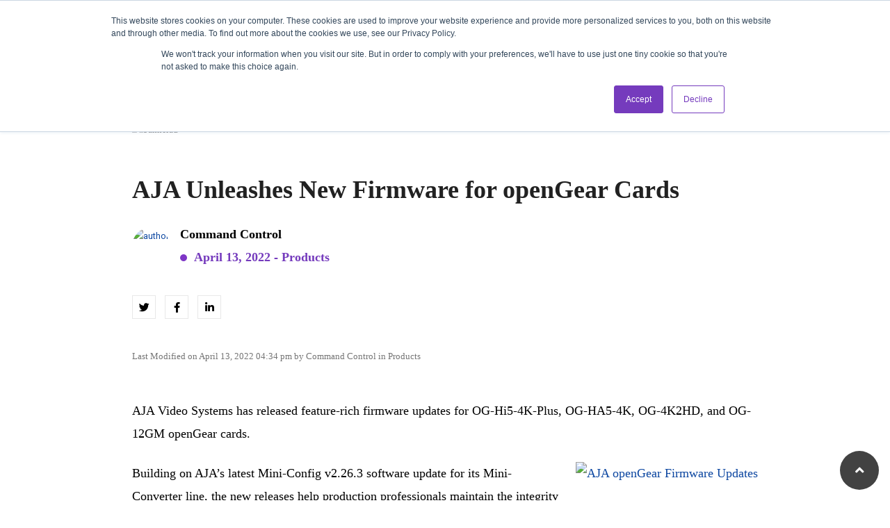

--- FILE ---
content_type: text/html; charset=UTF-8
request_url: https://lavnch.com/lavnchcode/aja-unleashes-new-firmware-for-opengear-cards/
body_size: 32437
content:
<!DOCTYPE html>
<html lang="en-US" class="no-js">
<head>
	<meta charset="UTF-8">
    <link rel="preconnect" href="https://fonts.gstatic.com">
    <link rel="icon" href="https://149673779.v2.pressablecdn.com/wp-content/uploads/2020/12/cropped-lavnch-site-icon-192x192.png" sizes="192x192" />
<link href="https://fonts.googleapis.com/css2?family=Roboto:wght@100;300;400;500;700;900&display=swap" rel="stylesheet">
<link rel="preconnect" href="https://fonts.gstatic.com">


    <meta charset="UTF-8">
            <!-- allow pinned sites -->
        <link rel="pingback" href="https://lavnch.com/lavnchcode/xmlrpc.php">
    
    <meta name='robots' content='index, follow, max-image-preview:large, max-snippet:-1, max-video-preview:-1' />

<!-- Google Tag Manager for WordPress by gtm4wp.com -->
<script data-cfasync="false" data-pagespeed-no-defer>
	var gtm4wp_datalayer_name = "dataLayer";
	var dataLayer = dataLayer || [];
</script>
<!-- End Google Tag Manager for WordPress by gtm4wp.com --><script type="text/javascript" id="wpp-js" src="https://lavnch.com/lavnchcode/wp-content/plugins/wordpress-popular-posts/assets/js/wpp.min.js?ver=7.1.0" data-sampling="0" data-sampling-rate="100" data-api-url="https://lavnch.com/lavnchcode/wp-json/wordpress-popular-posts" data-post-id="1496" data-token="8e9ccaa4e1" data-lang="0" data-debug="0"></script>

	<!-- This site is optimized with the Yoast SEO plugin v23.6 - https://yoast.com/wordpress/plugins/seo/ -->
	<title>AJA Unleashes New Firmware for openGear Cards - LAVNCH [CODE]</title>
	<meta name="description" content="AJA Video Systems has released feature-rich firmware updates for OG-Hi5-4K-Plus, OG-HA5-4K, OG-4K2HD, and OG-12GM openGear cards." />
	<link rel="canonical" href="https://lavnch.com/lavnchcode/aja-unleashes-new-firmware-for-opengear-cards/" />
	<meta property="og:locale" content="en_US" />
	<meta property="og:type" content="article" />
	<meta property="og:title" content="AJA Unleashes New Firmware for openGear Cards - LAVNCH [CODE]" />
	<meta property="og:description" content="AJA Video Systems has released feature-rich firmware updates for OG-Hi5-4K-Plus, OG-HA5-4K, OG-4K2HD, and OG-12GM openGear cards." />
	<meta property="og:url" content="https://lavnch.com/lavnchcode/aja-unleashes-new-firmware-for-opengear-cards/" />
	<meta property="og:site_name" content="LAVNCH [CODE]" />
	<meta property="article:published_time" content="2022-04-13T20:34:03+00:00" />
	<meta property="og:image" content="https://lavnch.com/lavnchcode/wp-content/uploads/sites/2/2022/04/AJA-openGear-Firmware-Updates.jpg" />
	<meta property="og:image:width" content="1200" />
	<meta property="og:image:height" content="630" />
	<meta property="og:image:type" content="image/jpeg" />
	<meta name="author" content="Command Control" />
	<meta name="twitter:card" content="summary_large_image" />
	<meta name="twitter:creator" content="@LAVNCHCODE" />
	<meta name="twitter:label1" content="Written by" />
	<meta name="twitter:data1" content="Command Control" />
	<meta name="twitter:label2" content="Est. reading time" />
	<meta name="twitter:data2" content="3 minutes" />
	<script type="application/ld+json" class="yoast-schema-graph">{"@context":"https://schema.org","@graph":[{"@type":"Article","@id":"https://lavnch.com/lavnchcode/aja-unleashes-new-firmware-for-opengear-cards/#article","isPartOf":{"@id":"https://lavnch.com/lavnchcode/aja-unleashes-new-firmware-for-opengear-cards/"},"author":{"name":"Command Control","@id":"https://lavnch.com/lavnchcode/#/schema/person/2827f17229453af741c2e3faf6163ec6"},"headline":"AJA Unleashes New Firmware for openGear Cards","datePublished":"2022-04-13T20:34:03+00:00","dateModified":"2022-04-13T20:34:03+00:00","mainEntityOfPage":{"@id":"https://lavnch.com/lavnchcode/aja-unleashes-new-firmware-for-opengear-cards/"},"wordCount":509,"commentCount":0,"publisher":{"@id":"https://lavnch.com/lavnchcode/#organization"},"image":{"@id":"https://lavnch.com/lavnchcode/aja-unleashes-new-firmware-for-opengear-cards/#primaryimage"},"thumbnailUrl":"https://lavnch.com/lavnchcode/wp-content/uploads/sites/2/2022/04/AJA-openGear-Firmware-Updates.jpg","keywords":["AJA Video Systems","Dolby Atmos","Immersive Audio","Live Events"],"articleSection":["Products"],"inLanguage":"en-US","potentialAction":[{"@type":"CommentAction","name":"Comment","target":["https://lavnch.com/lavnchcode/aja-unleashes-new-firmware-for-opengear-cards/#respond"]}]},{"@type":"WebPage","@id":"https://lavnch.com/lavnchcode/aja-unleashes-new-firmware-for-opengear-cards/","url":"https://lavnch.com/lavnchcode/aja-unleashes-new-firmware-for-opengear-cards/","name":"AJA Unleashes New Firmware for openGear Cards - LAVNCH [CODE]","isPartOf":{"@id":"https://lavnch.com/lavnchcode/#website"},"primaryImageOfPage":{"@id":"https://lavnch.com/lavnchcode/aja-unleashes-new-firmware-for-opengear-cards/#primaryimage"},"image":{"@id":"https://lavnch.com/lavnchcode/aja-unleashes-new-firmware-for-opengear-cards/#primaryimage"},"thumbnailUrl":"https://lavnch.com/lavnchcode/wp-content/uploads/sites/2/2022/04/AJA-openGear-Firmware-Updates.jpg","datePublished":"2022-04-13T20:34:03+00:00","dateModified":"2022-04-13T20:34:03+00:00","description":"AJA Video Systems has released feature-rich firmware updates for OG-Hi5-4K-Plus, OG-HA5-4K, OG-4K2HD, and OG-12GM openGear cards.","breadcrumb":{"@id":"https://lavnch.com/lavnchcode/aja-unleashes-new-firmware-for-opengear-cards/#breadcrumb"},"inLanguage":"en-US","potentialAction":[{"@type":"ReadAction","target":["https://lavnch.com/lavnchcode/aja-unleashes-new-firmware-for-opengear-cards/"]}]},{"@type":"ImageObject","inLanguage":"en-US","@id":"https://lavnch.com/lavnchcode/aja-unleashes-new-firmware-for-opengear-cards/#primaryimage","url":"https://lavnch.com/lavnchcode/wp-content/uploads/sites/2/2022/04/AJA-openGear-Firmware-Updates.jpg","contentUrl":"https://lavnch.com/lavnchcode/wp-content/uploads/sites/2/2022/04/AJA-openGear-Firmware-Updates.jpg","width":1200,"height":630,"caption":"AJA openGear Firmware Updates"},{"@type":"BreadcrumbList","@id":"https://lavnch.com/lavnchcode/aja-unleashes-new-firmware-for-opengear-cards/#breadcrumb","itemListElement":[{"@type":"ListItem","position":1,"name":"Home","item":"https://lavnch.com/lavnchcode/"},{"@type":"ListItem","position":2,"name":"AJA Unleashes New Firmware for openGear Cards"}]},{"@type":"WebSite","@id":"https://lavnch.com/lavnchcode/#website","url":"https://lavnch.com/lavnchcode/","name":"LAVNCH [CODE]","description":"Future-forward technologies for AV integrations and beyond!","publisher":{"@id":"https://lavnch.com/lavnchcode/#organization"},"potentialAction":[{"@type":"SearchAction","target":{"@type":"EntryPoint","urlTemplate":"https://lavnch.com/lavnchcode/?s={search_term_string}"},"query-input":{"@type":"PropertyValueSpecification","valueRequired":true,"valueName":"search_term_string"}}],"inLanguage":"en-US"},{"@type":"Organization","@id":"https://lavnch.com/lavnchcode/#organization","name":"LAVNCH [CODE]","url":"https://lavnch.com/lavnchcode/","logo":{"@type":"ImageObject","inLanguage":"en-US","@id":"https://lavnch.com/lavnchcode/#/schema/logo/image/","url":"https://i0.wp.com/lavnch.com/lavnchcode/wp-content/uploads/sites/2/2021/12/cropped-LAVNCH-Code-BW-1-e1639758527386.png?fit=512%2C512&ssl=1","contentUrl":"https://i0.wp.com/lavnch.com/lavnchcode/wp-content/uploads/sites/2/2021/12/cropped-LAVNCH-Code-BW-1-e1639758527386.png?fit=512%2C512&ssl=1","width":512,"height":512,"caption":"LAVNCH [CODE]"},"image":{"@id":"https://lavnch.com/lavnchcode/#/schema/logo/image/"}},{"@type":"Person","@id":"https://lavnch.com/lavnchcode/#/schema/person/2827f17229453af741c2e3faf6163ec6","name":"Command Control","image":{"@type":"ImageObject","inLanguage":"en-US","@id":"https://lavnch.com/lavnchcode/#/schema/person/image/","url":"https://secure.gravatar.com/avatar/e249ec97591085369fdd155c77d1698af8c5fc40946ccce395286ca91beb3132?s=96&d=mm&r=g","contentUrl":"https://secure.gravatar.com/avatar/e249ec97591085369fdd155c77d1698af8c5fc40946ccce395286ca91beb3132?s=96&d=mm&r=g","caption":"Command Control"},"description":"Command Control is composed of LAVNCH [CODE] team members who are focused on ensuring our readers are informed of the latest trends and news for emerging audiovisual technologies.","sameAs":["http://lavnch.com/lavnchcode","https://x.com/LAVNCHCODE"],"url":"https://lavnch.com/lavnchcode/author/commandcontrol/"}]}</script>
	<!-- / Yoast SEO plugin. -->


<link rel='dns-prefetch' href='//kit.fontawesome.com' />
<link rel='dns-prefetch' href='//netdna.bootstrapcdn.com' />
<link rel="alternate" type="application/rss+xml" title="LAVNCH [CODE] &raquo; Feed" href="https://lavnch.com/lavnchcode/feed/" />
<link rel="alternate" type="application/rss+xml" title="LAVNCH [CODE] &raquo; Comments Feed" href="https://lavnch.com/lavnchcode/comments/feed/" />
<link rel="alternate" type="application/rss+xml" title="LAVNCH [CODE] &raquo; AJA Unleashes New Firmware for openGear Cards Comments Feed" href="https://lavnch.com/lavnchcode/aja-unleashes-new-firmware-for-opengear-cards/feed/" />
<link rel="alternate" title="oEmbed (JSON)" type="application/json+oembed" href="https://lavnch.com/lavnchcode/wp-json/oembed/1.0/embed?url=https%3A%2F%2Flavnch.com%2Flavnchcode%2Faja-unleashes-new-firmware-for-opengear-cards%2F" />
<link rel="alternate" title="oEmbed (XML)" type="text/xml+oembed" href="https://lavnch.com/lavnchcode/wp-json/oembed/1.0/embed?url=https%3A%2F%2Flavnch.com%2Flavnchcode%2Faja-unleashes-new-firmware-for-opengear-cards%2F&#038;format=xml" />
<style id='wp-img-auto-sizes-contain-inline-css' type='text/css'>
img:is([sizes=auto i],[sizes^="auto," i]){contain-intrinsic-size:3000px 1500px}
/*# sourceURL=wp-img-auto-sizes-contain-inline-css */
</style>
<style id='wp-block-library-inline-css' type='text/css'>
:root{--wp-block-synced-color:#7a00df;--wp-block-synced-color--rgb:122,0,223;--wp-bound-block-color:var(--wp-block-synced-color);--wp-editor-canvas-background:#ddd;--wp-admin-theme-color:#007cba;--wp-admin-theme-color--rgb:0,124,186;--wp-admin-theme-color-darker-10:#006ba1;--wp-admin-theme-color-darker-10--rgb:0,107,160.5;--wp-admin-theme-color-darker-20:#005a87;--wp-admin-theme-color-darker-20--rgb:0,90,135;--wp-admin-border-width-focus:2px}@media (min-resolution:192dpi){:root{--wp-admin-border-width-focus:1.5px}}.wp-element-button{cursor:pointer}:root .has-very-light-gray-background-color{background-color:#eee}:root .has-very-dark-gray-background-color{background-color:#313131}:root .has-very-light-gray-color{color:#eee}:root .has-very-dark-gray-color{color:#313131}:root .has-vivid-green-cyan-to-vivid-cyan-blue-gradient-background{background:linear-gradient(135deg,#00d084,#0693e3)}:root .has-purple-crush-gradient-background{background:linear-gradient(135deg,#34e2e4,#4721fb 50%,#ab1dfe)}:root .has-hazy-dawn-gradient-background{background:linear-gradient(135deg,#faaca8,#dad0ec)}:root .has-subdued-olive-gradient-background{background:linear-gradient(135deg,#fafae1,#67a671)}:root .has-atomic-cream-gradient-background{background:linear-gradient(135deg,#fdd79a,#004a59)}:root .has-nightshade-gradient-background{background:linear-gradient(135deg,#330968,#31cdcf)}:root .has-midnight-gradient-background{background:linear-gradient(135deg,#020381,#2874fc)}:root{--wp--preset--font-size--normal:16px;--wp--preset--font-size--huge:42px}.has-regular-font-size{font-size:1em}.has-larger-font-size{font-size:2.625em}.has-normal-font-size{font-size:var(--wp--preset--font-size--normal)}.has-huge-font-size{font-size:var(--wp--preset--font-size--huge)}.has-text-align-center{text-align:center}.has-text-align-left{text-align:left}.has-text-align-right{text-align:right}.has-fit-text{white-space:nowrap!important}#end-resizable-editor-section{display:none}.aligncenter{clear:both}.items-justified-left{justify-content:flex-start}.items-justified-center{justify-content:center}.items-justified-right{justify-content:flex-end}.items-justified-space-between{justify-content:space-between}.screen-reader-text{border:0;clip-path:inset(50%);height:1px;margin:-1px;overflow:hidden;padding:0;position:absolute;width:1px;word-wrap:normal!important}.screen-reader-text:focus{background-color:#ddd;clip-path:none;color:#444;display:block;font-size:1em;height:auto;left:5px;line-height:normal;padding:15px 23px 14px;text-decoration:none;top:5px;width:auto;z-index:100000}html :where(.has-border-color){border-style:solid}html :where([style*=border-top-color]){border-top-style:solid}html :where([style*=border-right-color]){border-right-style:solid}html :where([style*=border-bottom-color]){border-bottom-style:solid}html :where([style*=border-left-color]){border-left-style:solid}html :where([style*=border-width]){border-style:solid}html :where([style*=border-top-width]){border-top-style:solid}html :where([style*=border-right-width]){border-right-style:solid}html :where([style*=border-bottom-width]){border-bottom-style:solid}html :where([style*=border-left-width]){border-left-style:solid}html :where(img[class*=wp-image-]){height:auto;max-width:100%}:where(figure){margin:0 0 1em}html :where(.is-position-sticky){--wp-admin--admin-bar--position-offset:var(--wp-admin--admin-bar--height,0px)}@media screen and (max-width:600px){html :where(.is-position-sticky){--wp-admin--admin-bar--position-offset:0px}}

/*# sourceURL=wp-block-library-inline-css */
</style><style id='wp-block-image-inline-css' type='text/css'>
.wp-block-image>a,.wp-block-image>figure>a{display:inline-block}.wp-block-image img{box-sizing:border-box;height:auto;max-width:100%;vertical-align:bottom}@media not (prefers-reduced-motion){.wp-block-image img.hide{visibility:hidden}.wp-block-image img.show{animation:show-content-image .4s}}.wp-block-image[style*=border-radius] img,.wp-block-image[style*=border-radius]>a{border-radius:inherit}.wp-block-image.has-custom-border img{box-sizing:border-box}.wp-block-image.aligncenter{text-align:center}.wp-block-image.alignfull>a,.wp-block-image.alignwide>a{width:100%}.wp-block-image.alignfull img,.wp-block-image.alignwide img{height:auto;width:100%}.wp-block-image .aligncenter,.wp-block-image .alignleft,.wp-block-image .alignright,.wp-block-image.aligncenter,.wp-block-image.alignleft,.wp-block-image.alignright{display:table}.wp-block-image .aligncenter>figcaption,.wp-block-image .alignleft>figcaption,.wp-block-image .alignright>figcaption,.wp-block-image.aligncenter>figcaption,.wp-block-image.alignleft>figcaption,.wp-block-image.alignright>figcaption{caption-side:bottom;display:table-caption}.wp-block-image .alignleft{float:left;margin:.5em 1em .5em 0}.wp-block-image .alignright{float:right;margin:.5em 0 .5em 1em}.wp-block-image .aligncenter{margin-left:auto;margin-right:auto}.wp-block-image :where(figcaption){margin-bottom:1em;margin-top:.5em}.wp-block-image.is-style-circle-mask img{border-radius:9999px}@supports ((-webkit-mask-image:none) or (mask-image:none)) or (-webkit-mask-image:none){.wp-block-image.is-style-circle-mask img{border-radius:0;-webkit-mask-image:url('data:image/svg+xml;utf8,<svg viewBox="0 0 100 100" xmlns="http://www.w3.org/2000/svg"><circle cx="50" cy="50" r="50"/></svg>');mask-image:url('data:image/svg+xml;utf8,<svg viewBox="0 0 100 100" xmlns="http://www.w3.org/2000/svg"><circle cx="50" cy="50" r="50"/></svg>');mask-mode:alpha;-webkit-mask-position:center;mask-position:center;-webkit-mask-repeat:no-repeat;mask-repeat:no-repeat;-webkit-mask-size:contain;mask-size:contain}}:root :where(.wp-block-image.is-style-rounded img,.wp-block-image .is-style-rounded img){border-radius:9999px}.wp-block-image figure{margin:0}.wp-lightbox-container{display:flex;flex-direction:column;position:relative}.wp-lightbox-container img{cursor:zoom-in}.wp-lightbox-container img:hover+button{opacity:1}.wp-lightbox-container button{align-items:center;backdrop-filter:blur(16px) saturate(180%);background-color:#5a5a5a40;border:none;border-radius:4px;cursor:zoom-in;display:flex;height:20px;justify-content:center;opacity:0;padding:0;position:absolute;right:16px;text-align:center;top:16px;width:20px;z-index:100}@media not (prefers-reduced-motion){.wp-lightbox-container button{transition:opacity .2s ease}}.wp-lightbox-container button:focus-visible{outline:3px auto #5a5a5a40;outline:3px auto -webkit-focus-ring-color;outline-offset:3px}.wp-lightbox-container button:hover{cursor:pointer;opacity:1}.wp-lightbox-container button:focus{opacity:1}.wp-lightbox-container button:focus,.wp-lightbox-container button:hover,.wp-lightbox-container button:not(:hover):not(:active):not(.has-background){background-color:#5a5a5a40;border:none}.wp-lightbox-overlay{box-sizing:border-box;cursor:zoom-out;height:100vh;left:0;overflow:hidden;position:fixed;top:0;visibility:hidden;width:100%;z-index:100000}.wp-lightbox-overlay .close-button{align-items:center;cursor:pointer;display:flex;justify-content:center;min-height:40px;min-width:40px;padding:0;position:absolute;right:calc(env(safe-area-inset-right) + 16px);top:calc(env(safe-area-inset-top) + 16px);z-index:5000000}.wp-lightbox-overlay .close-button:focus,.wp-lightbox-overlay .close-button:hover,.wp-lightbox-overlay .close-button:not(:hover):not(:active):not(.has-background){background:none;border:none}.wp-lightbox-overlay .lightbox-image-container{height:var(--wp--lightbox-container-height);left:50%;overflow:hidden;position:absolute;top:50%;transform:translate(-50%,-50%);transform-origin:top left;width:var(--wp--lightbox-container-width);z-index:9999999999}.wp-lightbox-overlay .wp-block-image{align-items:center;box-sizing:border-box;display:flex;height:100%;justify-content:center;margin:0;position:relative;transform-origin:0 0;width:100%;z-index:3000000}.wp-lightbox-overlay .wp-block-image img{height:var(--wp--lightbox-image-height);min-height:var(--wp--lightbox-image-height);min-width:var(--wp--lightbox-image-width);width:var(--wp--lightbox-image-width)}.wp-lightbox-overlay .wp-block-image figcaption{display:none}.wp-lightbox-overlay button{background:none;border:none}.wp-lightbox-overlay .scrim{background-color:#fff;height:100%;opacity:.9;position:absolute;width:100%;z-index:2000000}.wp-lightbox-overlay.active{visibility:visible}@media not (prefers-reduced-motion){.wp-lightbox-overlay.active{animation:turn-on-visibility .25s both}.wp-lightbox-overlay.active img{animation:turn-on-visibility .35s both}.wp-lightbox-overlay.show-closing-animation:not(.active){animation:turn-off-visibility .35s both}.wp-lightbox-overlay.show-closing-animation:not(.active) img{animation:turn-off-visibility .25s both}.wp-lightbox-overlay.zoom.active{animation:none;opacity:1;visibility:visible}.wp-lightbox-overlay.zoom.active .lightbox-image-container{animation:lightbox-zoom-in .4s}.wp-lightbox-overlay.zoom.active .lightbox-image-container img{animation:none}.wp-lightbox-overlay.zoom.active .scrim{animation:turn-on-visibility .4s forwards}.wp-lightbox-overlay.zoom.show-closing-animation:not(.active){animation:none}.wp-lightbox-overlay.zoom.show-closing-animation:not(.active) .lightbox-image-container{animation:lightbox-zoom-out .4s}.wp-lightbox-overlay.zoom.show-closing-animation:not(.active) .lightbox-image-container img{animation:none}.wp-lightbox-overlay.zoom.show-closing-animation:not(.active) .scrim{animation:turn-off-visibility .4s forwards}}@keyframes show-content-image{0%{visibility:hidden}99%{visibility:hidden}to{visibility:visible}}@keyframes turn-on-visibility{0%{opacity:0}to{opacity:1}}@keyframes turn-off-visibility{0%{opacity:1;visibility:visible}99%{opacity:0;visibility:visible}to{opacity:0;visibility:hidden}}@keyframes lightbox-zoom-in{0%{transform:translate(calc((-100vw + var(--wp--lightbox-scrollbar-width))/2 + var(--wp--lightbox-initial-left-position)),calc(-50vh + var(--wp--lightbox-initial-top-position))) scale(var(--wp--lightbox-scale))}to{transform:translate(-50%,-50%) scale(1)}}@keyframes lightbox-zoom-out{0%{transform:translate(-50%,-50%) scale(1);visibility:visible}99%{visibility:visible}to{transform:translate(calc((-100vw + var(--wp--lightbox-scrollbar-width))/2 + var(--wp--lightbox-initial-left-position)),calc(-50vh + var(--wp--lightbox-initial-top-position))) scale(var(--wp--lightbox-scale));visibility:hidden}}
/*# sourceURL=https://lavnch.com/lavnchcode/wp-includes/blocks/image/style.min.css */
</style>
<style id='global-styles-inline-css' type='text/css'>
:root{--wp--preset--aspect-ratio--square: 1;--wp--preset--aspect-ratio--4-3: 4/3;--wp--preset--aspect-ratio--3-4: 3/4;--wp--preset--aspect-ratio--3-2: 3/2;--wp--preset--aspect-ratio--2-3: 2/3;--wp--preset--aspect-ratio--16-9: 16/9;--wp--preset--aspect-ratio--9-16: 9/16;--wp--preset--color--black: #000000;--wp--preset--color--cyan-bluish-gray: #abb8c3;--wp--preset--color--white: #ffffff;--wp--preset--color--pale-pink: #f78da7;--wp--preset--color--vivid-red: #cf2e2e;--wp--preset--color--luminous-vivid-orange: #ff6900;--wp--preset--color--luminous-vivid-amber: #fcb900;--wp--preset--color--light-green-cyan: #7bdcb5;--wp--preset--color--vivid-green-cyan: #00d084;--wp--preset--color--pale-cyan-blue: #8ed1fc;--wp--preset--color--vivid-cyan-blue: #0693e3;--wp--preset--color--vivid-purple: #9b51e0;--wp--preset--gradient--vivid-cyan-blue-to-vivid-purple: linear-gradient(135deg,rgb(6,147,227) 0%,rgb(155,81,224) 100%);--wp--preset--gradient--light-green-cyan-to-vivid-green-cyan: linear-gradient(135deg,rgb(122,220,180) 0%,rgb(0,208,130) 100%);--wp--preset--gradient--luminous-vivid-amber-to-luminous-vivid-orange: linear-gradient(135deg,rgb(252,185,0) 0%,rgb(255,105,0) 100%);--wp--preset--gradient--luminous-vivid-orange-to-vivid-red: linear-gradient(135deg,rgb(255,105,0) 0%,rgb(207,46,46) 100%);--wp--preset--gradient--very-light-gray-to-cyan-bluish-gray: linear-gradient(135deg,rgb(238,238,238) 0%,rgb(169,184,195) 100%);--wp--preset--gradient--cool-to-warm-spectrum: linear-gradient(135deg,rgb(74,234,220) 0%,rgb(151,120,209) 20%,rgb(207,42,186) 40%,rgb(238,44,130) 60%,rgb(251,105,98) 80%,rgb(254,248,76) 100%);--wp--preset--gradient--blush-light-purple: linear-gradient(135deg,rgb(255,206,236) 0%,rgb(152,150,240) 100%);--wp--preset--gradient--blush-bordeaux: linear-gradient(135deg,rgb(254,205,165) 0%,rgb(254,45,45) 50%,rgb(107,0,62) 100%);--wp--preset--gradient--luminous-dusk: linear-gradient(135deg,rgb(255,203,112) 0%,rgb(199,81,192) 50%,rgb(65,88,208) 100%);--wp--preset--gradient--pale-ocean: linear-gradient(135deg,rgb(255,245,203) 0%,rgb(182,227,212) 50%,rgb(51,167,181) 100%);--wp--preset--gradient--electric-grass: linear-gradient(135deg,rgb(202,248,128) 0%,rgb(113,206,126) 100%);--wp--preset--gradient--midnight: linear-gradient(135deg,rgb(2,3,129) 0%,rgb(40,116,252) 100%);--wp--preset--font-size--small: 13px;--wp--preset--font-size--medium: 20px;--wp--preset--font-size--large: 36px;--wp--preset--font-size--x-large: 42px;--wp--preset--spacing--20: 0.44rem;--wp--preset--spacing--30: 0.67rem;--wp--preset--spacing--40: 1rem;--wp--preset--spacing--50: 1.5rem;--wp--preset--spacing--60: 2.25rem;--wp--preset--spacing--70: 3.38rem;--wp--preset--spacing--80: 5.06rem;--wp--preset--shadow--natural: 6px 6px 9px rgba(0, 0, 0, 0.2);--wp--preset--shadow--deep: 12px 12px 50px rgba(0, 0, 0, 0.4);--wp--preset--shadow--sharp: 6px 6px 0px rgba(0, 0, 0, 0.2);--wp--preset--shadow--outlined: 6px 6px 0px -3px rgb(255, 255, 255), 6px 6px rgb(0, 0, 0);--wp--preset--shadow--crisp: 6px 6px 0px rgb(0, 0, 0);}:where(.is-layout-flex){gap: 0.5em;}:where(.is-layout-grid){gap: 0.5em;}body .is-layout-flex{display: flex;}.is-layout-flex{flex-wrap: wrap;align-items: center;}.is-layout-flex > :is(*, div){margin: 0;}body .is-layout-grid{display: grid;}.is-layout-grid > :is(*, div){margin: 0;}:where(.wp-block-columns.is-layout-flex){gap: 2em;}:where(.wp-block-columns.is-layout-grid){gap: 2em;}:where(.wp-block-post-template.is-layout-flex){gap: 1.25em;}:where(.wp-block-post-template.is-layout-grid){gap: 1.25em;}.has-black-color{color: var(--wp--preset--color--black) !important;}.has-cyan-bluish-gray-color{color: var(--wp--preset--color--cyan-bluish-gray) !important;}.has-white-color{color: var(--wp--preset--color--white) !important;}.has-pale-pink-color{color: var(--wp--preset--color--pale-pink) !important;}.has-vivid-red-color{color: var(--wp--preset--color--vivid-red) !important;}.has-luminous-vivid-orange-color{color: var(--wp--preset--color--luminous-vivid-orange) !important;}.has-luminous-vivid-amber-color{color: var(--wp--preset--color--luminous-vivid-amber) !important;}.has-light-green-cyan-color{color: var(--wp--preset--color--light-green-cyan) !important;}.has-vivid-green-cyan-color{color: var(--wp--preset--color--vivid-green-cyan) !important;}.has-pale-cyan-blue-color{color: var(--wp--preset--color--pale-cyan-blue) !important;}.has-vivid-cyan-blue-color{color: var(--wp--preset--color--vivid-cyan-blue) !important;}.has-vivid-purple-color{color: var(--wp--preset--color--vivid-purple) !important;}.has-black-background-color{background-color: var(--wp--preset--color--black) !important;}.has-cyan-bluish-gray-background-color{background-color: var(--wp--preset--color--cyan-bluish-gray) !important;}.has-white-background-color{background-color: var(--wp--preset--color--white) !important;}.has-pale-pink-background-color{background-color: var(--wp--preset--color--pale-pink) !important;}.has-vivid-red-background-color{background-color: var(--wp--preset--color--vivid-red) !important;}.has-luminous-vivid-orange-background-color{background-color: var(--wp--preset--color--luminous-vivid-orange) !important;}.has-luminous-vivid-amber-background-color{background-color: var(--wp--preset--color--luminous-vivid-amber) !important;}.has-light-green-cyan-background-color{background-color: var(--wp--preset--color--light-green-cyan) !important;}.has-vivid-green-cyan-background-color{background-color: var(--wp--preset--color--vivid-green-cyan) !important;}.has-pale-cyan-blue-background-color{background-color: var(--wp--preset--color--pale-cyan-blue) !important;}.has-vivid-cyan-blue-background-color{background-color: var(--wp--preset--color--vivid-cyan-blue) !important;}.has-vivid-purple-background-color{background-color: var(--wp--preset--color--vivid-purple) !important;}.has-black-border-color{border-color: var(--wp--preset--color--black) !important;}.has-cyan-bluish-gray-border-color{border-color: var(--wp--preset--color--cyan-bluish-gray) !important;}.has-white-border-color{border-color: var(--wp--preset--color--white) !important;}.has-pale-pink-border-color{border-color: var(--wp--preset--color--pale-pink) !important;}.has-vivid-red-border-color{border-color: var(--wp--preset--color--vivid-red) !important;}.has-luminous-vivid-orange-border-color{border-color: var(--wp--preset--color--luminous-vivid-orange) !important;}.has-luminous-vivid-amber-border-color{border-color: var(--wp--preset--color--luminous-vivid-amber) !important;}.has-light-green-cyan-border-color{border-color: var(--wp--preset--color--light-green-cyan) !important;}.has-vivid-green-cyan-border-color{border-color: var(--wp--preset--color--vivid-green-cyan) !important;}.has-pale-cyan-blue-border-color{border-color: var(--wp--preset--color--pale-cyan-blue) !important;}.has-vivid-cyan-blue-border-color{border-color: var(--wp--preset--color--vivid-cyan-blue) !important;}.has-vivid-purple-border-color{border-color: var(--wp--preset--color--vivid-purple) !important;}.has-vivid-cyan-blue-to-vivid-purple-gradient-background{background: var(--wp--preset--gradient--vivid-cyan-blue-to-vivid-purple) !important;}.has-light-green-cyan-to-vivid-green-cyan-gradient-background{background: var(--wp--preset--gradient--light-green-cyan-to-vivid-green-cyan) !important;}.has-luminous-vivid-amber-to-luminous-vivid-orange-gradient-background{background: var(--wp--preset--gradient--luminous-vivid-amber-to-luminous-vivid-orange) !important;}.has-luminous-vivid-orange-to-vivid-red-gradient-background{background: var(--wp--preset--gradient--luminous-vivid-orange-to-vivid-red) !important;}.has-very-light-gray-to-cyan-bluish-gray-gradient-background{background: var(--wp--preset--gradient--very-light-gray-to-cyan-bluish-gray) !important;}.has-cool-to-warm-spectrum-gradient-background{background: var(--wp--preset--gradient--cool-to-warm-spectrum) !important;}.has-blush-light-purple-gradient-background{background: var(--wp--preset--gradient--blush-light-purple) !important;}.has-blush-bordeaux-gradient-background{background: var(--wp--preset--gradient--blush-bordeaux) !important;}.has-luminous-dusk-gradient-background{background: var(--wp--preset--gradient--luminous-dusk) !important;}.has-pale-ocean-gradient-background{background: var(--wp--preset--gradient--pale-ocean) !important;}.has-electric-grass-gradient-background{background: var(--wp--preset--gradient--electric-grass) !important;}.has-midnight-gradient-background{background: var(--wp--preset--gradient--midnight) !important;}.has-small-font-size{font-size: var(--wp--preset--font-size--small) !important;}.has-medium-font-size{font-size: var(--wp--preset--font-size--medium) !important;}.has-large-font-size{font-size: var(--wp--preset--font-size--large) !important;}.has-x-large-font-size{font-size: var(--wp--preset--font-size--x-large) !important;}
/*# sourceURL=global-styles-inline-css */
</style>

<style id='classic-theme-styles-inline-css' type='text/css'>
/*! This file is auto-generated */
.wp-block-button__link{color:#fff;background-color:#32373c;border-radius:9999px;box-shadow:none;text-decoration:none;padding:calc(.667em + 2px) calc(1.333em + 2px);font-size:1.125em}.wp-block-file__button{background:#32373c;color:#fff;text-decoration:none}
/*# sourceURL=/wp-includes/css/classic-themes.min.css */
</style>
<link rel='stylesheet' id='kioken-blocks-style-css' href='https://lavnch.com/lavnchcode/wp-content/plugins/kioken-blocks/dist/blocks.style.build.css?ver=1.3.9' type='text/css' media='all' />
<link rel='stylesheet' id='my-poll-style-css' href='https://lavnch.com/lavnchcode/wp-content/plugins/my-poll-plugin/style.css?ver=6.9' type='text/css' media='all' />
<link rel='stylesheet' id='xs-front-style-css' href='https://lavnch.com/lavnchcode/wp-content/plugins/wp-social/assets/css/frontend.css?ver=3.0.7' type='text/css' media='all' />
<link rel='stylesheet' id='xs_login_font_login_css-css' href='https://lavnch.com/lavnchcode/wp-content/plugins/wp-social/assets/css/font-icon.css?ver=3.0.7' type='text/css' media='all' />
<link rel='stylesheet' id='rave-slick-css-css' href='https://lavnch.com/lavnchcode/wp-content/plugins/rave-blocks/public/css/slick.css?ver=1.0.0' type='text/css' media='all' />
<link rel='stylesheet' id='rave-blocks-css' href='https://lavnch.com/lavnchcode/wp-content/plugins/rave-blocks/public/css/rave-blocks-public.css?ver=1.0.0' type='text/css' media='all' />
<link rel='stylesheet' id='wordpress-popular-posts-css-css' href='https://lavnch.com/lavnchcode/wp-content/plugins/wordpress-popular-posts/assets/css/wpp.css?ver=7.1.0' type='text/css' media='all' />
<link rel='stylesheet' id='fontawesome-css' href='//netdna.bootstrapcdn.com/font-awesome/3.2.1/css/font-awesome.min.css?ver=1.3.9' type='text/css' media='all' />
<link rel='stylesheet' id='newsplus-style-css' href='https://lavnch.com/lavnchcode/wp-content/themes/newsplus/style.css?ver=6.9' type='text/css' media='all' />
<link rel='stylesheet' id='newsplus-responsive-css' href='https://lavnch.com/lavnchcode/wp-content/themes/newsplus/responsive.css?ver=6.9' type='text/css' media='all' />
<link rel='stylesheet' id='prettyphoto-css' href='https://lavnch.com/lavnchcode/wp-content/themes/newsplus/css/prettyPhoto.css?ver=6.9' type='text/css' media='all' />
<link rel='stylesheet' id='newsplus-user-css' href='https://lavnch.com/lavnchcode/wp-content/themes/newsplus/user.css?ver=6.9' type='text/css' media='all' />
<link rel='stylesheet' id='newsplus-child-style-css' href='https://lavnch.com/lavnchcode/wp-content/themes/md-changes/style.css?ver=6.9' type='text/css' media='all' />
<link rel='stylesheet' id='md-custom-style-css' href='https://lavnch.com/lavnchcode/wp-content/themes/md-changes/css/rave-front.css?ver=6.9' type='text/css' media='all' />
<link rel='stylesheet' id='um_modal-css' href='https://lavnch.com/lavnchcode/wp-content/plugins/ultimate-member/assets/css/um-modal.min.css?ver=2.10.5' type='text/css' media='all' />
<link rel='stylesheet' id='um_ui-css' href='https://lavnch.com/lavnchcode/wp-content/plugins/ultimate-member/assets/libs/jquery-ui/jquery-ui.min.css?ver=1.13.2' type='text/css' media='all' />
<link rel='stylesheet' id='um_tipsy-css' href='https://lavnch.com/lavnchcode/wp-content/plugins/ultimate-member/assets/libs/tipsy/tipsy.min.css?ver=1.0.0a' type='text/css' media='all' />
<link rel='stylesheet' id='um_raty-css' href='https://lavnch.com/lavnchcode/wp-content/plugins/ultimate-member/assets/libs/raty/um-raty.min.css?ver=2.6.0' type='text/css' media='all' />
<link rel='stylesheet' id='select2-css' href='https://lavnch.com/lavnchcode/wp-content/plugins/ultimate-member/assets/libs/select2/select2.min.css?ver=4.0.13' type='text/css' media='all' />
<link rel='stylesheet' id='um_fileupload-css' href='https://lavnch.com/lavnchcode/wp-content/plugins/ultimate-member/assets/css/um-fileupload.min.css?ver=2.10.5' type='text/css' media='all' />
<link rel='stylesheet' id='um_confirm-css' href='https://lavnch.com/lavnchcode/wp-content/plugins/ultimate-member/assets/libs/um-confirm/um-confirm.min.css?ver=1.0' type='text/css' media='all' />
<link rel='stylesheet' id='um_datetime-css' href='https://lavnch.com/lavnchcode/wp-content/plugins/ultimate-member/assets/libs/pickadate/default.min.css?ver=3.6.2' type='text/css' media='all' />
<link rel='stylesheet' id='um_datetime_date-css' href='https://lavnch.com/lavnchcode/wp-content/plugins/ultimate-member/assets/libs/pickadate/default.date.min.css?ver=3.6.2' type='text/css' media='all' />
<link rel='stylesheet' id='um_datetime_time-css' href='https://lavnch.com/lavnchcode/wp-content/plugins/ultimate-member/assets/libs/pickadate/default.time.min.css?ver=3.6.2' type='text/css' media='all' />
<link rel='stylesheet' id='um_fonticons_ii-css' href='https://lavnch.com/lavnchcode/wp-content/plugins/ultimate-member/assets/libs/legacy/fonticons/fonticons-ii.min.css?ver=2.10.5' type='text/css' media='all' />
<link rel='stylesheet' id='um_fonticons_fa-css' href='https://lavnch.com/lavnchcode/wp-content/plugins/ultimate-member/assets/libs/legacy/fonticons/fonticons-fa.min.css?ver=2.10.5' type='text/css' media='all' />
<link rel='stylesheet' id='um_fontawesome-css' href='https://lavnch.com/lavnchcode/wp-content/plugins/ultimate-member/assets/css/um-fontawesome.min.css?ver=6.5.2' type='text/css' media='all' />
<link rel='stylesheet' id='um_common-css' href='https://lavnch.com/lavnchcode/wp-content/plugins/ultimate-member/assets/css/common.min.css?ver=2.10.5' type='text/css' media='all' />
<link rel='stylesheet' id='um_responsive-css' href='https://lavnch.com/lavnchcode/wp-content/plugins/ultimate-member/assets/css/um-responsive.min.css?ver=2.10.5' type='text/css' media='all' />
<link rel='stylesheet' id='um_styles-css' href='https://lavnch.com/lavnchcode/wp-content/plugins/ultimate-member/assets/css/um-styles.min.css?ver=2.10.5' type='text/css' media='all' />
<link rel='stylesheet' id='um_crop-css' href='https://lavnch.com/lavnchcode/wp-content/plugins/ultimate-member/assets/libs/cropper/cropper.min.css?ver=1.6.1' type='text/css' media='all' />
<link rel='stylesheet' id='um_profile-css' href='https://lavnch.com/lavnchcode/wp-content/plugins/ultimate-member/assets/css/um-profile.min.css?ver=2.10.5' type='text/css' media='all' />
<link rel='stylesheet' id='um_account-css' href='https://lavnch.com/lavnchcode/wp-content/plugins/ultimate-member/assets/css/um-account.min.css?ver=2.10.5' type='text/css' media='all' />
<link rel='stylesheet' id='um_misc-css' href='https://lavnch.com/lavnchcode/wp-content/plugins/ultimate-member/assets/css/um-misc.min.css?ver=2.10.5' type='text/css' media='all' />
<link rel='stylesheet' id='um_default_css-css' href='https://lavnch.com/lavnchcode/wp-content/plugins/ultimate-member/assets/css/um-old-default.min.css?ver=2.10.5' type='text/css' media='all' />
		<style>
			/* Accessible for screen readers but hidden from view */
			.fa-hidden { position:absolute; left:-10000px; top:auto; width:1px; height:1px; overflow:hidden; }
			.rtl .fa-hidden { left:10000px; }
			.fa-showtext { margin-right: 5px; }
		</style>
		<script type="text/javascript" id="jquery-core-js-extra">
/* <![CDATA[ */
var ajax_object = {"ajax_url":"https://lavnch.com/lavnchcode/wp-admin/admin-ajax.php","nonce":"2a9652a115","user_email":"","gif_url":"https://lavnch.com/lavnchcode/wp-content/plugins/my-poll-plugin/LAVNCHpollGif_2.gif"};
//# sourceURL=jquery-core-js-extra
/* ]]> */
</script>
<script type="text/javascript" src="https://lavnch.com/lavnchcode/wp-includes/js/jquery/jquery.min.js?ver=3.7.1" id="jquery-core-js"></script>
<script type="text/javascript" src="https://lavnch.com/lavnchcode/wp-includes/js/jquery/jquery-migrate.min.js?ver=3.4.1" id="jquery-migrate-js"></script>
<script type="text/javascript" id="jquery-js-after">
/* <![CDATA[ */
    jQuery(document).ready(function($) {
        var canVote = true; // Flag to control voting ability
        var voteCooldown = 60000; // Cooldown period in milliseconds (60 seconds)
    
        $('.poll-wrapper').on('click', '.poll .answer', function() {
            if (!canVote) {
                return;
            }
    
            canVote = false; // Disable further voting
            setTimeout(function() {
                canVote = true; // Re-enable voting after cooldown period
            }, voteCooldown);
    
            var questionId = $(this).closest('.poll').data('question-id');
            var answerId = $(this).data('answer-id');
            var email = ajax_object.user_email; // Use dynamic email if needed
    
            // Show loading GIF
            var gif = $('<img>', {
                src: ajax_object.gif_url,
                class: 'poll-loading-gif'
            }).css({
                position: 'absolute',
                top: '50%',
                left: '50%',
                transform: 'translate(-50%, -50%)',
                zIndex: 10,
                maxWidth: '100%', // Ensures the GIF is not stretched beyond its container
                maxHeight: '100%', // Ensures the GIF maintains its proportions
                pointerEvents: 'none' // Prevents the GIF from interfering with user interaction
            });
            $('.poll-wrapper').css('position', 'relative').append(gif); // Ensures the wrapper is positioned relatively to center the GIF
    
            // Hide answers to prevent multiple submissions
            var answers = $(this).closest('.poll').find('.answers');
            answers.find('.answer').hide();
    
            // AJAX request to save the answer
            $.ajax({
                type: "POST",
                url: ajax_object.ajax_url,
                data: {
                    action: 'save_poll_answer',
                    question_id: questionId,
                    answer_id: answerId,
                    email: email,
                    security: ajax_object.nonce
                },
                success: function(response) {
                    if(response.success) {
                        refreshPoll(); // Optionally refresh the poll immediately after voting
                    }
                },
                complete: function() {
                    // Show the answers again regardless of the AJAX call's success
                    answers.find('.answer').show();
                    gif.remove(); // Remove the loading GIF after results are shown
                }
            });
        });

        function fetchUpdatedResults(questionId) {
            $.ajax({
                type: "POST",
                url: ajax_object.ajax_url,
                data: {
                    action: 'fetch_poll_results',
                    question_id: questionId,
                    security: ajax_object.nonce
                },
                success: function(response) {
                    if (response.success && response.data) {
                        updatePollUI(response.data);
                    }
                }
            });
        }

        function updatePollUI(data) {
            var pollAnswers = $('.poll .answers');
            pollAnswers.empty();
            $.each(data.results, function(index, answer) {
                var percentage = ((answer.votes / data.total_votes) * 100).toFixed(2);
                pollAnswers.append('<div class="answer">' +
                    answer.answer +
                    '<span class="percentage_bar" style="width:' + percentage + '%;"></span>' +
                    '<span class="percentage_value">' + percentage + '%</span>' +
                    '</div>');
            });
        }
    
        function refreshPoll() {
            $.ajax({
                url: ajax_object.ajax_url,
                type: 'POST',
                data: {
                    'action': 'refresh_poll'
                },
                success: function(response) {
                    // Assuming the poll is wrapped in a div with a specific class
                    $('.poll-wrapper').html(response);
                }
            });
        }
    
        // Refresh the poll every 60 seconds
        setInterval(refreshPoll, 70000);
    });
//# sourceURL=jquery-js-after
/* ]]> */
</script>
<script type="text/javascript" id="xs_front_main_js-js-extra">
/* <![CDATA[ */
var rest_config = {"rest_url":"https://lavnch.com/lavnchcode/wp-json/","nonce":"8e9ccaa4e1","insta_enabled":""};
//# sourceURL=xs_front_main_js-js-extra
/* ]]> */
</script>
<script type="text/javascript" src="https://lavnch.com/lavnchcode/wp-content/plugins/wp-social/assets/js/front-main.js?ver=3.0.7" id="xs_front_main_js-js"></script>
<script type="text/javascript" id="xs_social_custom-js-extra">
/* <![CDATA[ */
var rest_api_conf = {"siteurl":"https://lavnch.com/lavnchcode","nonce":"8e9ccaa4e1","root":"https://lavnch.com/lavnchcode/wp-json/"};
var wsluFrontObj = {"resturl":"https://lavnch.com/lavnchcode/wp-json/","rest_nonce":"8e9ccaa4e1"};
//# sourceURL=xs_social_custom-js-extra
/* ]]> */
</script>
<script type="text/javascript" src="https://lavnch.com/lavnchcode/wp-content/plugins/wp-social/assets/js/social-front.js?ver=6.9" id="xs_social_custom-js"></script>
<script type="text/javascript" src="https://kit.fontawesome.com/87d7fa15e2.js?ver=6.9" id="fontawesome-5.0-js"></script>
<script type="text/javascript" src="https://lavnch.com/lavnchcode/wp-content/themes/md-changes/js/rave-front.js?ver=6.9" id="md-custom-js-js"></script>
<script type="text/javascript" id="my_loadmore-js-extra">
/* <![CDATA[ */
var misha_loadmore_params = {"ajaxurl":"https://lavnch.com/lavnchcode/wp-admin/admin-ajax.php","posts":"{\"page\":0,\"name\":\"aja-unleashes-new-firmware-for-opengear-cards\",\"error\":\"\",\"m\":\"\",\"p\":0,\"post_parent\":\"\",\"subpost\":\"\",\"subpost_id\":\"\",\"attachment\":\"\",\"attachment_id\":0,\"pagename\":\"\",\"page_id\":0,\"second\":\"\",\"minute\":\"\",\"hour\":\"\",\"day\":0,\"monthnum\":0,\"year\":0,\"w\":0,\"category_name\":\"\",\"tag\":\"\",\"cat\":\"\",\"tag_id\":\"\",\"author\":\"\",\"author_name\":\"\",\"feed\":\"\",\"tb\":\"\",\"paged\":0,\"meta_key\":\"\",\"meta_value\":\"\",\"preview\":\"\",\"s\":\"\",\"sentence\":\"\",\"title\":\"\",\"fields\":\"all\",\"menu_order\":\"\",\"embed\":\"\",\"category__in\":[],\"category__not_in\":[],\"category__and\":[],\"post__in\":[],\"post__not_in\":[],\"post_name__in\":[],\"tag__in\":[],\"tag__not_in\":[],\"tag__and\":[],\"tag_slug__in\":[],\"tag_slug__and\":[],\"post_parent__in\":[],\"post_parent__not_in\":[],\"author__in\":[],\"author__not_in\":[],\"search_columns\":[],\"ignore_sticky_posts\":false,\"suppress_filters\":false,\"cache_results\":true,\"update_post_term_cache\":true,\"update_menu_item_cache\":false,\"lazy_load_term_meta\":true,\"update_post_meta_cache\":true,\"post_type\":\"\",\"posts_per_page\":10,\"nopaging\":false,\"comments_per_page\":\"50\",\"no_found_rows\":false,\"order\":\"DESC\"}","current_page":"1","max_page":"0"};
//# sourceURL=my_loadmore-js-extra
/* ]]> */
</script>
<script type="text/javascript" src="https://lavnch.com/lavnchcode/wp-content/themes/md-changes/js/myloadmore.js?ver=6.9" id="my_loadmore-js"></script>
<script type="text/javascript" src="https://lavnch.com/lavnchcode/wp-content/plugins/ultimate-member/assets/js/um-gdpr.min.js?ver=2.10.5" id="um-gdpr-js"></script>
<link rel="https://api.w.org/" href="https://lavnch.com/lavnchcode/wp-json/" /><link rel="alternate" title="JSON" type="application/json" href="https://lavnch.com/lavnchcode/wp-json/wp/v2/posts/1496" /><link rel="EditURI" type="application/rsd+xml" title="RSD" href="https://lavnch.com/lavnchcode/xmlrpc.php?rsd" />
<meta name="generator" content="WordPress 6.9" />
<link rel='shortlink' href='https://lavnch.com/lavnchcode/?p=1496' />
<!-- HubSpot WordPress Plugin v11.3.33: embed JS disabled as a portalId has not yet been configured --><!-- rAVe [PUBS] Easy SEO placeholder description -->
        <meta name="description" content="AJA Unleashes New Firmware for openGear Cards — All the latest news coverage of the AV industry from rAVe [PUBS]. From press releases to product announcements, get your news from rAVe [PUBS] first." />
        <!-- /rAVe [PUBS] Easy SEO -->
<!-- Google Tag Manager for WordPress by gtm4wp.com -->
<!-- GTM Container placement set to footer -->
<script data-cfasync="false" data-pagespeed-no-defer type="text/javascript">
	var dataLayer_content = {"pagePostType":"post","pagePostType2":"single-post","pageCategory":["products"],"pageAttributes":["aja-video-systems","dolby-atmos","immersive-audio","live-events"],"pagePostAuthor":"Command Control"};
	dataLayer.push( dataLayer_content );
</script>
<script data-cfasync="false">
(function(w,d,s,l,i){w[l]=w[l]||[];w[l].push({'gtm.start':
new Date().getTime(),event:'gtm.js'});var f=d.getElementsByTagName(s)[0],
j=d.createElement(s),dl=l!='dataLayer'?'&l='+l:'';j.async=true;j.src=
'//www.googletagmanager.com/gtm.js?id='+i+dl;f.parentNode.insertBefore(j,f);
})(window,document,'script','dataLayer','GTM-52K3FZL');
</script>
<!-- End Google Tag Manager for WordPress by gtm4wp.com -->            <style id="wpp-loading-animation-styles">@-webkit-keyframes bgslide{from{background-position-x:0}to{background-position-x:-200%}}@keyframes bgslide{from{background-position-x:0}to{background-position-x:-200%}}.wpp-widget-block-placeholder,.wpp-shortcode-placeholder{margin:0 auto;width:60px;height:3px;background:#dd3737;background:linear-gradient(90deg,#dd3737 0%,#571313 10%,#dd3737 100%);background-size:200% auto;border-radius:3px;-webkit-animation:bgslide 1s infinite linear;animation:bgslide 1s infinite linear}</style>
            <style type="text/css">
	.primary-nav {
	background-color:;
	}
	ul.nav-menu > li > a {
	text-shadow: none;
	color:;
	}
	.primary-nav li:hover > a {
	color:;
	border-bottom-color: ;
	}
	ul.nav-menu > li.current-menu-item > a,
	ul.nav-menu > li.current-menu-ancestor > a,
	ul.nav-menu > li.current_page_item > a,
	ul.nav-menu > li.current_page_ancestor > a {
	border-bottom-color: ;
	}
	.primary-nav li ul {
	background-color:;
	}
	.primary-nav li ul li a {
	color:;
	}
	.primary-nav li ul li:hover > a {
	color:;
	background-color:;
	}
	h3.sb-title {
	color:;
	}
	#secondary {
	color:;
	background-color:;
	}
	#secondary .sep {
	color:;
	}
	#secondary a,
	#secondary ul a,
	#secondary ul .entry-meta a,
	#secondary ul .widget .entry-meta a {
	color:;
	}
	#secondary a:hover,
	#secondary ul a:hover,
	#secondary ul .entry-meta a:hover,
	#secondary ul .widget .entry-meta a:hover {
	color:;
	}
	h3.sc-title {
	color:;
	}
	#secondary .widget ul li {
	border-bottom-color: ;
	}

	#secondary .widget ul ul {
	border-top-color: ;
	}
	#footer {
	color:;
	background-color:;
	}
	body.is-stretched.custom-background {
	background-color:;
	}
	#footer a {
	color:;
	}
	#footer a:hover {
	color:;
	}
</style>
<!--[if lt IE 9]>
<script src="https://html5shim.googlecode.com/svn/trunk/html5.js"></script>
<![endif]-->
<link rel="icon" href="https://lavnch.com/lavnchcode/wp-content/uploads/sites/2/2021/12/cropped-LAVNCH-Code-BW-1-e1639758527386-32x32.png" sizes="32x32" />
<link rel="icon" href="https://lavnch.com/lavnchcode/wp-content/uploads/sites/2/2021/12/cropped-LAVNCH-Code-BW-1-e1639758527386-192x192.png" sizes="192x192" />
<link rel="apple-touch-icon" href="https://lavnch.com/lavnchcode/wp-content/uploads/sites/2/2021/12/cropped-LAVNCH-Code-BW-1-e1639758527386-180x180.png" />
<meta name="msapplication-TileImage" content="https://lavnch.com/lavnchcode/wp-content/uploads/sites/2/2021/12/cropped-LAVNCH-Code-BW-1-e1639758527386-270x270.png" />
		<style type="text/css" id="wp-custom-css">
			.single-post.postid-89 #main-content #hero-image {
    display:none;
}		</style>
		    
    <script async src="https://www.googletagmanager.com/gtag/js?id=G-H27JC2CCF0"></script>
    <script>
      window.dataLayer = window.dataLayer || [];
      function gtag(){dataLayer.push(arguments);}
      gtag('js', new Date());

      gtag('config', 'G-H27JC2CCF0');
    </script>

	        <meta name="viewport" content="width=device-width, initial-scale=1, maximum-scale=1" />
    	<!--[if lt IE 9]>
	<script src="https://lavnch.com/lavnchcode/wp-content/themes/newsplus/js/html5.js"></script>
	<![endif]-->
	<meta name='robots' content='index, follow, max-image-preview:large, max-snippet:-1, max-video-preview:-1' />

<!-- Google Tag Manager for WordPress by gtm4wp.com -->
<script data-cfasync="false" data-pagespeed-no-defer>
	var gtm4wp_datalayer_name = "dataLayer";
	var dataLayer = dataLayer || [];
</script>
<!-- End Google Tag Manager for WordPress by gtm4wp.com --><script type="text/javascript" id="wpp-js" src="https://lavnch.com/lavnchcode/wp-content/plugins/wordpress-popular-posts/assets/js/wpp.min.js?ver=7.1.0" data-sampling="0" data-sampling-rate="100" data-api-url="https://lavnch.com/lavnchcode/wp-json/wordpress-popular-posts" data-post-id="1496" data-token="8e9ccaa4e1" data-lang="0" data-debug="0"></script>

	<!-- This site is optimized with the Yoast SEO plugin v23.6 - https://yoast.com/wordpress/plugins/seo/ -->
	<title>AJA Unleashes New Firmware for openGear Cards - LAVNCH [CODE]</title>
	<meta name="description" content="AJA Video Systems has released feature-rich firmware updates for OG-Hi5-4K-Plus, OG-HA5-4K, OG-4K2HD, and OG-12GM openGear cards." />
	<link rel="canonical" href="https://lavnch.com/lavnchcode/aja-unleashes-new-firmware-for-opengear-cards/" />
	<meta property="og:locale" content="en_US" />
	<meta property="og:type" content="article" />
	<meta property="og:title" content="AJA Unleashes New Firmware for openGear Cards - LAVNCH [CODE]" />
	<meta property="og:description" content="AJA Video Systems has released feature-rich firmware updates for OG-Hi5-4K-Plus, OG-HA5-4K, OG-4K2HD, and OG-12GM openGear cards." />
	<meta property="og:url" content="https://lavnch.com/lavnchcode/aja-unleashes-new-firmware-for-opengear-cards/" />
	<meta property="og:site_name" content="LAVNCH [CODE]" />
	<meta property="article:published_time" content="2022-04-13T20:34:03+00:00" />
	<meta property="og:image" content="https://lavnch.com/lavnchcode/wp-content/uploads/sites/2/2022/04/AJA-openGear-Firmware-Updates.jpg" />
	<meta property="og:image:width" content="1200" />
	<meta property="og:image:height" content="630" />
	<meta property="og:image:type" content="image/jpeg" />
	<meta name="author" content="Command Control" />
	<meta name="twitter:card" content="summary_large_image" />
	<meta name="twitter:creator" content="@LAVNCHCODE" />
	<meta name="twitter:label1" content="Written by" />
	<meta name="twitter:data1" content="Command Control" />
	<meta name="twitter:label2" content="Est. reading time" />
	<meta name="twitter:data2" content="3 minutes" />
	<script type="application/ld+json" class="yoast-schema-graph">{"@context":"https://schema.org","@graph":[{"@type":"Article","@id":"https://lavnch.com/lavnchcode/aja-unleashes-new-firmware-for-opengear-cards/#article","isPartOf":{"@id":"https://lavnch.com/lavnchcode/aja-unleashes-new-firmware-for-opengear-cards/"},"author":{"name":"Command Control","@id":"https://lavnch.com/lavnchcode/#/schema/person/2827f17229453af741c2e3faf6163ec6"},"headline":"AJA Unleashes New Firmware for openGear Cards","datePublished":"2022-04-13T20:34:03+00:00","dateModified":"2022-04-13T20:34:03+00:00","mainEntityOfPage":{"@id":"https://lavnch.com/lavnchcode/aja-unleashes-new-firmware-for-opengear-cards/"},"wordCount":509,"commentCount":0,"publisher":{"@id":"https://lavnch.com/lavnchcode/#organization"},"image":{"@id":"https://lavnch.com/lavnchcode/aja-unleashes-new-firmware-for-opengear-cards/#primaryimage"},"thumbnailUrl":"https://lavnch.com/lavnchcode/wp-content/uploads/sites/2/2022/04/AJA-openGear-Firmware-Updates.jpg","keywords":["AJA Video Systems","Dolby Atmos","Immersive Audio","Live Events"],"articleSection":["Products"],"inLanguage":"en-US","potentialAction":[{"@type":"CommentAction","name":"Comment","target":["https://lavnch.com/lavnchcode/aja-unleashes-new-firmware-for-opengear-cards/#respond"]}]},{"@type":"WebPage","@id":"https://lavnch.com/lavnchcode/aja-unleashes-new-firmware-for-opengear-cards/","url":"https://lavnch.com/lavnchcode/aja-unleashes-new-firmware-for-opengear-cards/","name":"AJA Unleashes New Firmware for openGear Cards - LAVNCH [CODE]","isPartOf":{"@id":"https://lavnch.com/lavnchcode/#website"},"primaryImageOfPage":{"@id":"https://lavnch.com/lavnchcode/aja-unleashes-new-firmware-for-opengear-cards/#primaryimage"},"image":{"@id":"https://lavnch.com/lavnchcode/aja-unleashes-new-firmware-for-opengear-cards/#primaryimage"},"thumbnailUrl":"https://lavnch.com/lavnchcode/wp-content/uploads/sites/2/2022/04/AJA-openGear-Firmware-Updates.jpg","datePublished":"2022-04-13T20:34:03+00:00","dateModified":"2022-04-13T20:34:03+00:00","description":"AJA Video Systems has released feature-rich firmware updates for OG-Hi5-4K-Plus, OG-HA5-4K, OG-4K2HD, and OG-12GM openGear cards.","breadcrumb":{"@id":"https://lavnch.com/lavnchcode/aja-unleashes-new-firmware-for-opengear-cards/#breadcrumb"},"inLanguage":"en-US","potentialAction":[{"@type":"ReadAction","target":["https://lavnch.com/lavnchcode/aja-unleashes-new-firmware-for-opengear-cards/"]}]},{"@type":"ImageObject","inLanguage":"en-US","@id":"https://lavnch.com/lavnchcode/aja-unleashes-new-firmware-for-opengear-cards/#primaryimage","url":"https://lavnch.com/lavnchcode/wp-content/uploads/sites/2/2022/04/AJA-openGear-Firmware-Updates.jpg","contentUrl":"https://lavnch.com/lavnchcode/wp-content/uploads/sites/2/2022/04/AJA-openGear-Firmware-Updates.jpg","width":1200,"height":630,"caption":"AJA openGear Firmware Updates"},{"@type":"BreadcrumbList","@id":"https://lavnch.com/lavnchcode/aja-unleashes-new-firmware-for-opengear-cards/#breadcrumb","itemListElement":[{"@type":"ListItem","position":1,"name":"Home","item":"https://lavnch.com/lavnchcode/"},{"@type":"ListItem","position":2,"name":"AJA Unleashes New Firmware for openGear Cards"}]},{"@type":"WebSite","@id":"https://lavnch.com/lavnchcode/#website","url":"https://lavnch.com/lavnchcode/","name":"LAVNCH [CODE]","description":"Future-forward technologies for AV integrations and beyond!","publisher":{"@id":"https://lavnch.com/lavnchcode/#organization"},"potentialAction":[{"@type":"SearchAction","target":{"@type":"EntryPoint","urlTemplate":"https://lavnch.com/lavnchcode/?s={search_term_string}"},"query-input":{"@type":"PropertyValueSpecification","valueRequired":true,"valueName":"search_term_string"}}],"inLanguage":"en-US"},{"@type":"Organization","@id":"https://lavnch.com/lavnchcode/#organization","name":"LAVNCH [CODE]","url":"https://lavnch.com/lavnchcode/","logo":{"@type":"ImageObject","inLanguage":"en-US","@id":"https://lavnch.com/lavnchcode/#/schema/logo/image/","url":"https://i0.wp.com/lavnch.com/lavnchcode/wp-content/uploads/sites/2/2021/12/cropped-LAVNCH-Code-BW-1-e1639758527386.png?fit=512%2C512&ssl=1","contentUrl":"https://i0.wp.com/lavnch.com/lavnchcode/wp-content/uploads/sites/2/2021/12/cropped-LAVNCH-Code-BW-1-e1639758527386.png?fit=512%2C512&ssl=1","width":512,"height":512,"caption":"LAVNCH [CODE]"},"image":{"@id":"https://lavnch.com/lavnchcode/#/schema/logo/image/"}},{"@type":"Person","@id":"https://lavnch.com/lavnchcode/#/schema/person/2827f17229453af741c2e3faf6163ec6","name":"Command Control","image":{"@type":"ImageObject","inLanguage":"en-US","@id":"https://lavnch.com/lavnchcode/#/schema/person/image/","url":"https://secure.gravatar.com/avatar/e249ec97591085369fdd155c77d1698af8c5fc40946ccce395286ca91beb3132?s=96&d=mm&r=g","contentUrl":"https://secure.gravatar.com/avatar/e249ec97591085369fdd155c77d1698af8c5fc40946ccce395286ca91beb3132?s=96&d=mm&r=g","caption":"Command Control"},"description":"Command Control is composed of LAVNCH [CODE] team members who are focused on ensuring our readers are informed of the latest trends and news for emerging audiovisual technologies.","sameAs":["http://lavnch.com/lavnchcode","https://x.com/LAVNCHCODE"],"url":"https://lavnch.com/lavnchcode/author/commandcontrol/"}]}</script>
	<!-- / Yoast SEO plugin. -->


<link rel='dns-prefetch' href='//kit.fontawesome.com' />
<link rel='dns-prefetch' href='//netdna.bootstrapcdn.com' />
<link rel="alternate" type="application/rss+xml" title="LAVNCH [CODE] &raquo; Feed" href="https://lavnch.com/lavnchcode/feed/" />
<link rel="alternate" type="application/rss+xml" title="LAVNCH [CODE] &raquo; Comments Feed" href="https://lavnch.com/lavnchcode/comments/feed/" />
<link rel="alternate" type="application/rss+xml" title="LAVNCH [CODE] &raquo; AJA Unleashes New Firmware for openGear Cards Comments Feed" href="https://lavnch.com/lavnchcode/aja-unleashes-new-firmware-for-opengear-cards/feed/" />
<link rel="https://api.w.org/" href="https://lavnch.com/lavnchcode/wp-json/" /><link rel="alternate" title="JSON" type="application/json" href="https://lavnch.com/lavnchcode/wp-json/wp/v2/posts/1496" /><link rel="EditURI" type="application/rsd+xml" title="RSD" href="https://lavnch.com/lavnchcode/xmlrpc.php?rsd" />
<meta name="generator" content="WordPress 6.9" />
<link rel='shortlink' href='https://lavnch.com/lavnchcode/?p=1496' />
<!-- HubSpot WordPress Plugin v11.3.33: embed JS disabled as a portalId has not yet been configured --><!-- rAVe [PUBS] Easy SEO placeholder description -->
        <meta name="description" content="AJA Unleashes New Firmware for openGear Cards — All the latest news coverage of the AV industry from rAVe [PUBS]. From press releases to product announcements, get your news from rAVe [PUBS] first." />
        <!-- /rAVe [PUBS] Easy SEO -->
<!-- Google Tag Manager for WordPress by gtm4wp.com -->
<!-- GTM Container placement set to footer -->
<script data-cfasync="false" data-pagespeed-no-defer type="text/javascript">
	var dataLayer_content = {"pagePostType":"post","pagePostType2":"single-post","pageCategory":["products"],"pageAttributes":["aja-video-systems","dolby-atmos","immersive-audio","live-events"],"pagePostAuthor":"Command Control"};
	dataLayer.push( dataLayer_content );
</script>
<script data-cfasync="false">
(function(w,d,s,l,i){w[l]=w[l]||[];w[l].push({'gtm.start':
new Date().getTime(),event:'gtm.js'});var f=d.getElementsByTagName(s)[0],
j=d.createElement(s),dl=l!='dataLayer'?'&l='+l:'';j.async=true;j.src=
'//www.googletagmanager.com/gtm.js?id='+i+dl;f.parentNode.insertBefore(j,f);
})(window,document,'script','dataLayer','GTM-52K3FZL');
</script>
<!-- End Google Tag Manager for WordPress by gtm4wp.com -->            <style id="wpp-loading-animation-styles">@-webkit-keyframes bgslide{from{background-position-x:0}to{background-position-x:-200%}}@keyframes bgslide{from{background-position-x:0}to{background-position-x:-200%}}.wpp-widget-block-placeholder,.wpp-shortcode-placeholder{margin:0 auto;width:60px;height:3px;background:#dd3737;background:linear-gradient(90deg,#dd3737 0%,#571313 10%,#dd3737 100%);background-size:200% auto;border-radius:3px;-webkit-animation:bgslide 1s infinite linear;animation:bgslide 1s infinite linear}</style>
            <style type="text/css">
	.primary-nav {
	background-color:;
	}
	ul.nav-menu > li > a {
	text-shadow: none;
	color:;
	}
	.primary-nav li:hover > a {
	color:;
	border-bottom-color: ;
	}
	ul.nav-menu > li.current-menu-item > a,
	ul.nav-menu > li.current-menu-ancestor > a,
	ul.nav-menu > li.current_page_item > a,
	ul.nav-menu > li.current_page_ancestor > a {
	border-bottom-color: ;
	}
	.primary-nav li ul {
	background-color:;
	}
	.primary-nav li ul li a {
	color:;
	}
	.primary-nav li ul li:hover > a {
	color:;
	background-color:;
	}
	h3.sb-title {
	color:;
	}
	#secondary {
	color:;
	background-color:;
	}
	#secondary .sep {
	color:;
	}
	#secondary a,
	#secondary ul a,
	#secondary ul .entry-meta a,
	#secondary ul .widget .entry-meta a {
	color:;
	}
	#secondary a:hover,
	#secondary ul a:hover,
	#secondary ul .entry-meta a:hover,
	#secondary ul .widget .entry-meta a:hover {
	color:;
	}
	h3.sc-title {
	color:;
	}
	#secondary .widget ul li {
	border-bottom-color: ;
	}

	#secondary .widget ul ul {
	border-top-color: ;
	}
	#footer {
	color:;
	background-color:;
	}
	body.is-stretched.custom-background {
	background-color:;
	}
	#footer a {
	color:;
	}
	#footer a:hover {
	color:;
	}
</style>
<!--[if lt IE 9]>
<script src="https://html5shim.googlecode.com/svn/trunk/html5.js"></script>
<![endif]-->
<link rel="icon" href="https://lavnch.com/lavnchcode/wp-content/uploads/sites/2/2021/12/cropped-LAVNCH-Code-BW-1-e1639758527386-32x32.png" sizes="32x32" />
<link rel="icon" href="https://lavnch.com/lavnchcode/wp-content/uploads/sites/2/2021/12/cropped-LAVNCH-Code-BW-1-e1639758527386-192x192.png" sizes="192x192" />
<link rel="apple-touch-icon" href="https://lavnch.com/lavnchcode/wp-content/uploads/sites/2/2021/12/cropped-LAVNCH-Code-BW-1-e1639758527386-180x180.png" />
<meta name="msapplication-TileImage" content="https://lavnch.com/lavnchcode/wp-content/uploads/sites/2/2021/12/cropped-LAVNCH-Code-BW-1-e1639758527386-270x270.png" />
		<style type="text/css" id="wp-custom-css">
			.single-post.postid-89 #main-content #hero-image {
    display:none;
}		</style>
		
	<link href='https://fonts.googleapis.com/css?family=Lato:900' rel='stylesheet' type='text/css'>
<link href='https://fonts.googleapis.com/css?family=Paytone+One' rel='stylesheet' type='text/css'>
<link href='https://fonts.googleapis.com/css?family=Passion+One:400,700' rel='stylesheet' type='text/css'>


<style>


</style>
	<script src="https://ajax.googleapis.com/ajax/libs/jquery/2.1.4/jquery.min.js"></script>
<link rel="icon" href="https://lavnch.com/lavnchcode/favicon.png" />
<link rel="apple-touch-icon" href="https://lavnch.com/lavnchcode/favicon.png" />
<meta name="apple-itunes-app" content="app-id=442127371">
<link rel="mask-icon" href="https://lavnch.com/lavnchcode/safari-icon.svg" color="light gray">

<meta property="fb:pages" content="418764075267" />
<!-- Google Analytics NEW -->
<script>
  (function(i,s,o,g,r,a,m){i['GoogleAnalyticsObject']=r;i[r]=i[r]||function(){
  (i[r].q=i[r].q||[]).push(arguments)},i[r].l=1*new Date();a=s.createElement(o),
  m=s.getElementsByTagName(o)[0];a.async=1;a.src=g;m.parentNode.insertBefore(a,m)
  })(window,document,'script','//www.google-analytics.com/analytics.js','ga');

  ga('create', 'UA-41283971-1', 'auto');
  ga('require', 'displayfeatures');
  ga('send', 'pageview');

</script>

<!-- Facebook Pixel Code -->
<script>
!function(f,b,e,v,n,t,s){if(f.fbq)return;n=f.fbq=function(){n.callMethod?
n.callMethod.apply(n,arguments):n.queue.push(arguments)};if(!f._fbq)f._fbq=n;
n.push=n;n.loaded=!0;n.version='2.0';n.queue=[];t=b.createElement(e);t.async=!0;
t.src=v;s=b.getElementsByTagName(e)[0];s.parentNode.insertBefore(t,s)}(window,
document,'script','https://connect.facebook.net/en_US/fbevents.js');
fbq('init', '337374173270269', {
em: 'insert_email_variable'
});
fbq('track', 'PageView');
</script>
<noscript><img height="1" width="1" style="display:none"
src="https://www.facebook.com/tr?id=337374173270269&ev=PageView&noscript=1"
/></noscript>
<!-- DO NOT MODIFY -->
<!-- End Facebook Pixel Code -->

<!-- Google Tag Manager -->
<script>(function(w,d,s,l,i){w[l]=w[l]||[];w[l].push({'gtm.start':
new Date().getTime(),event:'gtm.js'});var f=d.getElementsByTagName(s)[0],
j=d.createElement(s),dl=l!='dataLayer'?'&l='+l:'';j.async=true;j.src=
'https://www.googletagmanager.com/gtm.js?id='+i+dl;f.parentNode.insertBefore(j,f);
})(window,document,'script','dataLayer','GTM-T4M256S');</script>
<!-- End Google Tag Manager -->
			

    
    <script data-ad-client="ca-pub-6336609826547209" async src="https://pagead2.googlesyndication.com/pagead/js/adsbygoogle.js"></script>
</head>

<body class="wp-singular post-template-default single single-post postid-1496 single-format-standard custom-background wp-theme-newsplus wp-child-theme-md-changes grve-vce-ver-3.3 is_chrome">	<!-- Google Tag Manager (noscript) -->
<!--
<noscript><iframe src="https://www.googletagmanager.com/ns.html?id=GTM-T4M256S"
height="0" width="0" style="display:none;visibility:hidden"></iframe></noscript>-->
<!-- End Google Tag Manager (noscript) -->
        <div class="wrap top-widget-area">
                </div><!-- .top-widget-area -->

	    <div id="page" class="hfeed site clear">
    
            

        <!-- Ads Code -->
                <div id="utility-top">
            <div class="wrap">
                <div class="header-logo-block">
                    <div class="utility-top-left">
                                                <div id="top-logo">
                                                        <a href="https://lavnch.com/lavnchcode" class="custom-logo-link" rel="home" aria-current="page">
                                <!-- <img width="127" height="76" src="/wp-content/uploads/sites/2/2021/11/2021-rave-logo-purple.png" class="custom-logo" alt="2021 rave logo purple"> -->
                                <img width="127" height="76" src="/wp-content/uploads/sites/2/2021/12/LAVNCH-Code-BW.png" class="custom-logo" alt="2021 rave logo purple">
                            </a>
                        </div>
                                                <div class="switch-wrapper">
                            <label class="switch">
                                <input class="checkboxanimation" type="checkbox"  >
                                <span class="slider"></span>
                            </label>
                        </div>

                        <div class="lavnch-icon buyers-logo">
                            <a href="https://lavnch.com/mylavnch/" target="_blank">
                                <img src="/wp-content/uploads/sites/2/2021/12/LAVNCH-logo.png" alt="buyers" width="125" height="76"/>
                            </a>
                        </div>
                    </div>
                </div>
                <!-- <div class="advertismen-block">
                    <img src="/wp-content/uploads/sites/2/2021/12/advertisment-img.png" alt="Advertisment Banner" width="540" height="90" loading="lazy" />
                </div> -->
                <div class="subscribe-nav">
                <nav id="optional-nav" class="secondary-nav rave-subscribe-nav">
                   <ul id="menu-quick-links" class="sec-menu clear"><li id="menu-item-21" class="menu-item menu-item-type-post_type menu-item-object-page menu-item-home menu-item-21"><a href="https://lavnch.com/lavnchcode/">Home</a></li>
<li id="menu-item-30" class="menu-item menu-item-type-post_type menu-item-object-page menu-item-30"><a href="https://lavnch.com/lavnchcode/subscribe/">Subscribe</a></li>
<li id="menu-item-22" class="menu-item menu-item-type-custom menu-item-object-custom menu-item-22"><a href="https://lavnch.com/lavnchcode/about-us/">About Us</a></li>
<li id="menu-item-3868" class="menu-item menu-item-type-post_type menu-item-object-page menu-item-3868"><a href="https://lavnch.com/lavnchcode/contact-us/">Contact Us</a></li>
<li id="menu-item-7624" class="menu-item menu-item-type-custom menu-item-object-custom menu-item-7624"><a href="https://ravepubs.s3.amazonaws.com/2024/media%20kits/LAVNCH%20%5BCODE%5D%20Media%20Kit%202024_web.pdf">Media Kit</a></li>
<li id="menu-item-7625" class="menu-item menu-item-type-custom menu-item-object-custom menu-item-7625"><a href="https://lavnch-fair.s3.amazonaws.com/__2025_LookBook_pdf/LAVNCH%20%5BCODE%5D%20Media%20Kit_2025_Web.pdf">LOOKBOOK</a></li>
</ul>                </nav><!-- #optional-nav -->
                </div>

				            </div><!-- #utility-top .wrap -->
        </div><!-- #utility-top-->
				                        <nav id="responsive-menu">
                <h3 id="menu-button-1" class="menu-button">Menu<span class="toggle-icon"><span class="bar-1"></span><span class="bar-2"></span><span class="bar-3"></span></span></h3>
                </nav>
                    <nav id="main-nav" class="new-rave-menu primary-nav" role="navigation">
            <div class="wrap">

	           	<ul id="menu-new-mega-menu" class="nav-menu clear"><li id="menu-item-13" class="menu-item menu-item-type-post_type menu-item-object-page menu-item-home menu-item-13"><a href="https://lavnch.com/lavnchcode/">Home</a></li>
<li id="menu-item-28" class="menu-item menu-item-type-taxonomy menu-item-object-category current-post-ancestor current-menu-parent current-post-parent menu-item-28"><a href="https://lavnch.com/lavnchcode/products/">Products</a></li>
<li id="menu-item-29" class="menu-item menu-item-type-taxonomy menu-item-object-category menu-item-29"><a href="https://lavnch.com/lavnchcode/real-world-examples/">Real-World Examples</a></li>
<li id="menu-item-5959" class="menu-item menu-item-type-taxonomy menu-item-object-category menu-item-5959"><a href="https://lavnch.com/lavnchcode/interviews/">Interviews</a></li>
<li id="menu-item-27" class="menu-item menu-item-type-taxonomy menu-item-object-category menu-item-27"><a href="https://lavnch.com/lavnchcode/business/">Business</a></li>
<li id="menu-item-26" class="menu-item menu-item-type-taxonomy menu-item-object-category menu-item-26"><a href="https://lavnch.com/lavnchcode/blogs/">Blogs</a></li>
<li id="menu-item-323" class="menu-item menu-item-type-taxonomy menu-item-object-category menu-item-323"><a href="https://lavnch.com/lavnchcode/events/">Events</a></li>
<li id="menu-item-15" class="menu-item menu-item-type-custom menu-item-object-custom menu-item-15"><a href="https://lavnch.com/lavnchcode/about-us/">About Us</a></li>
</ul> 	  

                                    <ul class="h-social-block">
                        <li> <a target="_blank" href="https://twitter.com/LAVNCHCODE"><i class="icon-2x icon-twitter"></i> <span class="fa-hidden">Twitter</span> </a> </li>
                        <li> <a target="_blank" href="https://www.linkedin.com/company/lavnch/"><i class="icon-2x icon-linkedin"></i> <span class="fa-hidden">Linkedin </span> </a> </li>
                        <li> <a target="_blank" href="https://www.youtube.com/channel/UCUKqIhIYZB3h05GSOP1a6zw"><i class="icon-2x icon-youtube"></i> <span class="fa-hidden">Youtube </span> </a> </li>
                        <li> <a target="_blank" href="https://www.instagram.com/lavnchcode/"><i class="fa icon-2x fa-instagram"></i> <span class="fa-hidden">Instagram </span> </a> </li>
                        <li> <a target="_blank" href="https://www.tiktok.com/@lavnch_code"><i class="fab icon-2x fa-tiktok"></i> <span class="fa-hidden">Tik tok </span> </a> </li>
                    </ul>

                        <div class="et-top-search-btn">
                           <i class="icon-2x fa-search"></i>
                         </div>

                         <div id="search-bar" role="complementary">
                    <form role="search" method="get" class="search-form" action="https://lavnch.com/lavnchcode/">
				<label>
					<span class="screen-reader-text">Search for:</span>
					<input type="search" class="search-field" placeholder="Search &hellip;" value="" name="s" />
				</label>
				<input type="submit" class="search-submit" value="Search" />
			</form>               </div>

            </div><!-- .primary-nav .wrap -->
        </nav><!-- #main-nav -->
                <div id="main">
            <div class="wrap clear">
            	<div class="content-row">

                    <main id="primary" class="site-main rave-individual-post">
        <div class="rave-individual-post-inner">
                            <div class="advertisement-img">
                    <img src="/wp-content/themes/md-changes/img/banner-img.png" alt="bannerad" width="900" height="111" loading="lazy" >
                </div>
                <div class="post-name-date">
                    <h2>AJA Unleashes New Firmware for openGear Cards</h2>
                </div>
                <div class="author-details">
                    <div class="profile-img">
                        
                        <a href="https://lavnch.com/lavnchcode/author/commandcontrol/">
                            <img height="30px" width="30px" loading="lazy" src="https://lavnch.com/lavnchcode/wp-content/uploads/sites/2/ultimatemember/9783/profile_photo-190x190.png?1768520261" alt="author" />
                        </a>
                    </div>
                    <div class="author-name">
                        <p><a href="https://lavnch.com/lavnchcode/author/commandcontrol/">Command Control</a></p>
                        <p>
                	<span class="date">
                		<a href="https://lavnch.com/lavnchcode/aja-unleashes-new-firmware-for-opengear-cards/">April 13, 2022</a>
                	</span>
                            <span class="seprater"> - </span>
                            <span class="category">
                        <a href='https://lavnch.com/lavnchcode/products/'>Products</a><span>, </span>                    </span>
                        </p>
                    </div>
                </div>
                <div class="basr-social-share social">
                    <ul class="">
                        <li>
                            <a class="twitter" href="http://twitter.com/share?url=https://lavnch.com/lavnchcode/aja-unleashes-new-firmware-for-opengear-cards/" target="_blank">
                                <i class="fa fa-twitter"></i><span class="fa-hidden">Twitter</span></a>
                        </li>
                        <li>
                            <a class="facebook" href="http://www.facebook.com/sharer.php?u=https://lavnch.com/lavnchcode/aja-unleashes-new-firmware-for-opengear-cards/" target="_blank">
                                <i class="fa fa-facebook"></i><span class="fa-hidden">Facebook</span></a>
                        </li>
                        <li><a class="linkedin" href="http://www.linkedin.com/shareArticle?mini=true&url=https://lavnch.com/lavnchcode/aja-unleashes-new-firmware-for-opengear-cards/" target="_blank">
                                <i class="fa fa-linkedin"></i><span class="fa-hidden">Linkedin</span></a>
                        </li>
                    </ul>
                </div>
                <div class="post-img">
                    <!-- Hide meta and featured image code -->
                                                <aside id="meta-1496" class="entry-meta"><span class="posted-on">Last Modified on </span><a href="https://lavnch.com/lavnchcode/aja-unleashes-new-firmware-for-opengear-cards/" title="4:34 pm" class="post-time"><time class="entry-date updated" datetime="2022-04-13T16:34:03-04:00">April 13, 2022 04:34 pm</time></a><span class="by-author"> by </span><span class="author vcard"><a class="url fn n" href="https://lavnch.com/lavnchcode/author/commandcontrol/" title="View all posts by Command Control" rel="author">Command Control</a></span><span class="posted-in"> in </span><a href="https://lavnch.com/lavnchcode/products/" rel="tag">Products</a> </aside>
                        
                    <!-- End hide meta and featured code -->
                </div>
            
                <p>AJA Video Systems has released feature-rich firmware updates for OG-Hi5-4K-Plus, OG-HA5-4K, OG-4K2HD, and OG-12GM openGear cards.</p>
<p><a href="https://www.aja.com/support" target="_blank" rel="noopener"><img decoding="async" class="alignright wp-image-1497 size-medium" title="AJA openGear Firmware Updates" src="https://lavnch.com/lavnchcode/wp-content/uploads/sites/2/2022/04/AJA-openGear-Firmware-Updates-300x158.jpg" alt="AJA openGear Firmware Updates" width="300" height="158" srcset="https://lavnch.com/lavnchcode/wp-content/uploads/sites/2/2022/04/AJA-openGear-Firmware-Updates-300x158.jpg 300w, https://lavnch.com/lavnchcode/wp-content/uploads/sites/2/2022/04/AJA-openGear-Firmware-Updates-1024x538.jpg 1024w, https://lavnch.com/lavnchcode/wp-content/uploads/sites/2/2022/04/AJA-openGear-Firmware-Updates-768x403.jpg 768w, https://lavnch.com/lavnchcode/wp-content/uploads/sites/2/2022/04/AJA-openGear-Firmware-Updates-800x420.jpg 800w, https://lavnch.com/lavnchcode/wp-content/uploads/sites/2/2022/04/AJA-openGear-Firmware-Updates-1000x525.jpg 1000w, https://lavnch.com/lavnchcode/wp-content/uploads/sites/2/2022/04/AJA-openGear-Firmware-Updates.jpg 1200w" sizes="(max-width: 300px) 100vw, 300px" /></a>Building on AJA’s latest Mini-Config v2.26.3 software update for its Mini-Converter line, the new releases help production professionals maintain the integrity of signals and better manage associated metadata as they move throughout the chain. Available as free downloads from the <a href="https://www.aja.com/support" target="_blank" rel="noopener">AJA support page</a>, OG-Hi5-4K-Plus v1.6.1, OG-HA5-4K v1.6.1, OG-4K2HD v1.5.1, and OG-12GM v1.2.2 include powerful new enhancements such as HDR VPID pass-through, BT.2020 and dual-link support, Dolby Audio compatibility, and more.</p>
<p>“openGear-compatible conversion technology is in high demand, as video professionals across industries look for simpler ways to produce high-end audio and visual content for remote and streaming workflows,<a href="https://lavnch.com/lavnchcode/tag/live-events" target="_blank" rel="noopener"> live events</a>, post-production, and beyond. To aid in this pursuit, we’ve extended the capabilities of our production-proven openGear cards to support the latest industry standards, including HDR, WCG and BT.2020 color spaces and Dolby Atmos,” said <a href="https://www.linkedin.com/in/nickrashby/" target="_blank" rel="noopener">Nick Rashby</a>, president, AJA Video Systems. “These new improvements are designed to help professionals keep HDR and immersive audio signals and metadata intact as they move throughout various equipment in the production chain, ultimately ensuring a more pristine viewer experience.”</p>
<p>HDR is quickly evolving into a production standard, requiring more metadata from SDR and HDR equipment to be carried throughout the chain. The new firmware releases reduce the opportunity for color and brightness errors during this process via new VPID metadata pass-through for each openGear card with optional override functionality. Automating HDR metadata pass-through, the new improvement makes it easier for upstream equipment to generate HDR metadata and pass it to downstream equipment, without having it stripped or manually configured along the way. Additional feature updates include automatic infoframe generation, and custom HDMI metadata and mastering display information generation for HDMI outputs, which streamline the movement of metadata between SDI and HDMI equipment for simpler workflows and troubleshooting. OG-Hi5-4K-Plus and OG-HA5-4K also gain additional HDR capabilities with color space converter support for BT.2020.</p>
<p>Growing consumer adoption of Dolby Atmos audio sound systems has also driven more use of<a href="https://lavnch.com/lavnchcode/tag/immersive-audio" target="_blank" rel="noopener"> immersive audio</a> technology in the field, yet pipelines often comprise a range of audio types such as stereo, Dolby Digital, and Dolby Digital Plus. As the audio is processed and rendered between equipment, loss of data is a risk, but OG-Hi5-4K-Plus v1.6.1 preserves embedded audio pass-through for Dolby Digital and Dolby Digital Plus compressed audio—including DD+ Atmos immersive sound. This allows professionals to monitor and validate that the immersive audio being produced is reaching end viewers.</p>
<p>In addition to immersive audio upgrades, the firmware releases bring dual-link support for 2x 1.5G outputs to OG-HA5-4K, and 2x 6G, 2x 3G, and 2x 1.5G input and output format support to OG-12GM.</p>
<p><span lang="EN">OG-Hi5-4K-Plus v1.6.1, OG-HA5-4K v1.6.1, OG-4K2HD v1.5.1, and OG-12GM v1.2.2 firmware updates are now available as free downloads from </span><a href="https://www.aja.com/support" target="_blank" rel="noopener" data-saferedirecturl="https://www.google.com/url?q=https://u7061146.ct.sendgrid.net/ls/click?upn%[base64]&amp;source=gmail&amp;ust=1649948085767000&amp;usg=AOvVaw2t5TmEjQy_l1nLgFFT93E_">AJA’s support page</a><span lang="EN">. </span></p>

    <div class="xs_social_share_widget xs_share_url after_content 		main_content  wslu-style-1 wslu-share-box-shaped wslu-fill-colored wslu-none wslu-share-horizontal wslu-theme-font-no wslu-main_content">

		
        <ul>
			        </ul>
    </div> 
            <footer>

                <span class="tag-label">Tagged</span> <ul class="tag-list"><li><a href="https://lavnch.com/lavnchcode/tag/aja-video-systems/" rel="tag">AJA Video Systems</a></li><li><a href="https://lavnch.com/lavnchcode/tag/dolby-atmos/" rel="tag">Dolby Atmos</a></li><li><a href="https://lavnch.com/lavnchcode/tag/immersive-audio/" rel="tag">Immersive Audio</a></li><li><a href="https://lavnch.com/lavnchcode/tag/live-events/" rel="tag">Live Events</a></li></ul>            </footer>

            
            
	<nav class="navigation post-navigation" aria-label="Posts">
		<h2 class="screen-reader-text">Post navigation</h2>
		<div class="nav-links"><div class="nav-previous"><a href="https://lavnch.com/lavnchcode/the-usc-school-of-cinematic-arts-and-sony-electronics-partner-to-support-the-next-generation-of-filmmakers/" rel="prev"><span class="meta-nav" aria-hidden="true">Previous</span> <span class="screen-reader-text">Previous post:</span> <span class="post-title">The USC School of Cinematic Arts and Sony Electronics Partner to Support the Next Generation of Filmmakers</span></a></div><div class="nav-next"><a href="https://lavnch.com/lavnchcode/vuwall-pak-video-wall-node-to-debut-at-ise-2022/" rel="next"><span class="meta-nav" aria-hidden="true">Next</span> <span class="screen-reader-text">Next post:</span> <span class="post-title">VuWall PAK Video Wall Node to Debut at ISE 2022</span></a></div></div>
	</nav>
            
<div id="comments" class="comments-area">

	
	
		<div id="respond" class="comment-respond">
		<h3 id="reply-title" class="comment-reply-title">Leave a Reply <small><a rel="nofollow" id="cancel-comment-reply-link" href="/lavnchcode/aja-unleashes-new-firmware-for-opengear-cards/#respond" style="display:none;">Cancel reply</a></small></h3><form action="https://lavnch.com/lavnchcode/wp-comments-post.php" method="post" id="commentform" class="comment-form"><p class="comment-notes"><span id="email-notes">Your email address will not be published.</span> <span class="required-field-message">Required fields are marked <span class="required">*</span></span></p><p class="comment-form-comment"><label for="comment">Comment <span class="required">*</span></label> <textarea id="comment" name="comment" cols="45" rows="8" maxlength="65525" required="required"></textarea></p><p class="comment-form-author"><label for="author">Name <span class="required">*</span></label> <input id="author" name="author" type="text" value="" size="30" maxlength="245" autocomplete="name" required="required" /></p>
<p class="comment-form-email"><label for="email">Email <span class="required">*</span></label> <input id="email" name="email" type="text" value="" size="30" maxlength="100" aria-describedby="email-notes" autocomplete="email" required="required" /></p>
<p class="comment-form-url"><label for="url">Website</label> <input id="url" name="url" type="text" value="" size="30" maxlength="200" autocomplete="url" /></p>
<p class="comment-form-cookies-consent"><input id="wp-comment-cookies-consent" name="wp-comment-cookies-consent" type="checkbox" value="yes" /> <label for="wp-comment-cookies-consent">Save my name, email, and website in this browser for the next time I comment.</label></p>
<p class="form-submit"><input name="submit" type="submit" id="submit" class="submit" value="Post Comment" /> <input type='hidden' name='comment_post_ID' value='1496' id='comment_post_ID' />
<input type='hidden' name='comment_parent' id='comment_parent' value='0' />
</p></form>	</div><!-- #respond -->
	
</div><!-- /.comments-area -->
            <div class="basr-social-share social">
                <ul class="">
                    <li>
                        <a class="twitter" href="http://twitter.com/share?url=https://lavnch.com/lavnchcode/aja-unleashes-new-firmware-for-opengear-cards/" target="_blank">
                            <i class="fa fa-twitter"></i><span class="fa-hidden">Twitter</span></a>
                    </li>
                    <li>
                        <a class="facebook" href="http://www.facebook.com/sharer.php?u=https://lavnch.com/lavnchcode/aja-unleashes-new-firmware-for-opengear-cards/" target="_blank">
                            <i class="fa fa-facebook"></i><span class="fa-hidden">Facebook</span></a>
                    </li>
                    <li><a class="linkedin" href="http://www.linkedin.com/shareArticle?mini=true&url=https://lavnch.com/lavnchcode/aja-unleashes-new-firmware-for-opengear-cards/" target="_blank">
                            <i class="fa fa-linkedin"></i><span class="fa-hidden">Linkedin</span></a>
                    </li>
                </ul>
            </div>

                                <div class="recommended-related-wrap">
                        <div class="related-post-list">
                            <h2>LEARN MORE</h2>
                                                            <div class="related-inner-wrap">
                                    <div class="author-details">
                                        <div class="profile-img">
                                            <img loading="lazy" height="30px" width="30px" src="https://lavnch.com/lavnchcode/wp-content/uploads/sites/2/ultimatemember/9783/profile_photo-190x190.png?1768520263" alt="author" />
                                        </div>
                                        <div class="author-name">
                                            <p><a href="https://lavnch.com/lavnchcode/author/commandcontrol/">Command Control</a></p>
                                            <p><span class="date"><a href="https://lavnch.com/lavnchcode/l-acoustics-unveils-new-hyperreal-immersive-sound-system/">September 12, 2024</a></span>
                                                <span class="seprater"> - </span>
                                                <span class="category">
												<a href='https://lavnch.com/lavnchcode/all-code-posts/'>All LAVNCH CODE Posts</a><span>, </span><a href='https://lavnch.com/lavnchcode/products/'>Products</a><span>, </span>											</span>
                                            <p>
                                        </div>
                                    </div>
                                    <div class="post-details">
                                        <h2><a href="https://lavnch.com/lavnchcode/l-acoustics-unveils-new-hyperreal-immersive-sound-system/">L-Acoustics Unveils New Hyperreal Immersive Sound System</a></h2>
                                        <div class="post-details-img">
                                                                                            <a href="https://lavnch.com/lavnchcode/l-acoustics-unveils-new-hyperreal-immersive-sound-system/"><img src="https://lavnch.com/lavnchcode/wp-content/uploads/sites/2/2024/09/LA_HYRISS_Launch_4-800x391.jpg" alt="featured" width="750" height="400" loading="lazy" /></a>
                                                                                        </div>
                                        <p>L-Acoustics has launched HYRISS, which enables full control of the sonic environment and supports a wide range of audio formats.</p>
                                    </div>
                                    <div class="social-icons">
                                        <p><a href="https://lavnch.com/lavnchcode/l-acoustics-unveils-new-hyperreal-immersive-sound-system/">READ MORE</a></p>
                                        <div class="basr-social-share social">
                                            <ul class="">
                                                <li>
                                                    <a class="twitter" href="http://twitter.com/share?url=https://lavnch.com/lavnchcode/l-acoustics-unveils-new-hyperreal-immersive-sound-system/" target="_blank">
                                                        <i class="fa fa-twitter"></i><span class="fa-hidden">Twitter</span></a>
                                                </li>
                                                <li>
                                                    <a class="facebook" href="http://www.facebook.com/sharer.php?u=https://lavnch.com/lavnchcode/l-acoustics-unveils-new-hyperreal-immersive-sound-system/" target="_blank">
                                                        <i class="fa fa-facebook"></i><span class="fa-hidden">Facebook</span></a>
                                                </li>
                                                <li><a class="linkedin" href="http://www.linkedin.com/shareArticle?mini=true&url=https://lavnch.com/lavnchcode/l-acoustics-unveils-new-hyperreal-immersive-sound-system/" target="_blank">
                                                        <i class="fa fa-linkedin"></i><span class="fa-hidden">Linkedin</span></a>
                                                </li>
                                            </ul>
                                        </div>
                                    </div>
                                </div>
                                                            <div class="related-inner-wrap">
                                    <div class="author-details">
                                        <div class="profile-img">
                                            <img loading="lazy" height="30px" width="30px" src="https://lavnch.com/lavnchcode/wp-content/uploads/sites/2/ultimatemember/9783/profile_photo-190x190.png?1768520263" alt="author" />
                                        </div>
                                        <div class="author-name">
                                            <p><a href="https://lavnch.com/lavnchcode/author/commandcontrol/">Command Control</a></p>
                                            <p><span class="date"><a href="https://lavnch.com/lavnchcode/treble-technologies-closes-e11m-series-a-round/">September 11, 2024</a></span>
                                                <span class="seprater"> - </span>
                                                <span class="category">
												<a href='https://lavnch.com/lavnchcode/all-code-posts/'>All LAVNCH CODE Posts</a><span>, </span><a href='https://lavnch.com/lavnchcode/business/'>Business</a><span>, </span>											</span>
                                            <p>
                                        </div>
                                    </div>
                                    <div class="post-details">
                                        <h2><a href="https://lavnch.com/lavnchcode/treble-technologies-closes-e11m-series-a-round/">Treble Technologies Closes €11M Series A Round</a></h2>
                                        <div class="post-details-img">
                                                                                            <a href="https://lavnch.com/lavnchcode/treble-technologies-closes-e11m-series-a-round/"><img src="https://lavnch.com/lavnchcode/wp-content/uploads/sites/2/2024/09/The-Treble-Technologies-team-800x533.jpg" alt="featured" width="750" height="400" loading="lazy" /></a>
                                                                                        </div>
                                        <p>Treble Technologies, a next-gen sound simulation and synthetic audio data generation technology company, has raised €11M in a Series A round.</p>
                                    </div>
                                    <div class="social-icons">
                                        <p><a href="https://lavnch.com/lavnchcode/treble-technologies-closes-e11m-series-a-round/">READ MORE</a></p>
                                        <div class="basr-social-share social">
                                            <ul class="">
                                                <li>
                                                    <a class="twitter" href="http://twitter.com/share?url=https://lavnch.com/lavnchcode/treble-technologies-closes-e11m-series-a-round/" target="_blank">
                                                        <i class="fa fa-twitter"></i><span class="fa-hidden">Twitter</span></a>
                                                </li>
                                                <li>
                                                    <a class="facebook" href="http://www.facebook.com/sharer.php?u=https://lavnch.com/lavnchcode/treble-technologies-closes-e11m-series-a-round/" target="_blank">
                                                        <i class="fa fa-facebook"></i><span class="fa-hidden">Facebook</span></a>
                                                </li>
                                                <li><a class="linkedin" href="http://www.linkedin.com/shareArticle?mini=true&url=https://lavnch.com/lavnchcode/treble-technologies-closes-e11m-series-a-round/" target="_blank">
                                                        <i class="fa fa-linkedin"></i><span class="fa-hidden">Linkedin</span></a>
                                                </li>
                                            </ul>
                                        </div>
                                    </div>
                                </div>
                                                            <div class="related-inner-wrap">
                                    <div class="author-details">
                                        <div class="profile-img">
                                            <img loading="lazy" height="30px" width="30px" src="https://lavnch.com/lavnchcode/wp-content/uploads/sites/2/ultimatemember/9783/profile_photo-190x190.png?1768520263" alt="author" />
                                        </div>
                                        <div class="author-name">
                                            <p><a href="https://lavnch.com/lavnchcode/author/commandcontrol/">Command Control</a></p>
                                            <p><span class="date"><a href="https://lavnch.com/lavnchcode/avixa-proav-revenue-forecast-to-reach-422b-by-2029/">August 26, 2024</a></span>
                                                <span class="seprater"> - </span>
                                                <span class="category">
												<a href='https://lavnch.com/lavnchcode/all-code-posts/'>All LAVNCH CODE Posts</a><span>, </span><a href='https://lavnch.com/lavnchcode/business/'>Business</a><span>, </span>											</span>
                                            <p>
                                        </div>
                                    </div>
                                    <div class="post-details">
                                        <h2><a href="https://lavnch.com/lavnchcode/avixa-proav-revenue-forecast-to-reach-422b-by-2029/">AVIXA: ProAV Revenue Forecast to Reach $422B by 2029</a></h2>
                                        <div class="post-details-img">
                                                                                            <a href="https://lavnch.com/lavnchcode/avixa-proav-revenue-forecast-to-reach-422b-by-2029/"><img src="https://lavnch.com/lavnchcode/wp-content/uploads/sites/2/2024/08/AVIXA-IOTA-2024-800x400.jpg" alt="featured" width="750" height="400" loading="lazy" /></a>
                                                                                        </div>
                                        <p>ProAV revenue will grow from $306.4B in 2023 to $325B in 2024, a healthy growth rate of 6.1%, according to AVIXA’s 2024 IOTA.</p>
                                    </div>
                                    <div class="social-icons">
                                        <p><a href="https://lavnch.com/lavnchcode/avixa-proav-revenue-forecast-to-reach-422b-by-2029/">READ MORE</a></p>
                                        <div class="basr-social-share social">
                                            <ul class="">
                                                <li>
                                                    <a class="twitter" href="http://twitter.com/share?url=https://lavnch.com/lavnchcode/avixa-proav-revenue-forecast-to-reach-422b-by-2029/" target="_blank">
                                                        <i class="fa fa-twitter"></i><span class="fa-hidden">Twitter</span></a>
                                                </li>
                                                <li>
                                                    <a class="facebook" href="http://www.facebook.com/sharer.php?u=https://lavnch.com/lavnchcode/avixa-proav-revenue-forecast-to-reach-422b-by-2029/" target="_blank">
                                                        <i class="fa fa-facebook"></i><span class="fa-hidden">Facebook</span></a>
                                                </li>
                                                <li><a class="linkedin" href="http://www.linkedin.com/shareArticle?mini=true&url=https://lavnch.com/lavnchcode/avixa-proav-revenue-forecast-to-reach-422b-by-2029/" target="_blank">
                                                        <i class="fa fa-linkedin"></i><span class="fa-hidden">Linkedin</span></a>
                                                </li>
                                            </ul>
                                        </div>
                                    </div>
                                </div>
                                                    </div>
                    </div>
                            </div>
    </main><!-- #main -->
		</div><!-- .row -->
    </div><!-- #main .wrap -->
</div><!-- #main -->
<footer id="footer" role="contentinfo">
    <div class="f-wrap">
        <!-- <div class="footer-newsletter">
            <h3> Subscribe To Our Newsletter </h3>
            <p>We're not gonna spam. We'll try at least</p>
            <div class="contact-subscribe-form">
                <form method="get" action="https://lavnchmultidots.mystagingwebsite.com/lavnchcode/subscribe/">
                    <input type="email" name="email" placeholder="Enter Your Email" required>
                    <input class="tnp-button" type="submit" value="Subscribe">
                </form>
            </div>
        </div> -->
    <div class="f-main">
        <div class="f-about-item">
            <div id="block-13" class="widget widget_block widget_media_image">
<figure class="wp-block-image size-full"><img loading="lazy" decoding="async" width="130" height="130" src="https://lavnch.com/lavnchcode/wp-content/uploads/sites/2/2022/09/LAVNCH-Code-B_footerLogo.png" alt="LAVNCH Code B footerLogo" class="wp-image-3372"/></figure>
</div>                        <ul class="f-social-block">
                <li> <a target="_blank" href="https://twitter.com/LAVNCHCODE"><i class="icon-2x icon-twitter"></i> <span class="fa-hidden">Twitter</span> </a> </li>
                <li> <a target="_blank" href="https://www.linkedin.com/company/lavnch/"><i class="icon-2x icon-linkedin"></i> <span class="fa-hidden">Linkedin </span> </a> </li>
                <li> <a target="_blank" href="https://www.youtube.com/channel/UCUKqIhIYZB3h05GSOP1a6zw"><i class="icon-2x icon-youtube"></i> <span class="fa-hidden">Youtube </span> </a> </li>
                <li> <a target="_blank" href="https://www.instagram.com/lavnchcode/"><i class="fa icon-2x fa-instagram"></i> <span class="fa-hidden">Instagram </span> </a> </li>
                <li> <a target="_blank" href="https://www.tiktok.com/@lavnch_code"><i class="fab icon-2x fa-tiktok"></i> <span class="fa-hidden">Tik tok </span> </a> </li>
            </ul>
        </div>
        <div class="quick-links-item f-menu">
            <h4> Quick Links </h4>
            <div class="menu-quick-links-container"><ul id="footer-menu-quick-links" class="menu"><li class="menu-item menu-item-type-post_type menu-item-object-page menu-item-home menu-item-21"><a href="https://lavnch.com/lavnchcode/">Home</a></li>
<li class="menu-item menu-item-type-post_type menu-item-object-page menu-item-30"><a href="https://lavnch.com/lavnchcode/subscribe/">Subscribe</a></li>
<li class="menu-item menu-item-type-custom menu-item-object-custom menu-item-22"><a href="https://lavnch.com/lavnchcode/about-us/">About Us</a></li>
<li class="menu-item menu-item-type-post_type menu-item-object-page menu-item-3868"><a href="https://lavnch.com/lavnchcode/contact-us/">Contact Us</a></li>
<li class="menu-item menu-item-type-custom menu-item-object-custom menu-item-7624"><a href="https://ravepubs.s3.amazonaws.com/2024/media%20kits/LAVNCH%20%5BCODE%5D%20Media%20Kit%202024_web.pdf">Media Kit</a></li>
<li class="menu-item menu-item-type-custom menu-item-object-custom menu-item-7625"><a href="https://lavnch-fair.s3.amazonaws.com/__2025_LookBook_pdf/LAVNCH%20%5BCODE%5D%20Media%20Kit_2025_Web.pdf">LOOKBOOK</a></li>
</ul></div>        </div>

        <!-- <div class="trending-post">
                    </div>

        <div class="newletter-archives-links-item f-menu">
            <h4> Newsletter Archives </h4>
            <div id="footer-menu-newsletter-archives" class="menu"><ul>
<li class="page_item page-item-10619"><a href="https://lavnch.com/lavnchcode/about-us/">About Us</a></li>
<li class="page_item page-item-491"><a href="https://lavnch.com/lavnchcode/account/">Account</a></li>
<li class="page_item page-item-10024"><a href="https://lavnch.com/lavnchcode/all-posts-from-lavnch-code/">All Posts from LAVNCH [CODE]</a></li>
<li class="page_item page-item-10334"><a href="https://lavnch.com/lavnchcode/archived-newsletters/">Archived Newsletters</a></li>
<li class="page_item page-item-511"><a href="https://lavnch.com/lavnchcode/author/">Author</a></li>
<li class="page_item page-item-3832"><a href="https://lavnch.com/lavnchcode/contact-us/">Contact Us</a></li>
<li class="page_item page-item-10"><a href="https://lavnch.com/lavnchcode/">Home</a></li>
<li class="page_item page-item-7626"><a href="https://lavnch.com/lavnchcode/mediakit/">LAVNCH [CODE] Media Kit</a></li>
<li class="page_item page-item-498"><a href="https://lavnch.com/lavnchcode/log-in-to-lavnch-code/">Log in to LAVNCH [CODE]</a></li>
<li class="page_item page-item-505"><a href="https://lavnch.com/lavnchcode/logout/">Logout</a></li>
<li class="page_item page-item-507"><a href="https://lavnch.com/lavnchcode/members/">Members</a></li>
<li class="page_item page-item-509"><a href="https://lavnch.com/lavnchcode/password-reset/">Password Reset</a></li>
<li class="page_item page-item-503"><a href="https://lavnch.com/lavnchcode/profile/">Profile</a></li>
<li class="page_item page-item-2068"><a href="https://lavnch.com/lavnchcode/quiz_sample/">Quiz_Sample</a></li>
<li class="page_item page-item-500"><a href="https://lavnch.com/lavnchcode/register-for-a-lavnch-account/">Register for LAVNCH [CODE]</a></li>
<li class="page_item page-item-2"><a href="https://lavnch.com/lavnchcode/sample-page/">Sample Page</a></li>
<li class="page_item page-item-23"><a href="https://lavnch.com/lavnchcode/subscribe/">Subscribe</a></li>
<li class="page_item page-item-1386"><a href="https://lavnch.com/lavnchcode/subscribe-form-only/">Subscribe Form Only</a></li>
<li class="page_item page-item-1145"><a href="https://lavnch.com/lavnchcode/1145-2/">Test background page</a></li>
<li class="page_item page-item-2991"><a href="https://lavnch.com/lavnchcode/virtual-production-quiz/">Test Your Virtual Production Knowledge!</a></li>
<li class="page_item page-item-487"><a href="https://lavnch.com/lavnchcode/user-2/">User</a></li>
<li class="page_item page-item-2231"><a href="https://lavnch.com/lavnchcode/ic22-experience/">Your InfoComm 2022 Experience</a></li>
</ul></div>
        </div>        -->
    </div>
    <!--
    <div class="wrap clear">
        <div class="notes-left">        <div class="notes-right">    </div> -->
   </div>
   <div class="f-copyright">
       </div>
</footer><!-- #footer -->

<div class="fixed-widget-bar fixed-left">
	</div>

<div class="fixed-widget-bar fixed-right">
	</div>

</div> <!-- #page -->
<div class="scroll-to-top"><a href="#" title="Scroll to top"><span class="sr-only">Top</span></a></div><!-- .scroll-to-top -->


<div id="um_upload_single" style="display:none;"></div>

<div id="um_view_photo" style="display:none;">
	<a href="javascript:void(0);" data-action="um_remove_modal" class="um-modal-close" aria-label="Close view photo modal">
		<i class="um-faicon-times"></i>
	</a>

	<div class="um-modal-body photo">
		<div class="um-modal-photo"></div>
	</div>
</div>
<script type="speculationrules">
{"prefetch":[{"source":"document","where":{"and":[{"href_matches":"/lavnchcode/*"},{"not":{"href_matches":["/lavnchcode/wp-*.php","/lavnchcode/wp-admin/*","/lavnchcode/wp-content/uploads/sites/2/*","/lavnchcode/wp-content/*","/lavnchcode/wp-content/plugins/*","/lavnchcode/wp-content/themes/md-changes/*","/lavnchcode/wp-content/themes/newsplus/*","/lavnchcode/*\\?(.+)"]}},{"not":{"selector_matches":"a[rel~=\"nofollow\"]"}},{"not":{"selector_matches":".no-prefetch, .no-prefetch a"}}]},"eagerness":"conservative"}]}
</script>

		<div id="share-logins-modal" style="display: none">
			<img id="share-logins-modal-loader" src="https://lavnch.com/lavnchcode/wp-content/plugins/share-logins/assets/img/loader.gif" />
		</div>
<!-- GTM Container placement set to footer -->
<!-- Google Tag Manager (noscript) -->
				<noscript><iframe src="https://www.googletagmanager.com/ns.html?id=GTM-52K3FZL" height="0" width="0" style="display:none;visibility:hidden" aria-hidden="true"></iframe></noscript>
<!-- End Google Tag Manager (noscript) --><script type="text/javascript" src="https://lavnch.com/lavnchcode/wp-includes/js/jquery/ui/core.min.js?ver=1.13.3" id="jquery-ui-core-js"></script>
<script type="text/javascript" src="https://lavnch.com/lavnchcode/wp-includes/js/jquery/ui/datepicker.min.js?ver=1.13.3" id="jquery-ui-datepicker-js"></script>
<script type="text/javascript" id="jquery-ui-datepicker-js-after">
/* <![CDATA[ */
jQuery(function(jQuery){jQuery.datepicker.setDefaults({"closeText":"Close","currentText":"Today","monthNames":["January","February","March","April","May","June","July","August","September","October","November","December"],"monthNamesShort":["Jan","Feb","Mar","Apr","May","Jun","Jul","Aug","Sep","Oct","Nov","Dec"],"nextText":"Next","prevText":"Previous","dayNames":["Sunday","Monday","Tuesday","Wednesday","Thursday","Friday","Saturday"],"dayNamesShort":["Sun","Mon","Tue","Wed","Thu","Fri","Sat"],"dayNamesMin":["S","M","T","W","T","F","S"],"dateFormat":"MM d, yy","firstDay":1,"isRTL":false});});
jQuery(function(jQuery){jQuery.datepicker.setDefaults({"closeText":"Close","currentText":"Today","monthNames":["January","February","March","April","May","June","July","August","September","October","November","December"],"monthNamesShort":["Jan","Feb","Mar","Apr","May","Jun","Jul","Aug","Sep","Oct","Nov","Dec"],"nextText":"Next","prevText":"Previous","dayNames":["Sunday","Monday","Tuesday","Wednesday","Thursday","Friday","Saturday"],"dayNamesShort":["Sun","Mon","Tue","Wed","Thu","Fri","Sat"],"dayNamesMin":["S","M","T","W","T","F","S"],"dateFormat":"MM d, yy","firstDay":1,"isRTL":false});});
//# sourceURL=jquery-ui-datepicker-js-after
/* ]]> */
</script>
<script type="text/javascript" src="https://lavnch.com/lavnchcode/wp-content/plugins/kioken-blocks/dist/vendor/swiper.min.js?ver=4.5.0" id="swiper-js-js"></script>
<script type="text/javascript" src="https://lavnch.com/lavnchcode/wp-content/plugins/kioken-blocks/dist/vendor/anime.min.js?ver=3.1.0" id="anime-js-js"></script>
<script type="text/javascript" src="https://lavnch.com/lavnchcode/wp-content/plugins/kioken-blocks/dist/vendor/scrollmagic/ScrollMagic.min.js?ver=2.0.7" id="scrollmagic-js-js"></script>
<script type="text/javascript" src="https://lavnch.com/lavnchcode/wp-content/plugins/kioken-blocks/dist/vendor/animation.anime.min.js?ver=1.0.0" id="anime-scrollmagic-js-js"></script>
<script type="text/javascript" src="https://lavnch.com/lavnchcode/wp-content/plugins/kioken-blocks/dist/vendor/jarallax/dist/jarallax.min.js?ver=1.12.0" id="jarallax-js"></script>
<script type="text/javascript" src="https://lavnch.com/lavnchcode/wp-content/plugins/kioken-blocks/dist/vendor/jarallax/dist/jarallax-video.min.js?ver=1.10.7" id="jarallax-video-js"></script>
<script type="text/javascript" src="https://lavnch.com/lavnchcode/wp-content/plugins/kioken-blocks/dist/vendor/resize-observer-polyfill/ResizeObserver.global.min.js?ver=1.5.0" id="resize-observer-polyfill-js"></script>
<script type="text/javascript" src="https://lavnch.com/lavnchcode/wp-content/plugins/kioken-blocks/dist/js/kiokenblocks-min.js?ver=1.3.9" id="kioken-blocks-frontend-utils-js"></script>
<script type="text/javascript" id="qa-ajax-script-js-extra">
/* <![CDATA[ */
var qa_ajax_object = {"ajax_url":"https://lavnch.com/lavnchcode/wp-admin/admin-ajax.php","nonce":"8ae27c5f2f"};
var qa_ajax_object = {"ajax_url":"https://lavnch.com/lavnchcode/wp-admin/admin-ajax.php","nonce":"8ae27c5f2f"};
//# sourceURL=qa-ajax-script-js-extra
/* ]]> */
</script>
<script type="text/javascript" src="https://lavnch.com/lavnchcode/wp-content/plugins/qa-plugin/js/qa-script.js" id="qa-ajax-script-js"></script>
<script type="text/javascript" id="share-logins-process-js-extra">
/* <![CDATA[ */
var SHARE_LOGINS = {"ajaxurl":"https://lavnch.com/lavnchcode/wp-admin/admin-ajax.php","_wpnonce":"04d520719c","rest_nonce":"8e9ccaa4e1","auth_token":"cHF5VkpOUm5FOGZRNzJyQTljL2lEYzhIczY2dDNBdE9Vbi9FM0loSXZHM0IrRDBEWVh1MGNjc2JKWkI3WFE9PQ==","asseturl":"https://lavnch.com/lavnchcode/wp-content/plugins/share-logins/assets","site_url":"https://lavnch.com/lavnchcode","api_base":"https://lavnch.com/lavnchcode/wp-json/share-logins/v5","sessions":{"remote":[],"local":[]}};
var SHARE_LOGINS = {"ajaxurl":"https://lavnch.com/lavnchcode/wp-admin/admin-ajax.php","_wpnonce":"04d520719c","rest_nonce":"8e9ccaa4e1","auth_token":"cHFlejg3ZEw1aTF6NjJpSVM0NXlqWkNzQTFBNGQyWGxIbUNWd0lSMWFuNXJpTnNSTGVXRGl3R1FnVFJ1RHc9PQ==","asseturl":"https://lavnch.com/lavnchcode/wp-content/plugins/share-logins/assets","site_url":"https://lavnch.com/lavnchcode","api_base":"https://lavnch.com/lavnchcode/wp-json/share-logins/v5","sessions":{"remote":[],"local":[]}};
//# sourceURL=share-logins-process-js-extra
/* ]]> */
</script>
<script type="text/javascript" src="https://lavnch.com/lavnchcode/wp-content/plugins/share-logins/assets/js/process.js?ver=1739382253" id="share-logins-process-js"></script>
<script type="text/javascript" src="https://lavnch.com/lavnchcode/wp-content/plugins/rave-blocks/public/js/slick.min.js?ver=1.0.0" id="rave-slick-js-js"></script>
<script type="text/javascript" id="rave-blocks-js-extra">
/* <![CDATA[ */
var raveObj = {"ajax_url":"https://lavnch.com/lavnchcode/wp-admin/admin-ajax.php"};
var raveObj = {"ajax_url":"https://lavnch.com/lavnchcode/wp-admin/admin-ajax.php"};
//# sourceURL=rave-blocks-js-extra
/* ]]> */
</script>
<script type="text/javascript" src="https://lavnch.com/lavnchcode/wp-content/plugins/rave-blocks/public/js/rave-blocks-public.js?ver=1.0.0" id="rave-blocks-js"></script>
<script type="text/javascript" src="https://lavnch.com/lavnchcode/wp-includes/js/comment-reply.min.js?ver=6.9" id="comment-reply-js" async="async" data-wp-strategy="async" fetchpriority="low"></script>
<script type="text/javascript" src="https://lavnch.com/lavnchcode/wp-content/themes/newsplus/js/jquery.hoverIntent.minified.js?ver=6.9" id="jq-hover-intent-js"></script>
<script type="text/javascript" src="https://lavnch.com/lavnchcode/wp-content/themes/newsplus/js/jquery.prettyPhoto.js?ver=6.9" id="jq-pretty-photo-js"></script>
<script type="text/javascript" id="custom-js-extra">
/* <![CDATA[ */
var ss_custom = {"top_bar_sticky":null,"main_bar_sticky":null,"expand_menu_text":"Expand or collapse menu items.","enable_responsive_menu":"true"};
var ss_custom = {"top_bar_sticky":null,"main_bar_sticky":null,"expand_menu_text":"Expand or collapse menu items.","enable_responsive_menu":"true"};
//# sourceURL=custom-js-extra
/* ]]> */
</script>
<script type="text/javascript" src="https://lavnch.com/lavnchcode/wp-content/themes/newsplus/js/custom.js?ver=6.9" id="custom-js"></script>
<script type="text/javascript" src="https://lavnch.com/lavnchcode/wp-includes/js/underscore.min.js?ver=1.13.7" id="underscore-js"></script>
<script type="text/javascript" id="wp-util-js-extra">
/* <![CDATA[ */
var _wpUtilSettings = {"ajax":{"url":"/lavnchcode/wp-admin/admin-ajax.php"}};
//# sourceURL=wp-util-js-extra
/* ]]> */
</script>
<script type="text/javascript" src="https://lavnch.com/lavnchcode/wp-includes/js/wp-util.min.js?ver=6.9" id="wp-util-js"></script>
<script type="text/javascript" src="https://lavnch.com/lavnchcode/wp-includes/js/dist/hooks.min.js?ver=dd5603f07f9220ed27f1" id="wp-hooks-js"></script>
<script type="text/javascript" src="https://lavnch.com/lavnchcode/wp-includes/js/dist/i18n.min.js?ver=c26c3dc7bed366793375" id="wp-i18n-js"></script>
<script type="text/javascript" id="wp-i18n-js-after">
/* <![CDATA[ */
wp.i18n.setLocaleData( { 'text direction\u0004ltr': [ 'ltr' ] } );
//# sourceURL=wp-i18n-js-after
/* ]]> */
</script>
<script type="text/javascript" src="https://lavnch.com/lavnchcode/wp-content/plugins/ultimate-member/assets/libs/tipsy/tipsy.min.js?ver=1.0.0a" id="um_tipsy-js"></script>
<script type="text/javascript" src="https://lavnch.com/lavnchcode/wp-content/plugins/ultimate-member/assets/libs/um-confirm/um-confirm.min.js?ver=1.0" id="um_confirm-js"></script>
<script type="text/javascript" src="https://lavnch.com/lavnchcode/wp-content/plugins/ultimate-member/assets/libs/pickadate/picker.min.js?ver=3.6.2" id="um_datetime-js"></script>
<script type="text/javascript" src="https://lavnch.com/lavnchcode/wp-content/plugins/ultimate-member/assets/libs/pickadate/picker.date.min.js?ver=3.6.2" id="um_datetime_date-js"></script>
<script type="text/javascript" src="https://lavnch.com/lavnchcode/wp-content/plugins/ultimate-member/assets/libs/pickadate/picker.time.min.js?ver=3.6.2" id="um_datetime_time-js"></script>
<script type="text/javascript" id="um_common-js-extra">
/* <![CDATA[ */
var um_common_variables = {"locale":"en_US"};
var um_common_variables = {"locale":"en_US"};
var um_common_variables = {"locale":"en_US"};
var um_common_variables = {"locale":"en_US"};
//# sourceURL=um_common-js-extra
/* ]]> */
</script>
<script type="text/javascript" src="https://lavnch.com/lavnchcode/wp-content/plugins/ultimate-member/assets/js/common.min.js?ver=2.10.5" id="um_common-js"></script>
<script type="text/javascript" src="https://lavnch.com/lavnchcode/wp-content/plugins/ultimate-member/assets/libs/cropper/cropper.min.js?ver=1.6.1" id="um_crop-js"></script>
<script type="text/javascript" id="um_frontend_common-js-extra">
/* <![CDATA[ */
var um_frontend_common_variables = [];
var um_frontend_common_variables = [];
//# sourceURL=um_frontend_common-js-extra
/* ]]> */
</script>
<script type="text/javascript" src="https://lavnch.com/lavnchcode/wp-content/plugins/ultimate-member/assets/js/common-frontend.min.js?ver=2.10.5" id="um_frontend_common-js"></script>
<script type="text/javascript" src="https://lavnch.com/lavnchcode/wp-content/plugins/ultimate-member/assets/js/um-modal.min.js?ver=2.10.5" id="um_modal-js"></script>
<script type="text/javascript" src="https://lavnch.com/lavnchcode/wp-content/plugins/ultimate-member/assets/libs/jquery-form/jquery-form.min.js?ver=2.10.5" id="um_jquery_form-js"></script>
<script type="text/javascript" src="https://lavnch.com/lavnchcode/wp-content/plugins/ultimate-member/assets/libs/fileupload/fileupload.js?ver=2.10.5" id="um_fileupload-js"></script>
<script type="text/javascript" src="https://lavnch.com/lavnchcode/wp-content/plugins/ultimate-member/assets/js/um-functions.min.js?ver=2.10.5" id="um_functions-js"></script>
<script type="text/javascript" src="https://lavnch.com/lavnchcode/wp-content/plugins/ultimate-member/assets/js/um-responsive.min.js?ver=2.10.5" id="um_responsive-js"></script>
<script type="text/javascript" src="https://lavnch.com/lavnchcode/wp-content/plugins/ultimate-member/assets/js/um-conditional.min.js?ver=2.10.5" id="um_conditional-js"></script>
<script type="text/javascript" src="https://lavnch.com/lavnchcode/wp-content/plugins/ultimate-member/assets/libs/select2/select2.full.min.js?ver=4.0.13" id="select2-js"></script>
<script type="text/javascript" src="https://lavnch.com/lavnchcode/wp-content/plugins/ultimate-member/assets/libs/select2/i18n/en.js?ver=4.0.13" id="um_select2_locale-js"></script>
<script type="text/javascript" src="https://lavnch.com/lavnchcode/wp-content/plugins/ultimate-member/assets/libs/raty/um-raty.min.js?ver=2.6.0" id="um_raty-js"></script>
<script type="text/javascript" id="um_scripts-js-extra">
/* <![CDATA[ */
var um_scripts = {"max_upload_size":"2048000","nonce":"976f3466db"};
var um_scripts = {"max_upload_size":"2048000","nonce":"976f3466db"};
//# sourceURL=um_scripts-js-extra
/* ]]> */
</script>
<script type="text/javascript" src="https://lavnch.com/lavnchcode/wp-content/plugins/ultimate-member/assets/js/um-scripts.min.js?ver=2.10.5" id="um_scripts-js"></script>
<script type="text/javascript" src="https://lavnch.com/lavnchcode/wp-content/plugins/ultimate-member/assets/js/um-profile.min.js?ver=2.10.5" id="um_profile-js"></script>
<script type="text/javascript" src="https://lavnch.com/lavnchcode/wp-content/plugins/ultimate-member/assets/js/um-account.min.js?ver=2.10.5" id="um_account-js"></script>
<script src="https://ravepubs.staging.wpengine.com/js/toggle.js"></script><!-- Start of HubSpot Embed Code -->
<script type="text/javascript" id="hs-script-loader" async defer src="//js.hs-scripts.com/6769796.js"></script>
<!-- End of HubSpot Embed Code -->
</body>
</html>


--- FILE ---
content_type: text/html; charset=utf-8
request_url: https://www.google.com/recaptcha/api2/aframe
body_size: 268
content:
<!DOCTYPE HTML><html><head><meta http-equiv="content-type" content="text/html; charset=UTF-8"></head><body><script nonce="WRgK1qjT4QMAFoZffjQnyg">/** Anti-fraud and anti-abuse applications only. See google.com/recaptcha */ try{var clients={'sodar':'https://pagead2.googlesyndication.com/pagead/sodar?'};window.addEventListener("message",function(a){try{if(a.source===window.parent){var b=JSON.parse(a.data);var c=clients[b['id']];if(c){var d=document.createElement('img');d.src=c+b['params']+'&rc='+(localStorage.getItem("rc::a")?sessionStorage.getItem("rc::b"):"");window.document.body.appendChild(d);sessionStorage.setItem("rc::e",parseInt(sessionStorage.getItem("rc::e")||0)+1);localStorage.setItem("rc::h",'1768520271553');}}}catch(b){}});window.parent.postMessage("_grecaptcha_ready", "*");}catch(b){}</script></body></html>

--- FILE ---
content_type: text/css
request_url: https://lavnch.com/lavnchcode/wp-content/plugins/my-poll-plugin/style.css?ver=6.9
body_size: 224
content:
*{
    margin: 0;
    padding: 0;
    box-sizing: border-box;
}

body{
    background-color: #353535;
}

.poll{
    position: relative;
    min-height: 200px;
    width: 100%;
    top: 100px;
    left: 50%;
    transform: translate(-50%,-50%);
    background: #353535;
    font-family:'Poppins',sans-serif;
    padding:20px;
    margin:0 auto 0 auto;
    max-height: 200px;
    overflow: scroll;
}

.poll .question{
    padding: 20px;
    color: #fff;
    font-size: 1.5em;
    font-weight:500;
    text-align:center;
}

.poll .answers{
    padding: 20px;
    display:flex;
}

.poll .answers .answer{
    position: relative;
    width: 100%;
    height:100%;
    padding:10px 20px;
    cursor: pointer;
    overflow: hidden;
    border-radius: 10px;
    color:#413057;
    font-size:16px;
    font-weight:600;
    margin:0 10px;
    background:rgba(255,255,255,.75);
    line-height: 1.25em;
    border: solid 2px #353535;
}


.poll .answers .answer span.percentage_value
{
    position: absolute;
    top: 50%;
    right: 10px;
    transform: translateY(-50%);
    color: #fff;
    font-size: 16px;
    font-weight:500;
    background:#353535;
    padding:0 10px 0 10px;
    border-radius:5px;
    transition: fade 400ms ease-in-out;
}

.poll .answers .answer span.percentage_bar{
    position: absolute;
    top: 0;
    left: 0;
    width: 0;
    height: 100%;
    background: #fff;
    z-index: -2;
    transition: width 800ms ease-in-out;
    border-radius:0 24px 24px 0;
}

.poll .answers .answer:hover {
    transform: scale(1.0225);
    background: rgba(255,255,255,0.5);
    border:solid 2px rgba(255,255,255,.5);

}

@keyframes flash {
    0% { background-color: rgba(255,255,255,0.75); }
    50% { background-color: rgba(255,255,255,1); }
    100% { background-color: rgba(255,255,255,0.75); }
}

.poll .answers .answer.selected {
    animation: flash 0.5s;
}

@keyframes fadeIn {
    from { opacity: 0; }
    to { opacity: 1; }
}

.poll {
    animation: fadeIn 0s;
}

.poll .answers .answer span.percentage_value {
    animation: scaleIn 0.5s;
}

@keyframes scaleIn {
    from { transform: scale(0); }
    to { transform: scale(1); }
}


--- FILE ---
content_type: text/css
request_url: https://lavnch.com/lavnchcode/wp-content/themes/newsplus/style.css?ver=6.9
body_size: 11551
content:
/*
Theme Name: NewsPlus
Theme URI: http://labs.saurabh-sharma.net/themes/newsplus/wp/
Author: Saurabh Sharma
Author URI: http://themeforest.net/user/SaurabhSharma
Description: NewsPlus is an all purpose WordPress theme designed for online magazine, technology blog, news and editorial ventures. The theme is fully responsive, retina ready, and supports proportional layout scaling. Key features include language localization, optimization for SEO and Micro-Formats, RTL support, visual short-codes, custom templates, post formats, theme options, custom widgets, and much more. Built with latest coding standards and clean design, the theme is envisioned to provide you a long-term and powerful solution for your online projects.
Version: 2.3.1
License: GNU General Public License v2 or later
License URI: http://www.gnu.org/licenses/gpl-2.0.html
Tags: light, gray, white, one-column, two-columns, right-sidebar, left-sidebar, custom-background, custom-menu, editor-style, featured-images, full-width-template, microformats, post-formats, theme-options, translation-ready
Text Domain: newsplus
*/

/* TABLE OF CONTENTS
-------------------------------

	1. RESET
	2. TYPOGRAPHY
	3. STRUCTURE
	4. HEADER
	5. WIDGET AREA and WIDGETS
	6. BLOG PAGES
	7. FOOTER
	8. FORMS
	9. MISCELLANEOUS


/* -----------------------------
 * 1. RESET
 * Reset browser defaults
 * ----------------------------*/

html, body, div, span, applet, object, iframe, h1, h2, h3, h4, h5, h6, p, blockquote, pre, a, abbr, acronym, address, big, cite, code, del, dfn, em, font, ins, kbd, q, s, samp, small, strike, strong, sub, sup, tt, var, dl, dt, dd, ol, ul, li, fieldset, form, label, legend, table, caption, tbody, tfoot, thead, tr, th, td {
	border: 0;
	font-family: inherit;
	font-size: 100%;
	font-style: inherit;
	font-weight: inherit;
	margin: 0;
	outline: 0;
	padding: 0;
	vertical-align: baseline;
}

article,
aside,
details,
figcaption,
figure,
footer,
header,
hgroup,
main,
nav,
section,
summary {
	display: block;
}

audio,
canvas,
progress,
video {
	display: inline-block;
	max-width: 100%;
}

audio:not([controls]) {
  display: none;
  height: 0;
}

[hidden],
template {
  display: none;
}

button::-moz-focus-inner,
input[type="reset"]::-moz-focus-inner,
input[type="button"]::-moz-focus-inner,
input[type="submit"]::-moz-focus-inner,
input[type="file"] > input[type="button"]::-moz-focus-inner {
	border: 0;
}

html {
	font-size: 81.25%;
	font-family: sans-serif;
	overflow-y: scroll;
	-webkit-text-size-adjust: 100%;
	-ms-text-size-adjust: 100%;
}

body {
	overflow: hidden;
	color: #212121;
	font-family: inherit;
	font-size: 1rem;
	font-weight: 400;
	line-height: 1.84615384; /* 24px */
}

a {
	color: #0d47a1;
	text-decoration: none;
	-webkit-transition: .2s;
	-moz-transition: .2s;
	-o-transition: .2s;
	-ms-transition: .2s;
	transition: .2s;
}

a:focus {
	outline: none;
}

a:hover,
a:active {
	outline: 0;
}

a:active,
a:hover {
	color: #f44336;
}

address {
	margin-bottom: 24px;
}

abbr[title] {
	border-bottom: 1px dotted rgba(0,0,0,.12);
	cursor: help;
}

b,
strong {
	font-weight: bold;
}

cite,
dfn,
em,
i {
	font-style: italic;
}

mark,
ins {
	background: #ffff8d;
	text-decoration: none;
}

p {
	margin-bottom: 24px;
}

code,
kbd,
tt,
var,
samp,
pre {
	font-family: monospace, serif;
	font-size: 1rem;
	-webkit-hyphens: none;
	-moz-hyphens:    none;
	-ms-hyphens:     none;
	hyphens:         none;
}

pre {
	background: #f5f5f5;
	margin-bottom: 24px;
	max-width: 100%;
	overflow: auto;
	padding: 8px 16px;
	white-space: pre;
	white-space: pre-wrap;
	word-wrap: break-word;
	
	-webkit-box-sizing: border-box;
	-moz-box-sizing: border-box;
	box-sizing: border-box;
}

blockquote,
q {
	-webkit-hyphens: none;
	-moz-hyphens:    none;
	-ms-hyphens:     none;
	hyphens:         none;
	quotes: none;
}

blockquote:before,
blockquote:after,
q:before,
q:after {
	content: "";
	content: none;
}

blockquote,
q {
	position: relative;
	display: inline-block;
	font-family: Georgia, "Times New Roman", Times, serif;
	padding-left: 24px;
	font-size: 1.384615em;
	line-height: 1.777;
	color: #757575;
	margin-bottom: 24px;
}

blockquote:before,
q:before {
	position: absolute;
	top: 0;
	left: 0;
	content: "";
	width: 2px;
	height: 100%;
	background: rgba(0,0,0,.12);
}


blockquote cite,
blockquote small {
	color: inherit;
	font-size: 1em;
	font-weight: 400;
}

blockquote em,
blockquote i,
blockquote cite {
	font-style: normal;
}

blockquote strong,
blockquote b {
	font-weight: 400;
}

blockquote * {
	margin-bottom: 0;
}

small {
	font-size: smaller;
}

big {
	font-size: 125%;
}

sup,
sub {
	font-size: 75%;
	height: 0;
	line-height: 0;
	position: relative;
	vertical-align: baseline;
}

sup {
	bottom: 1ex;
}

sub {
	top: .5ex;
}

dl {
	margin-bottom: 24px;
}

dt {
	font-weight: 600;
}

dd {
	margin-bottom: 24px;
}

ul,
ol {
	list-style: none;
	margin: 0 0 24px 24px;
}

ul {
	list-style: disc;
}

ol {
	list-style: decimal;
}

li > ul,
li > ol {
	margin: 0 0 0 24px;
}

img {
	-ms-interpolation-mode: bicubic;
	border: 0;
}

figure {
	margin: 0;
}

fieldset {
	border: 1px solid rgba(0, 0, 0, 0.12);
	margin: 0 0 24px;
	padding: 16px 16px 0;
}

legend {
	white-space: normal;
}

svg:not(:root) {
  overflow: hidden;
}

button,
input,
select,
textarea {
	font-size: 100%;
	font-family: inherit;
	margin: 0;
	max-width: 100%;
	vertical-align: baseline;
	-webkit-box-sizing: border-box;
	-moz-box-sizing: border-box;
	box-sizing: border-box;
}

button,
input {
	line-height: inherit;
}

input,
textarea {
	background-image: -webkit-linear-gradient(hsla(0,0%,100%,0), hsla(0,0%,100%,0)); /* Removing the inner shadow, rounded corners on iOS inputs */
}

button,
html input[type="button"],
input[type="reset"],
input[type="submit"] {
	-webkit-appearance: button;
	cursor: pointer;
}

button[disabled],
input[disabled] {
	cursor: default;
}

input[type="checkbox"],
input[type="radio"] {
	padding: 0;
}

input[type="search"] {
	-webkit-appearance: none;
}

input[type="search"]::-webkit-search-decoration,
input[type="search"]::-webkit-search-cancel-button,
input[type="search"]::-webkit-search-results-button,
input[type="search"]::-webkit-search-results-decoration {
  display: none;
}

button::-moz-focus-inner,
input::-moz-focus-inner {
	border: 0;
	padding: 0;
}

textarea {
	overflow: auto;
	vertical-align: top;
}

table,
th,
td {
	border: 1px solid rgba(0, 0, 0, 0.12);
}

table {
	border-collapse: separate;
	border-spacing: 0;
	border-width: 1px 0 0 1px;
	margin-bottom: 24px;
	width: 100%;
}

caption,
th,
td {
	font-weight: 400;
	text-align: left;
}

th,
td {
	padding: 8px 16px;
}

th {
	border-width: 0 1px 1px 0;
	font-weight: 600;
}

td {
	border-width: 0 1px 1px 0;
}

del {
	color: #757575;
	text-decoration: line-through;
}

hr {
	background-color: rgba(0,0,0,.12);
	border: 0;
	height: 1px;
	margin-bottom: 19px;
}

/* Clearing floats */

.clear:before,
.clear:after {
	content: "";
	display: table;
}

.clear:after {
	clear: both;
}

.clear {
	height: auto;
	font-size: inherit;
}

/* Input fields */

select,
input,
textarea {
	color: inherit;
	font-size: 1rem;
	line-height: 1;
	padding: 16px 0 8px;
	border: none;
	margin-bottom: 6px;
	
	-webkit-box-shadow: 0 1px 0 rgba(0,0,0,.12);
	-moz-box-shadow: 0 1px 0 rgba(0,0,0,.12);
	box-shadow: 0 1px 0 rgba(0,0,0,.12);
	
	-webkit-transition: .3s;
	-moz-transition: .3s;
	-o-transition: .3s;
	-ms-transition: .3s;
	transition: .3s;
}

select {
	padding: 0;
	line-height: normal;
	height: 40px;
}

input:focus,
textarea:focus {
	outline: 0;
	-webkit-box-shadow: 0 2px 0 #f44336;
	-moz-box-shadow: 0 2px 0 #f44336;
	box-shadow: 0 2px 0 #f44336;
}

select:focus {
	outline: 0;
}

input[type="radio"],
input[type="checkbox"] {
	min-height: 100%;
	vertical-align: middle;

	-webkit-box-shadow: none;
	-moz-box-shadow: none;
	box-shadow: none;
}

textarea {
	width: 100%;
	line-height: inherit;
}

input[type="text"],
input[type="email"],
input[type="search"],
input[type="number"],
input[type="password"] {
	padding: 8px 0;
	height: 40px;
	line-height: inherit;
	-webkit-appearance: textfield;
	-moz-appearance: textfield;
	appearance: textfield;
}

/* Buttons */

button,
a.button,
input[type="button"],
input[type="reset"],
input[type="submit"] {
	position: relative;
	border: 0;
	color: #424242;
	background: #f5f5f5;
	font-size: 14px;
	line-height: 1.7142857;
	font-weight: 600;
	padding: 6px 16px;
	margin: 6px 4px 6px 0;
	min-width: 64px;
	display: inline-block;

	text-transform: uppercase;
	letter-spacing: .035714em;
	
	-webkit-tap-highlight-color: transparent;
	
	-webkit-border-radius: 2px;
	-moz-border-radius: 2px;
	border-radius: 2px;

	-webkit-transition: box-shadow .2s cubic-bezier(0.4, 0, 0.2, 1);
	-moz-transition: box-shadow .2s cubic-bezier(0.4, 0, 0.2, 1);
	-o-transition: box-shadow .2s cubic-bezier(0.4, 0, 0.2, 1);
	-ms-transition: box-shadow .2s cubic-bezier(0.4, 0, 0.2, 1);
	transition: box-shadow .2s cubic-bezier(0.4, 0, 0.2, 1);
	
	-webkit-box-shadow: none;
	-moz-box-shadow: none;
	box-shadow: none;
}

a.button {
	padding: 6px 16px;
	line-height: 24px;
	height: auto;
}

button:hover,
.button:hover,
input[type="button"]:hover,
input[type="reset"]:hover,
input[type="submit"]:hover,
button:focus,
.button:focus,
input[type="button"]:focus,
input[type="reset"]:focus,
input[type="submit"]:focus {
	color: inherit;
	-webkit-box-shadow: 0 1px 3px 0 rgba(0,0,0,0.5);
	-moz-box-shadow: 0 1px 3px 0 rgba(0,0,0,0.5);
	box-shadow: 0 1px 3px 0 rgba(0,0,0,0.5);
}

button:active,
.button:active,
input[type="button"]:active,
input[type="reset"]:active,
input[type="submit"]:active {
	color: inherit;
	background-image: -webkit-linear-gradient(top, rgba(0, 0, 0, 0.15), rgba(0, 0, 0, 0.15));
	background-image: -moz-linear-gradient(top, rgba(0, 0, 0, 0.15), rgba(0, 0, 0, 0.15));
	background-image: -ms-linear-gradient(top, rgba(0, 0, 0, 0.15), rgba(0, 0, 0, 0.15));
	background-image: -o-linear-gradient(top, rgba(0, 0, 0, 0.15), rgba(0, 0, 0, 0.15));
	background-image: linear-gradient(top, rgba(0, 0, 0, 0.15), rgba(0, 0, 0, 0.15));
}

.mfp-wrap button:hover {
	background: none; /* Magnific popup lightbox fix */
}

button:focus,
.button:focus,
input[type="button"]:focus,
input[type="reset"]:focus,
input[type="submit"]:focus {
	outline: none;
}

.flat-btn,
a.author-link {
	position: relative;
	border: 0;
	color: #757575;
	padding: 6px 0;
	margin: 6px 16px;
	min-width: 64px;
	display: inline-block;
	font-size: 14px;
	line-height: 1.7142857;
	font-weight: 600;
	letter-spacing: .035714em;
	text-transform: uppercase;
	-webkit-tap-highlight-color: transparent;

	-webkit-transition: .3s;
	-moz-transition: .3s;
	-o-transition: .3s;
	-ms-transition: .3s;
	transition: .3s;
}

.flat-btn:hover,
a.author-link:hover,
.flat-btn:focus,
a.author-link:focus {
	color: #212121;
}

/* Placeholder text color -- selectors need to be separate to work. */

::-webkit-input-placeholder {
	color: #757575;
}

:-moz-placeholder {
	color: #757575;
}

::-moz-placeholder {
	color: #757575;
	opacity: 1; /* Since FF19 lowers the opacity of the placeholder by default */
}

:-ms-input-placeholder {
	color: #757575;
}

/* Responsive images. Fluid images for posts, comments, and widgets */

img,
.comment-content img,
.entry-content img,
.entry-summary img,
#site-header img,
.widget img,
.wp-caption {
	max-width: 100%;
}

/**
 * Make sure images with WordPress-added height and width attributes are
 * scaled correctly.
 */

.comment-content img[height],
.entry-content img,
.entry-summary img,
img[class*="align"],
img[class*="wp-image-"],
img[class*="attachment-"],
#site-header img {
	height: auto;
}

img.size-full,
img.size-large,
.wp-post-image,
.post-thumbnail img {
	height: auto;
	max-width: 100%;
}

/* Make sure embeds and iframes fit their containers */

embed,
iframe,
object,
video {
	margin-bottom: 24px;
	max-width: 100%;
}

p > embed,
p > iframe,
p > object,
span > embed,
span > iframe,
span > object {
	margin-bottom: 0;
}

/* Alignment */

.alignleft {
	float: left;
	margin: 0 24px 0 0;
}

.alignright {
	float: right;
	margin: 0 0 0 24px;
}

.aligncenter {
	display: block;
	margin-left: auto;
	margin-right: auto;
	text-align: center;
	margin-bottom: 24px;
}

.aligncenter img {
	margin: 0 auto;
	display: block;
}

blockquote.alignleft,
figure.wp-caption.alignleft,
img.alignleft {
	margin: 0 24px 16px 0;
}

.wp-caption.alignleft {
	margin: 0 24px 16px 0;
}

blockquote.alignright,
figure.wp-caption.alignright,
img.alignright {
	margin: 0 0 16px 24px;
}

.wp-caption.alignright {
	margin: 0 0 16px 24px;
}

blockquote.aligncenter,
img.aligncenter,
.wp-caption.aligncenter {

}

.site-content blockquote.alignleft,
.site-content blockquote.alignright {
	border-top: 1px solid rgba(0, 0, 0, 0.12);
	border-bottom: 1px solid rgba(0, 0, 0, 0.12);
	padding-top: 16px;
	width: 50%;
}

.site-content blockquote.alignleft p,
.site-content blockquote.alignright p {
	margin-bottom: 16px;
}

.wp-caption {
	margin-bottom: 24px;
}

.wp-caption img[class*="wp-image-"] {
	display: block;
	margin: 0;
}

.wp-caption {
	color: #757575;
}

.wp-caption-text {
	-webkit-box-sizing: border-box;
	-moz-box-sizing: border-box;
	box-sizing: border-box;
	margin: 4px 0;
	color: #757575;
}

div.wp-caption .wp-caption-text {
	padding-right: 8px;
}

div.wp-caption.alignright img[class*="wp-image-"],
div.wp-caption.alignright .wp-caption-text {
	padding-left: 8px;
	padding-right: 0;
}

.wp-smiley {
	border: 0;
	margin-bottom: 0;
	margin-top: 0;
	padding: 0;
}

/* Assistive text */

.screen-reader-text,
.sr-only {
	clip: rect(1px, 1px, 1px, 1px);
	position: absolute;
}

.screen-reader-text:focus,
.sr-only:focus {
	background-color: #f5f5f5;
	clip: auto;
	display: block;
	height: auto;
	line-height: normal;
	padding: 16px 24px;
	position: absolute;
	left: 4px;
	top: 4px;
	text-decoration: none;
	text-transform: none;
	width: auto;
	z-index: 100000; /* Above WP toolbar */
	
	-webkit-border-radius: 3px;
	-moz-border-radius: 3px;
	border-radius: 3px;
	
	-webkit-box-shadow: 0 1px 3px rgba(0,0,0,.24);
	-moz-box-shadow: 0 1px 3px rgba(0,0,0,.24);
	box-shadow: 0 1px 3px rgba(0,0,0,.24);
}

.hide {
	display: none;
}

.text-right {
	text-align: right;
}

.text-center {
	text-align: center;
}



/* ---------------------------------------------------------------
 * 2. TYPOGRAPHY
 * Body, headings, links and basic styles
 * ------------------------------------------------------------ */

body.custom-font-enabled {
	font-family: "Open Sans", Helvetica, Arial, sans-serif;
}

body.is-stretched.custom-background {
	background-color:#fff !important;
}

body.is-stretched .top-widget-area {
	margin-bottom: 24px;
}

/* Headings */
h1,
h2,
h3,
h4,
h5,
h6 {
	clear: both;
	font-weight: 400;
	margin: 0 0 24px;
	color: inherit;
}

h1 a,
h2 a,
h3 a,
h4 a,
h5 a,
h6 a,
.site-title,
.site-title a:hover {
	color: inherit;
}

h1,
.h1,
.entry-title,
.single .entry-title {
	font-size: 34px;
	line-height: 1.1765;
}

h2,
.h2 {
	font-size: 24px;
	line-height: 1.33334;
}

h3,
.h3 {
	font-size: 20px;
	line-height: 32px;
	margin-bottom: 24px;
}

.sb-title,
.section-title {
	color: #757575;
}

.sc-title {
	color: #fff;
}

.page-title {
	color: rgba(0,0,0,.54);
}

.section-title span a,
.section-title span a:hover,
.section-title span a:visited,
.section-title span a:active {
	color: inherit;
}

h4,
.h4,
.sb-title,
.sc-title,
.section-title  {
	font-size: 16px;
	line-height: 1.75;
}

h5,
h6,
.h5,
.h6 {
	font-size: 14px;
	line-height: 1.4285714;
}


th {
	background-color: #f9f9f9;
	font-weight :bold;
	color: #212121;
}

#secondary th {
	background: #757575;
	color: #ccc;
}

tfoot th {
	border-top: none;
}


/* ---------------------------------------------------------------
 * 3. STRUCTURE
 * Site layout and grids.
 * ------------------------------------------------------------ */

#page,
#header,
#main,
#primary,
#content,
#sidebar,
#secondary,
#footer,
.wrap {
	position: relative;
}

#page {
	margin: 0 auto;
	width: 1240px;
	text-align: left;
	background: #fff;
}

.is-stretched #page {
	width: 100%;
	max-width: 100%;
	margin: 0;
}

.wrap {
	width: 1240px;
	margin: 0 auto;
	text-align: left;
}

#header {
	padding: 24px 0;
	background: #fff;
}

#widget-area-before-content .wrap {
	padding-top: 24px;
	text-align: center;
}

#widget-area-after-content .wrap {
	padding-bottom: 24px;
	text-align: center;
}


#main {
	background: #fff;
	text-align: center;
}

#main .wrap {
	padding: 32px 0 16px;
}

.grid-row,
.content-row {
	position: relative;
	margin: 0 -12px;
}

#primary,
#container,
#sidebar {
	float: left;
	width: 70%;
	padding: 0 12px;
	
	-webkit-box-sizing: border-box;
	-moz-box-sizing: border-box;
	box-sizing: border-box;
}

#sidebar {
	width: 30%;
}

#primary.full-width {
	float: none;
	width: 100%;
}

body.sidebar-left #primary,
body.sidebar-left #container {
	float: right;
}

body.sidebar-left #sidebar {
	float: left;
}

#secondary,
#footer {
	background: #fff;
	color: #424242;
	text-align: center;
}

#secondary .wrap,
#footer .wrap {
	padding: 32px 0 8px;
	border-top: 1px solid rgba(0,0,0,.12);
}

#footer .wrap {
	padding: 16px 0;
}

/* Column Grids */
.full,
.three-fourth,
.two-third,
.half,
.one-third,
.three-eighth,
.one-fourth {
	position: relative;
}

.column {
	float: left;
	margin-right: 3%;
}

.row {
	position: relative;
	margin-bottom: 16px;
}

.row:after {
	clear: both;
}

.row:before,
.row:after {
	display: table;
	content: "";
}

.full {
	float: none;
	clear: both;
	width: 100%;
	margin-right: 0;
}

.three-fourth {
	width: 74.25%;
}

.one-fourth {
	width: 22.75%;
}

.half {
	width: 48.5%;
}

.two-third {
	width: 65.6666%;
}

.one-third {
	width: 31.3333%;
}

.three-eighth {
	width: 35.625%;
}

.full-width .column {
	margin-right: 2%;
}

.full-width .column.last {
	margin-right: 0;
}

.full-width .three-fourth {
	width: 74.5%;
}

.full-width .one-fourth,
#secondary .one-fourth {
	width: 23.5%;
}

.full-width .half {
	width: 49%;
}

.full-width .two-third {
	width: 66%;
}

.full-width .one-third {
	width: 32%;
}

.full-width .three-eighth {
	width: 36.25%;
}

#secondary .one-fourth {
	margin-right: 2%;
}

#secondary .one-fourth.last {
	margin-right: 0;
}


/* ---------------------------------------------------------------
 * 4. HEADER
 * Top menu, callout text, site logo, primary navigation, etc.
 * ------------------------------------------------------------ */
 
.top-widget-area {
	position: relative;
	margin: 24px auto 0;
	text-align: center;
}

/* Top utility bar */

#utility-top {
	position: relative;
	width: 97.5%;
	margin: 24px auto 0;
	padding: 0;
	z-index: 25;
	background: #f5f5f5;
}

#utility-top .wrap {
	width: 100%;
}

.is-stretched #utility-top {
	width: 100%;
	max-width: 100%;
	margin-top: 0;
}

.is-stretched #utility-top .wrap {
	width: 97.5%;
}

#callout-bar,
#search-bar {
	position: relative;
	float: right;
	width: 100%;
	max-width: 50%;
	padding: 4px 0;
	color: #424242;
	text-align: right;
	-webkit-box-sizing: border-box;
	-moz-box-sizing: border-box;
	box-sizing: border-box;
}

#callout-bar {
	padding: 12px 0;
}

.callout-inner {
	padding: 0 16px;
}

.is-stretched .callout-inner {
	padding: 0;
}

#callout-bar.callout-left {
	float: left;
	text-align: left;
}

#search-bar {
	padding: 0;
	max-width: 29%;
}

#search-bar {
	padding: 4px;
}

.is-stretched #search-bar {
	padding: 4px 0;
}


/* Top secondary navigation menu */

.secondary-nav {
	position: relative;
	float: left;
	width: auto;
	max-width: 50%;
	margin: 0;
	z-index: 25;
}

.secondary-nav ul.sec-menu,
.secondary-nav div.sec-menu > ul {
	position: relative;
	margin: 0;
	padding: 0;
	list-style: none;
	z-index: 10;
}

.secondary-nav li {
	position: relative;
	float: left;
	margin: 0;
}

.secondary-nav li a {
	display: block;
	margin: 0;
	padding: 0 12px;
	margin: 12px 0;
	color: #757575;
	text-decoration: none;
	white-space: nowrap;
}

.secondary-nav li:hover > a {
	color: #212121;
}

.secondary-nav li ul {
	position: absolute;
	display: none;
	width: 216px;
	margin: 0;
	padding: 0;
	list-style: none;
	top: 100%;
	background: #fff;
	-webkit-box-shadow: 0 1px 2px rgba(0, 0, 0, 0.2);
	-moz-box-shadow: 0 1px 2px rgba(0, 0, 0, 0.2);
	box-shadow: 0 1px 2px rgba(0, 0, 0, 0.2);
}

.secondary-nav li ul ul {
	top: 0;
	left: 100%;
}

.secondary-nav li li {
	width: 100%;
}

.secondary-nav ul li:hover > ul {
	display: block;
}

ul.sec-menu > li.current-menu-item > a,
ul.sec-menu > li.current-menu-ancestor > a,
ul.sec-menu > li.current_page_item > a,
ul.sec-menu > li.current_page_ancestor > a {
	color: #212121;
}

.secondary-nav li ul li a {
	float: none;
	display: block;
	margin: 0;
	padding: 8px 12px;
}

.secondary-nav li ul li:hover > a {
	background: #eee;
}

.secondary-nav li.menu-item-has-children > a:after {
	font-family: FontAwesome;
	content: "\f0d7"; /* f078 for chevron arrow */
	font-size: 14px;
	line-height: 24px;
	font-weight: normal;
	line-height: inherit;
	font-weight: normal;
	display: inline;
	padding-left: 8px;
	color: inherit;
}

.secondary-nav ul ul li.menu-item-has-children > a:after {
	float: right;
	padding: 0;
	color: inherit;
	content: "\f0da"; /* f054 for chevron arrow */
	font-size: 12px;
	font-weight: normal;
	line-height: 2;
}

.secondary-nav ul ul li.menu-item-has-children:hover > a:after {
	color: inherit;
}

/* WooCommerce cart navigation */

.cart-nav {
	margin: 0;
	padding: 0;
	list-style: none;
	text-align: right;
}

.cart-nav li {
	display: inline-block;
}

.cart-nav li.welcome,
.cart-nav li a {
	display: inline-block;
	margin: 0;
	padding: 0 12px;
	margin: 12px 0;
	color: #757575;
}

.cart-nav li a:hover {
	color: #212121;
}

.cart-nav li.cart-status span.amount {
	display: inline-block;
}
 
.cart-contents:before { 
	font-family: 'FontAwesome';
	margin-right: 8px;	
	display: inline-block;
	font-family: FontAwesome;
	font-style: normal;
	font-weight: normal;
	line-height: 1;
	-webkit-font-smoothing: antialiased;
	-moz-osx-font-smoothing: grayscale;
	content: '\f07a';
}

/* Site header and Logo */

.brand {
	position: relative;
	float: left;
	width: auto;
	max-width: 25%;
	margin: 0 0 24px;
	padding: 0;
}

.brand.one-third {
	max-width: 100%;
}

.brand.full,
#header .column.brand.full {
	max-width: 100%;
	float: none;
	margin: 0 0 24px;
}

.brand.full.text-center img {
	margin: 0 auto 24px;
}

#header .column.brand.full.text-right {
	float: right;
}

.brand h1,
.brand h2,
.brand h3,
.brand h4,
.site-title {
	font-size: 34px;
	line-height: 1.1765;
	font-weight: normal;
	margin-bottom: 0;
}

.site-description {
	display: block;
	font-size: 16px;
	line-height: 1.5;
	margin-bottom: 0;
	color: #9e9e9e;
}

.brand img {
	display: block;
}

.brand a span,
.site-title span {
	color: #f44336;
	font-weight: bold;
}


/* Header Widget Area */

#header .column {
	margin-bottom: 0;
}

#header .column.right {
	float: right;
	text-align: right;
}

.header-widget-area {
	position: relative;
	width: auto;
	max-width: 74.5%;
}

.header-widget-area.right {
	float: right;
	text-align: right;
}

.hwa-wrap {
	position: relative;
	display: block;
}

.header-widget-area.left {
	float: left;
	text-align: left;
}

.header-widget-area img {
	display: block;
}


/* Primary Navigation Menu */

.primary-nav {
	position: relative;
	width: 97.5%;
	margin: 0 auto;
	background-color: #fff;
	text-align: center;
	z-index: 20;
	
	-webkit-box-shadow: 0 1px 0 rgba(0,0,0,.12);
	-moz-box-shadow: 0 1px 0 rgba(0,0,0,.12);
	box-shadow: 0 1px 0 rgba(0,0,0,.12);
}

.primary-nav .wrap {
	width: 100%;
}

.is-stretched .primary-nav {
	width: 100%;
	max-width: 100%;
}

.is-stretched .primary-nav .wrap {
	width: 97.5%;
}

.primary-nav ul.nav-menu,
.primary-nav div.nav-menu > ul {
	position: relative;
	margin: 0 -2px;
	padding: 0;
	list-style: none;
	display: block;
	width: 100%;
	z-index: 9;
	font-size: 0; /* Prevent whitespace for inline-block items */
}

.primary-nav ul {
	margin: 0;
	text-indent: 0;
}

.primary-nav li {
	position: relative;
	display: inline-block;
	margin: 0;
	font-size: 13px; /* Reassign font size */
}

.nav-menu > li {
	margin: 0 2px;
}

.nav-menu > li > a {
	display: block;
	padding: 16px 16px 14px;
	color: #424242;
	text-transform: uppercase;
	font-size: 14px;
	line-height: 1.7142857;
	letter-spacing: .25px;
	font-weight: 400;
	text-decoration: none;
	white-space: nowrap;
	border-bottom: 2px solid transparent;
	
	-webkit-transition: 0.15s ease-in-out;
	-moz-transition: 0.15s ease-in-out;
	-o-transition: 0.15s ease-in-out;
	transition: 0.15s ease-in-out;
}

ul.nav-menu li a span {
	display: block;
	font-size: 12px;
}

.primary-nav li:hover > a {
	color: inherit;
	border-bottom-color: #f44336;
}

.primary-nav li ul {
	position: absolute;
	display: none;
	width: 240px;
	margin: 0;
	padding: 0;
	list-style: none;
	top: 100%;
	background: #fff;
	z-index: 10;

	-webkit-box-shadow: 0 1px 3px rgba(0,0,0,.24), 0 3px 8px rgba(0,0,0,.12);
	-moz-box-shadow: 0 1px 3px rgba(0,0,0,.24), 0 3px 8px rgba(0,0,0,.12);
	box-shadow: 0 1px 3px rgba(0,0,0,.24), 0 3px 8px rgba(0,0,0,.12);
}

.primary-nav li ul ul {
	top: 0;
	left: 100%;
}

.primary-nav ul li:hover > ul {
	display: block;
}

ul.nav-menu > li.current-menu-item > a,
ul.nav-menu > li.current-menu-ancestor > a,
ul.nav-menu > li.current_page_item > a,
ul.nav-menu > li.current_page_ancestor > a {
	border-bottom-color: 2px solid #f44336;
}

.primary-nav li li {
	width: 100%;
	border: none;
}

.primary-nav li ul li a {
	float: none;
	display: block;
	margin: 0;
	padding: 12px 16px;
	color: #757575;
	white-space: nowrap;
	letter-spacing: normal;
	text-transform: none;
	-webkit-transition: none;
	-moz-transition: none;
	-o-transition: none;
	transition: none;
}

.primary-nav li ul li:hover > a {
	color: #212121;
	background: #eee;
}

.primary-nav li.menu-item-has-children > a:after {
	font-family: FontAwesome;
	content: "\f0d7"; /* f078 for chevron arrow */
	font-size: 14px;
	font-weight: normal;
	line-height: inherit;
	font-weight: normal;
	display: inline;
	padding-left: 8px;
	color: inherit;
}

.primary-nav ul ul li.menu-item-has-children > a:after {
	float: right;
	padding: 0;
	color: inherit;
	content: "\f0da"; /* f054 for chevron arrow */
	font-size: 12px;
	font-weight: normal;
	line-height: 2;
}

.primary-nav ul ul li.menu-item-has-children:hover > a:after {
	color: inherit;
}


/* Responsive Menu */

#responsive-menu {
	position: relative;
	display: none;
	width: 97.5%;
	margin: 0 auto;
	text-align: left;
	
	-webkit-box-sizing: border-box;
	-moz-box-sizing: border-box;
	box-sizing: border-box;
	
	-webkit-box-shadow: 0 1px 0 rgba(0,0,0,.12);
	-moz-box-shadow: 0 1px 0 rgba(0,0,0,.12);
	box-shadow: 0 1px 0 rgba(0,0,0,.12);
	
	z-index: 9;
}

.menu-button {
	font-size: 20px;
	line-height: 1.2;
	margin: 0;
	padding: 12px 0;
	color: inherit;
	background: #fff;
	cursor: pointer;
}

.resp-sticky .menu-button {
	padding: 12px 16px;
}

.toggle-icon {
	float: right;
	display: block;
	width: 24px;
	height: 18px;
	margin: 5px 0;
}

.toggle-icon span {
	display: block;
	width: 24px;
	height: 2px;
	margin-bottom: 4px;
	background: #212121;
	-webkit-transition: all .1s ease-out;
	transition: all .1s ease-out;
}

.menu-button.activetoggle {
	color: #9e9e9e;
}

.menu-button.activetoggle .toggle-icon span {
	background: #9e9e9e;
}

.menu-drop {
	display: none;
	width: 100%;
	background: #fff;

	-webkit-box-shadow: 0 1px 3px rgba(0,0,0,.24), 0 3px 8px rgba(0,0,0,.12);
	-moz-box-shadow: 0 1px 3px rgba(0,0,0,.24), 0 3px 8px rgba(0,0,0,.12);
	box-shadow: 0 1px 3px rgba(0,0,0,.24), 0 3px 8px rgba(0,0,0,.12);
}

#responsive-menu-2 .menu-drop {
	height: auto;
	max-height: 93%;
	overflow-y: scroll;
}	

.menu-drop,
.menu-drop ul {
	position: relative;
	margin: 0;
	padding: 0;
	list-style: none;
}

.menu-drop li {
	position: relative;
	float: none;
	width: 100% !important;
}

.menu-drop li a {
	padding: 12px 16px;
	display: block;
}

.menu-drop li ul {
	border-top: 1px solid rgba(0,0,0,.06);
	background: rgba(0,0,0,.04);
}

.menu-drop a {
	color: inherit;
}

.menu-drop a:hover {
	color: #212121;
	background: rgba(0,0,0,.04);
}

.menu-drop .expand-menu {
	position: absolute;
	right: 0;
	top: 0;
	padding: 12px;
	color: #9e9e9e;
}

.menu-drop .expand-menu:hover {
	background: transparent;
}

.menu-drop .expand-menu .fa {
	width: 24px;
	font-size: 24px;
	line-height: 1;
	text-align: center;
	-webkit-transition: .3s;
	-moz-transition: .3s;
	-o-transition: .3s;
	-ms-transition: .3s;
	transition: .3s;
}

.menu-drop .expand-menu .rotate-180 {
	-webkit-transform: rotateZ(180deg); /* Chrome, Safari, Opera */
	-moz-transform: rotateZ(180deg); /* IE 9 */
	-ms-transform: rotateZ(180deg); /* IE 9 */
	transform: rotateZ(180deg);
}

.menu-drop .expand-menu:hover,
.menu-drop .rotate-180 {
	color: #212121;
}

/* Sticky Menus */

#utility-top-2 {
	background: #fff;
}

@media only screen and (min-width: 768px) {
	#responsive-menu-2 {
		display: none !important;
	}
}

.sec-sticky,
.main-sticky,
.resp-sticky {
	position: fixed;
	top: 0;
	left: 0;
	right: 0;
	margin: 0 auto;
	width: 100%;
	z-index: 99999999;
	display: none;
	
	-webkit-box-shadow: 0 4px 5px 0 rgba(0, 0, 0, 0.14), 0 1px 10px 0 rgba(0, 0, 0, 0.12), 0 2px 4px -1px rgba(0, 0, 0, 0.2);
	-moz-box-shadow: 0 4px 5px 0 rgba(0, 0, 0, 0.14), 0 1px 10px 0 rgba(0, 0, 0, 0.12), 0 2px 4px -1px rgba(0, 0, 0, 0.2);
	box-shadow: 0 4px 5px 0 rgba(0, 0, 0, 0.14), 0 1px 10px 0 rgba(0, 0, 0, 0.12), 0 2px 4px -1px rgba(0, 0, 0, 0.2);
}

.sec-sticky,
.main-sticky,
.resp-sticky .menu-button {
	-webkit-box-shadow: 0 4px 5px 0 rgba(0, 0, 0, 0.14), 0 1px 10px 0 rgba(0, 0, 0, 0.12), 0 2px 4px -1px rgba(0, 0, 0, 0.2);
	-moz-box-shadow: 0 4px 5px 0 rgba(0, 0, 0, 0.14), 0 1px 10px 0 rgba(0, 0, 0, 0.12), 0 2px 4px -1px rgba(0, 0, 0, 0.2);
	box-shadow: 0 4px 5px 0 rgba(0, 0, 0, 0.14), 0 1px 10px 0 rgba(0, 0, 0, 0.12), 0 2px 4px -1px rgba(0, 0, 0, 0.2);
}

.main-sticky {
	z-index: 9999999;
	width: 100%;
	max-width: 100%;
}

.main-sticky .wrap {
	width: 97.5%;
}

/* Breadcrumbs */

.breadcrumbs,
#breadcrumb {
	position: relative;
	margin: 0 0 24px 0;
	color: #757575;
}

.breadcrumbs a,
#breadcrumb a {
	color: #424242;
}

.breadcrumbs a:hover,
#breadcrumb a:hover {
	color: #212121;
}

.page-header {
	overflow: hidden;
	margin-bottom: 24px;
}


/* ---------------------------------------------------------------
 * 5. WIDGET AREA and WIDGETS
 * Basic styles for sidebar, secondary widget area and widgets
 * ------------------------------------------------------------ */

/* General styles */

.widget {
	position: relative;
	display: block;
	margin-bottom: 16px;
	word-wrap: break-word;
}

.widget:after {
	clear: both;
	content: "";
	display: table;
}

h3.sb-title {
	color: #757575;
}

.widget ul {
	position: relative;
	margin: 0 0 24px;
	padding: 0;
	list-style: none;
}

.widget ul li {
	position: relative;
	display: block;
	padding: 8px 0;
	border-bottom: 1px solid rgba(0,0,0,.12);
}

.widget > ul:not(.ss_social) > li:first-child {
	padding-top: 0;
}

.widget ul ul {
	margin: 8px 0 0;
}

.widget ul ul li {
	padding-left: 16px;
}

.widget ul ul li:first-child {
	border-top: 1px solid rgba(0,0,0,.12);
}

.widget ul ul li:before {
	position: absolute;
	left: 4px;
	content: "\002d";
	color: #9e9e9e;
}

.widget ul ul li:last-child {
	padding-bottom: 0;
	border-bottom: none;
}

.widget ul a {
	color: inherit;
	text-decoration: none
}

.widget ul a:hover {
	color: #212121;
	text-decoration: none;
}

.widget ins {
	color: #757575;
}

.widget span.count {
	float: right;
	margin-left: 8px;
}

/* Tagcloud widget */

.tagcloud {
	font-size: 0;
	margin-bottom: 16px;
}

.tagcloud a {
	font-size: 13px !important;
}

.tag-links a,
.tagcloud a {
	font-size: 13px;
	line-height: 1.5384615;
	height: 32px;
	display: inline-block;
	margin: 0 8px 8px 0;
	padding: 6px 12px;
	background: #e0e0e0;
	color: rgba(0,0,0,.87);
	
	-webkit-border-radius: 16px;
	-moz-border-radius: 16px;
	border-radius: 16px;
	
	-webkit-box-sizing: border-box;
	-moz-box-sizing: border-box;
	box-sizing: border-box;
}

.tagcloud a:hover,
.tag-links a:hover {
	background: #757575;
	color: #fff;
}

.tagcloud a:active,
.tag-links a:active {
	background-image: -webkit-linear-gradient(rgba(0,0,0,.15), rgba(0,0,0,.15));
	background-image: -moz-linear-gradient(rgba(0,0,0,.15), rgba(0,0,0,.15));
	background-image: -ms-linear-gradient(rgba(0,0,0,.15), rgba(0,0,0,.15));
	background-image: -o-linear-gradient(rgba(0,0,0,.15), rgba(0,0,0,.15));
	background-image: linear-gradient(rgba(0,0,0,.15), rgba(0,0,0,.15));
}

#wp-calendar td,
#wp-calendar th {
	padding: 2%;
	text-align: center;
}

#wp-calendar td#today {
	background: #212121;
	color: #fff;
}


/* Secondary widget area */

h3.sc-title {
	font-size: 16px;
	line-height: 1.5;
	margin-bottom: 24px;
	color: #fff;
}

/* Search Widget */

#utility-top #search-bar .search-field {
	margin: 0;
}

.search-form .search-field,
.woocommerce-product-search .search-field {
	padding-left: 40px;
}

.search-field,
.widget_product_search #s {
	width: 100%;
}

.search-form,
#searchform,
.woocommerce-product-search {
	position: relative;
	margin-bottom: 18px;
}

.search-form .search-submit,
.woocommerce-product-search input[type="submit"] {
	visibility: hidden;
	display: none;
}

.search-form:before,
.woocommerce-product-search:before {
	position: absolute;
	top: 8px;
	left: 8px;
	color: #9e9e9e;
	font-family: Fontawesome;
	font-weight: normal;
	font-style: normal;
	font-size: 14px;
	display: inline-block;
	height: 24px;
	line-height: 1;
	line-height: 24px;
	text-transform: none;
	text-align: center;
	vertical-align: middle;
	-webkit-font-smoothing: antialiased;
	text-rendering: optimizeLegibility;
	-moz-osx-font-smoothing: grayscale;
	font-feature-settings: 'liga';
	content: "\f002";
}


/* ---------------------------------------------------------------
 * 6. BLOG PAGES
 * Styles blog posts, archives, single, and post short codes
 * ------------------------------------------------------------ */

/* Blog Classic Style */

.hentry, .sticky {
	margin-bottom: 24px;
}

.single .hentry {
	margin-bottom: 32px;
}

.entry-classic, .search .hentry {
	border-bottom: 1px solid rgba(0,0,0,.12);
}

.entry-classic {
	margin-bottom: 32px;
	padding-bottom: 8px;
}

.entry-classic h2 {
	margin-bottom: 16px;
}


/* Blog List Style */

.entry-list {
	position: relative;
	margin: 0 -12px 24px;
}

.entry-grid:after,
.entry-list:after {
	position: relative;
	content: "";
	display: block;
	margin: 0 12px;
	border-bottom: 1px solid rgba(0,0,0,.12);	
}

.entry-list:after {
	margin-left: -webkit-calc( 33.33% + 12px );
	margin-left: -moz-calc( 33.33% + 12px );
	margin-left: calc( 33.33% + 12px );
}

.entry-grid:after {
	margin: 0;
}

.entry-list-left,
.entry-list-right {
	position: relative;
	float: left;
	width: 33.33%;
	margin: 0 0 24px 0;
	padding: 0 12px;
	
	-webkit-box-sizing: border-box;
	-moz-box-sizing: border-box;
	box-sizing: border-box;
}

.entry-list-left .post-thumb {
	margin-bottom: 0;
}

.entry-list-right {
	width: 66.66%
}

.entry-list.no-image .entry-list-left {
	width: 100%;
}

.entry-list.no-image:after {
	margin-left: 12px;
}


/* Blog Grid Styles */

.entry-grid {
	position: relative;
	float: left;
	width: 50%;
	margin: 0 0 24px;
	padding: 0 12px;
	
	-webkit-box-sizing: border-box;
	-moz-box-sizing: border-box;
	box-sizing: border-box;
}

.col3 {
	width: 33.33%;
}

.col4 {
	width: 25%;
}

.entry-grid h2.entry-title {
	font-size: 24px;
	line-height: 1.3334;
	margin-bottom: 16px;
}

.entry-content {
	position: relative;
	overflow: hidden;
	padding-bottom: 20px;
}

.first-grid {
	clear: both;
}

.entry-meta {
	position: relative;
	overflow: hidden;
	display: block;
	margin: 0 0 24px;
	color: #757575;
}

.entry-classic .entry-meta {
	margin-top: -8px;
}

.flexslider .entry-meta,
.carousel .entry-meta,
.entry-grid .entry-meta,
.entry-list .entry-meta {
	margin-bottom: 0;
	padding-top: 12px;
}

.entry-list .entry-meta {
	padding-top: 16px;
}

.single .entry-meta {
	margin-top: -8px;
}

.sep {
	color: #9e9e9e;
}

.entry-meta a,
.widget .entry-meta a {
	color: #757575;
}

.entry-meta a:hover,
.widget .entry-meta a:hover {
	color: #212121;
}


/* Post Short codes */

/* One Columnar List */
.one-col {
	position: relative;
	overflow: hidden;
	float: none;
	width: 100%;
	margin: 0 0 20px;
	padding: 0;
}

.post-thumb {
	text-align: center;
	margin-bottom: 24px;
}

.entry-grid .post-thumb,
.carousel .post-thumb,
.entry-grid .flexslider,
.entry-list .flexslider {
	margin-bottom: 20px;
}

.post-thumb img {
	display: block;
	margin: 0 auto;
	vertical-align: top;
}

.post-list .post-thumb {
	background: none;
}

/* Post lists */
.two-col,
.three-col,
.four-col {
	position: relative;
	margin: 0 -12px;
	padding: 0;
	list-style: none;
}

.two-col li,
.three-col li,
.four-col li {
	position: relative;
	overflow: hidden;
	float: left;
	width: 50%;
	margin: 0 0 24px;
	padding: 0 12px;
	
	-webkit-box-sizing: border-box;
	-moz-box-sizing: border-box;
	box-sizing: border-box;
}

.first-grid {
	clear: both;
}

.three-col li {
	width: 33.33%;
}

.four-col li {
	width: 25%;
}


/* Post List with left aligned small thumbnail */

.post-list {
	margin: 0 0 24px;
	padding: 0;
	list-style: none;
}

.post-list > li,
.widget .post-list > li {
	position: relative;
	margin: 0;
	padding: 10px 0 0;
	border-bottom: none;
}

.post-list > li:first-child,
.widget .post-list > li:first-child {
	padding-top: 0;
}

.post-list > li:after,
.widget .post-list > li:after {
	content: "";
	clear: both;
	margin: 0 0 0 96px;
	display: block;
	padding: 10px 0 0 0;
	border-bottom: 1px solid rgba(0,0,0,.12);
}

.post-list .post-thumb {
	position: relative;
	float: left;
	width: 80px;
	margin: 0;
	background: none;
}

.post-list .post-content {
	margin-left: 96px;
}

.post-list > li.no-image .post-content,
.post-list > li.no-image:after {
	margin-left: 0;
}

.post-list h3,
.post-list h4 {
	clear: none;
	font-size: 14px;
	line-height: 20px;
	margin: 0;
}

.post-list .entry-meta {
	font-size: 13px;
	line-height: 20px;
	margin: 0;
}

/* Audio embeds */

.wp-audio-shortcode {
	margin-bottom: 24px;
}

.wp-audio-shortcode button {
	min-width: auto;
}

/* Single Posts */

.post-thumb,
.single-post-thumb {
	text-align: center;
	background: url(images/pattern.png);
	background-size: 5px 5px;
}

.single-post-thumb img {
	display: block;
	margin: 0 auto 24px;
}

.entry-header .feat-caption {
	margin: 16px auto 24px;
	text-align: center;
	color: #757575;
	font-style: italic;
}

.single article {
	position: relative;
	border-bottom: 1px solid rgba(0,0,0,.12);
}

/* Post Navigation */
#nav-below {
	clear: both;
	position: relative;
	overflow: hidden;
	margin: 0 0 24px;
}

#nav-below a,
#nav-below a:visited,
.more-link,
.more-link:visited {
	font-size: 14px;
	line-height: 1.7142857;
	text-transform: uppercase;
	letter-spacing: .25px;
	color: #757575;
}

#nav-below a:hover,
.more-link:hover {
	color: #212121;
}

.nav-previous,
.previous-image {
	float: left;
	width: 50%;
}

.nav-next,
.next-image {
	float: right;
	text-align: right;
	width: 50%;
}

.nav-single + .comments-area,
#comment-nav-above {
	margin: 0 0 24px;
}

.page-links {
	position: relative;
	margin-bottom: 24px;
}

.woocommerce .navigation:after {
	content: "";
	display: table;
	clear: both;
}


/* Previous Next Post links */

.post-navigation {
	position: relative;
	overflow: hidden;
	margin: 0 0 32px;
	padding: 0 0 32px;
	border-bottom: 1px solid rgba(0,0,0,.12);
}

.nav-links a {
	position: relative;
	color: #757575;
}

.nav-links .post-title {
	font-size: 14px;
}

.nav-links .meta-nav {
	font-size: 1rem;
	color: #757575;
	display: block;
}

.nav-links .nav-previous a {
	padding: 0 0 0 24px;
	display: inline-block;
}

.nav-links .nav-next a {
	padding: 0 24px 0 0;
	display: inline-block;
}

.nav-links .nav-previous a:before,
.nav-links .nav-next a:after {
	font-family: FontAwesome;
	display: inline-block;
	position: absolute;
	vertical-align: middle;
	font-weight:400;
	font-style: normal;
	speak:none;
	text-decoration:inherit;
	text-transform:none;
	text-rendering:optimizeLegibility;
	-webkit-font-smoothing:antialiased;
	-moz-osx-font-smoothing:grayscale;
	text-align: center;
	font-size: inherit;
	line-height: inherit;
	color: inherit;
	top: 26px;
}

.nav-links .nav-previous a:before {
	content: "\f053";
	left: 0;
}

.nav-links .nav-next a:after {
	content: "\f054";
	right: 0;	
}

.nav-links a:hover .post-title,
.nav-links a:hover:before,
.nav-links a:hover:after {
	color: #212121;
}

/* Page Links */
.page-links {
	position: relative;
	clear: both;
	margin-bottom: 18px;
	color: #757575;
}

.page-links a,
.page-links span {
	display: inline-block;
	padding: 4px 12px;
	margin: 0 2px;
	text-align: center;
}

.page-links a {
	color: #757575;
	-webkit-border-radius: 2px;
	-moz-border-radius: 2px;
	border-radius: 2px;
}

.page-links a:hover {
	color: #212121;
	background: rgba(0,0,0,.07);
}

.page-links span.page-links-title,
.page-links span.screen-reader-text,
.page-links a span {
	margin: 0;
	padding: 0;
}

/* Tag List */
.tag-label {
	display: block;
	float: left;
	margin: 0;
	padding: 0 8px 0 0;
	color: #757575;
}

.tag-list {
	position: relative;
	overflow: hidden;
	margin: 0 -2px 20px;
	padding: 0;
	list-style: none;
}

.tag-list li {
	float: left;
	margin: 0 2px 4px;
}

.tag-list li a {
	display: block;
	font-size: 1em;
	padding: 0 4px;
	background: #757575;
	color: #fff;
}

.tag-list li a:hover {
	background: #212121;
	color: #fff;
	text-shadow: none;
}


/* Author Profile */

.author-info {
	position: relative;
	margin-bottom: 32px;
	padding-bottom: 8px;
	border-bottom: 1px solid rgba(0,0,0,.12);
}

.author-avatar {
	float: left;
	margin: 0;
	width: 64px;
	height: 64px;
}

.author-description {
	margin-left: 88px;
}

.author-link {
	position: relative;
	margin-bottom: 24px;
}


/* Comments */

.comments-area {
	clear: both;
}

.comment-list {
	list-style: none;
	margin: 0 0 32px 0;
}

.comment-author {
	font-size: 1rem;
}

.comment-list .reply a:hover {
	color: #212121;
}

.comment-list .reply {
	margin-top: 8px;
}

.comment-author .fn {
	font-size: 16px;
	line-height: 1.25;
	font-weight: 600;
}

.comment-author a {
	color: #212121;
}

.comment-list .trackback a,
.comment-list .pingback a,
.comment-meta a,
.comment-list .reply a {
	color: #757575;
}

.comment-list .reply a {
	color: #757575;
	font-weight: 600;
	text-transform: uppercase;
	letter-spacing: .03846em;
}

.comment-author a:hover,
.comment-list .pingback a:hover,
.comment-list .trackback a:hover,
.comment-meta a:hover,
.comment-list .reply a:hover {
	color: #212121;
}

.comment-list .comment-body {
	border-top: 1px solid rgba(0, 0, 0, 0.12);
	margin-bottom: 24px;
	padding-top: 24px;
}

.comment-list > li:first-child > .comment-body {
	border-top: 0;
}

.comment-author {
	position: relative;
}

.comment-author .avatar {
	width: 40px;
	height: 40px;
	position: absolute;
	top: 0;
	left: 0;
	border-radius: 50%;
}

.says {
	display: none;
}

.comment-author,
.comment-awaiting-moderation,
.comment-content,
.comment-list .reply,
.comment-meta,
.comment-body p {
	padding-left: 56px;
}

.comment-meta {
	margin-bottom: 16px;
}

.comment-edit-link {
	float: right;
}

.comment-content {
	-webkit-hyphens: auto;
	-moz-hyphens:    auto;
	-ms-hyphens:     auto;
	hyphens:         auto;
	word-wrap: break-word;
}

.comment-content ul,
.comment-content ol {
	margin: 0 0 24px 24px;
}

.comment-content li > ul,
.comment-content li > ol {
	margin-bottom: 0;
}

.comment-list .children {
	list-style: none;
	margin-left: 16px;
}

.comment-respond {
	margin-bottom: 24px;
	padding: 0;
}

.comment .comment-respond {
	margin-top: 32px;
}

.comment-notes,
.comment-awaiting-moderation,
.logged-in-as,
.no-comments,
.form-allowed-tags,
.form-allowed-tags code {
	color: #757575;
}

.comment-notes,
.comment-awaiting-moderation,
.logged-in-as {
	font-size: 1rem;
}

.no-comments {
	margin-top: 24px;
}

.comment-form label {
	display: block;
}

.comment-form input[type="text"],
.comment-form input[type="email"],
.comment-form input[type="url"],
.comment-form textarea {
	width: 100%;
}

.form-allowed-tags,
.form-allowed-tags code {
	font-size: 12px;
}

.required {
	color: #f44336;
}

.comment-reply-title small {
	float: right;
}

.comment-reply-title small a {
	position: relative;
	color: #9e9e9e;
	display: inline-block;
}

.comment-navigation {
	font-size: 12px;
	line-height: 2;
	margin-bottom: 48px;
}

.comment-navigation .nav-next,
.comment-navigation .nav-previous {
	display: inline-block;
}

.comment-navigation .nav-previous a {
	margin-right: 8px;
}

#comment-nav-above {
	margin-top: 36px;
	margin-bottom: 0;
}

.comment-form-author,
.comment-form-email {
	float: left;
	width: 48%;
}

.comment-form-url,
.comment-form-comment,
.comment-form-rating {
	clear: both;
}

.comment-form-email {
	float: right;
}


/* Related Posts */

.related-posts {
	position: relative;
	margin-bottom: 32px;
	border-bottom: 1px solid rgba(0,0,0,.12);
}

ul.thumb-style {
	position: relative;
	overflow: hidden;
	margin: 0 -12px 8px;
	list-style: none;
}

ul.thumb-style li {
	position: relative;
	float: left;
	width: 33.33%;
	margin: 0 0 24px;
	padding: 0 12px;
	
	-webkit-box-sizing: border-box;
	-moz-box-sizing: border-box;
	box-sizing: border-box;
}

ul.thumb-style li .post-thumb {
	display: block;
	margin-bottom: 16px;
}

ul.thumb-style li img {
	display: block
}

ul.thumb-style li h4 {
	margin: 0;
}

ul.thumb-style li:nth-child(3n+4) {
	clear: both;
}

ul.plain-style {
	list-style: square;
}

ul.plain-style a {
	color: #757575;
}

ul.plain-style a:hover {
	color: #212121;
}


/* Advertisement area */

.marketing-area {
	position: relative;
	margin-bottom: 24px;
}


/* Social sharing buttons on single post */

.ss-sharing-container {
	position: relative;
	margin: 0 0 32px;
	padding: 0 0 16px;
	border-bottom: 1px solid rgba(0,0,0,.12);
}

.fb-share-button,
.ss-sharing-btn {
	position: relative;
	display: inline-block;
	margin: 0 12px 16px 0;
	padding: 0;
	vertical-align: top;
}

.ss-sharing-container div.ss-sharing-btn:last-child {
	margin-right: 0;
}

.ss-sharing-btn iframe,
.ss-sharing-btn table {
	margin-bottom: 0;
	max-width: inherit;
}

.ss-sharing-btn td,
.ss-sharing-btn th {
	padding: 0;
	border: 0;
}

.fb_iframe_widget iframe {
	max-width: inherit;
}

.single iframe[class^="PIN_"] {
	display: none;
}


/* ---------------------------------------------------------------
 * 7. FOOTER
 * Footer area styles
 * ------------------------------------------------------------ */

#footer a {
	color: #e0e0e0;
}

#footer a:hover {
	color: #fff;
}

.notes-left,
.notes-right {
	position: relative;
	overflow: hidden;
	width: 50%;
}

.notes-left {
	float: left;
}

.notes-right {
	float: right;
	text-align: right;
}

.scroll-to-top {
	position: fixed;
	right: 16px;
	bottom: 15px;
	text-align: center;
	z-index: 999;
}

.scroll-to-top a {
	display: block;
	width: 56px;
	height: 56px;
	background: #424242;
	color: #fff;
	
	border-radius: 50%;

}

.scroll-to-top a:before {
	font-size: 20px;
	line-height: 56px;
	display: inline-block;
	font-family: FontAwesome;
	font-style: normal;
	font-weight: normal;
	-webkit-font-smoothing: antialiased;
	-moz-osx-font-smoothing: grayscale;
	content: "\f106";
}

.scroll-to-top a:hover {
	background-color: #753bbd;
}

/* ---------------------------------------------------------------
 * 8. FORMS
 * Comment form, contact form, and other form styles.
 * ------------------------------------------------------------ */

form {
	position: relative;
	margin: 0 0 24px;
}

#search-bar .search-form {
	margin: 0;
}

.menu-toggle {
	height: auto;
}

/* Comment form */

h3#reply-title small {
	font-size: 1em;
}

a#cancel-comment-reply-link {
	font-size: 1rem;
	color: #757575;
}

a#cancel-comment-reply-link:hover {
	color: #212121;
}

#respond form label,
#contactform label {
	display: block;
	line-height: 1.5;
}

#respond form input[type="text"],
#contactform input[type="text"],
#respond form textarea,
#contactform textarea {
	width: 100%;
	max-width: 66.66%;
}

.column #contactform input[type="text"],
.column #contactform textarea {
	max-width: 100%;
}

#respond form textarea {
	width: 100%;
	max-width: 100%;
}

.required {
	color: red;
}

input.error,
textarea.error {
	border: 1px solid #ff6666 !important;
}

#mail_success,
#mail-success-no-js {
	margin: 24px 0 0;
}

#mail_success {
	display: none;
}


/* ---------------------------------------------------------------
 * 9. MISCELLANEOUS
 * Slider, style elements and general helper rules.
 * ------------------------------------------------------------ */

.widget .ss_social li {
	border: none;
}

/* Clearing Margins */
.last {
	margin-right: 0;
}

.last:after {
	clear: both;
}

.last:before,
.last:after {
	display: table;
	content: "";
}

/* WP Page Navi Pagination */
.wp-pagenavi {
	position: relative;
	overflow: hidden;
	margin: 0 0 24px;
}

.wp-pagenavi a,
.wp-pagenavi span.current {
	font-size: 1em;
	padding: 8px;
	margin-right: 4px;
	color: #757575;
	background: #fff;
	border: 1px solid rgba(0,0,0,.12);
	display: inline-block;
}

.wp-pagenavi a:hover,
.wp-pagenavi span.current {
	background: #f0f0f0;
	color: #424242;
	border-color: #bdbdbd;
}

.wp-pagenavi span.pages {
	float: right;
	padding: 8px 0;
	color: #9e9e9e;
}

/* Inline Labels */
.ss-label {
	display: inline-block;
	padding: 0 0.25em;
	font-size: inherit;
	line-height: inherit;
	color: #fff;
	background-color: #212121;
}

.ss-label.red {
	background-color: #f44336;
}

.ss-label.orange {
	background-color: #ff9800;
}

.ss-label.green {
	background-color: #1b5e20;
}

.ss-label.blue {
	background-color: #2196f3;
}

.ss-label.dark-blue {
	background-color: #1a237e;
}

.ss-label.aqua {
	background-color: #009688;
}

.ss-label.brown {
	background-color: #795548;
}

.ss-label.grey {
	background-color: #607d8b;
}

/* PullQuotes and DropCap */
.quote-left {
	float: left;
	width: 40%;
	margin: 0 16px 0 0;
}

.quote-right {
	float: right;
	width: 40%;
	margin: 0 0 0 16px;
}

.dropcap {
	display: inline-block;
	float: left;
	font-size: 45px;
	line-height: 1.06667;
	margin-right: 8px;
}

.inverted {
	background: #212121;
	color: #fff;
	padding: 0 4px;
}


/* Other miscellaneous classes */
.my-ad {
	position: relative;
	overflow: hidden;
	padding: 24px;
	background: #fafafa;
	border: 1px dashed #ccc;
	color: #757575;
	text-align: center;
}


/* Images */
img.alignleft {
	margin: 0 24px 24px 0;
}
img.alignright {
	margin: 0 0 24px 24px;
}
img.aligncenter {
	margin-bottom: 24px;
}

/* Make iFrame and Embeds reponsive */
.embed-wrap {
	position: relative;
	overflow: hidden;
	margin-bottom: 24px;
	padding-bottom: 56.25%;
	padding-top: 2em;
	height: 0;
}

.embed-wrap iframe,
.embed-wrap object,
.embed-wrap embed {
	position: absolute;
	top: 0;
	left: 0;
	width: 100%;
	height: 100%;
	margin-bottom: 0;
}

.entry-list .embed-wrap {
	margin-bottom: 0;
}

.slide .embed-wrap,
.entry-grid .embed-wrap {
	margin-bottom: 20px;
}


/* BuddyPress Plugin compatibility styles */

.buddypress .entry-content {
	overflow: visible;
}

#buddypress div#item-header,
#buddypress div#topic-meta {
	margin: 0 0 24px;
	padding: 0;
}

#buddypress div.pagination .pag-count {
	margin: 0;
}

#buddypress div#item-header div#item-meta {
	margin: 24px 0 0;
	padding: 0;
}

#buddypress div#item-header {
	border-bottom: 1px solid rgba(0,0,0,.12);
}

div#topic-meta {
	padding: 0;
}

div.item-list-tabs,
div#subnav.item-list-tabs,
.padder div.pagination {
	margin: 24px 0;
}

.padder div.pagination {
	padding: 0.75em 24px;
}

#buddypress div#item-header img.avatar {
	width: 8em;
	height: 8em;
	margin: 0 24px 24px 0;
}

#buddypress div#item-header div#item-header-content {
	width: auto;
	float: none;
	margin-left: 9.5em;
}

div#subnav.item-list-tabs {
	padding-bottom: 24px;
}

div#item-header ul,
.item-list {
	margin: 0 0 24px;
	list-style: none;
}

#buddypress div#item-header div.generic-button,
#buddypress div#item-header a.button {
	margin: 0 0 24px;
}

.widget .item-options,
.widget .item-list {
	margin: 0 0 0.75em;
}

.widget .item-list .item:after,
ul.activity-list li:after,
form#whats-new-form #whats-new-submit:after,
#buddypress ul.item-list li:after {
	content: "";
	display: table;
	clear: both;
}

#buddypress ul#topic-post-list li {
	padding: 24px 24px 0;
}

ul#topic-post-list {
	margin: 0 0 24px;
	list-style: none;
}

div.item-list-tabs ul {
	margin: 0 0.5em 24px;
	list-style: none;
}

ul#topic-post-list li {
	padding: 24px;
}

ul#topic-post-list li div.post-content {
	margin-left: 50px;
}

div.item-list-tabs ul li:first-child {
	margin-left: 0;
}

ul.activity-list li,
#buddypress #admins-list li,
#buddypress #mods-list li,
#buddypress #members-list li {
	overflow: visible !important;
}

table.forum {
	margin: 0;
}

table.forum td img.avatar,
.activity-list .activity-content .activity-header img.avatar {
	float: none;
	display: inline;
	margin: 0 0.25em;
	vertical-align: middle;
}

#buddypress .activity-list li.mini,
#buddypress a.bp-secondary-action,
#buddypress span.highlight,
#buddypress span.activity,
#buddypress div#item-header div#item-meta {
	font-size: 100%;
	color: inherit;
}

form#whats-new-form #whats-new-content,
form#whats-new-form h5,
#buddypress .activity-list .activity-content {
	margin-left: 54px;
	padding-left: 24px;
}

#buddypress form#whats-new-form textarea,
form#whats-new-form textarea {
	width: 100%;
	font-size: 100%;
}

#buddypress table.forum td.td-freshness span.time-since,
#buddypress table.forum p.topic-meta,
#buddypress div.topic-tags {
	font-size: 90%;
}

#buddypress button,
#buddypress a.button,
#buddypress input[type="submit"],
#buddypress input[type="button"],
#buddypress input[type="reset"],
#buddypress ul.button-nav li a,
#buddypress div.generic-button a,
#buddypress .comment-reply-link,
a.bp-title-button {
	height: auto;
	font-size: 1em;
}

#whats-new-options {
	position: relative;
	padding-top: 1em;
}

form#whats-new-form #whats-new-submit,
form#whats-new-form #whats-new-options select {
	margin-top: 0;
}

.activity-list li.new_forum_post .activity-content .activity-inner,
.activity-list li.new_forum_topic .activity-content .activity-inner {
	margin-left: 0;
}

#item-body form#whats-new-form {
	margin: 24px 0;
	padding-bottom: 24px;
}

#item-nav {
	border-bottom: 1px dashed #ccc;
}


/* bbPress Plugin compatibility styles */

.bbpress .breadcrumbs {
	display: none;
}

#subscription-toggle {
	float: right;
}

#bbpress-forums p.bbp-topic-meta img.avatar,
#bbpress-forums ul.bbp-reply-revision-log img.avatar,
#bbpress-forums ul.bbp-topic-revision-log img.avatar,
#bbpress-forums div.bbp-template-notice img.avatar,
#bbpress-forums .widget_display_topics img.avatar,
#bbpress-forums .widget_display_replies img.avatar,
#bbpress-forums p.bbp-topic-meta img.avatar {
	display: inline;
}

#buddypress table.forum td img.avatar {
	margin: 0 5px;
}

#buddypress div.dir-search {
	float: none;
	margin: 0;
	position: absolute;
	right: 0;
	z-index: 2;
}

#buddypress div#topic-meta div.admin-links {
	top: -54px;
}

#bbpress-forums div.reply,
#buddypress div.admin-links {
	font-size: 1em;
	font-size: 100%;
	line-height: 1.5;
	margin: 0;
}

/* WPML Plugin compatibility Styles */

#lang_sel {
	width: auto;
	display: inline-block;
	text-align: left;
}

#lang_sel ul li {
	border: none;
}

img.iclflag {
	display: inline;
}


/* Fixed widget areas on left and right */

.fixed-widget-bar {
	position: fixed;
	top: 24px;
	width: auto;
	max-width: 300px;
	z-index: 99999;
}

.fixed-left {
	left: 16px;
}

.fixed-right {
	right: 16px;
}

@media only screen and (max-width: 1140px) {
	.fixed-widget-bar {
		display: none;
	}
}

/* Mega Menu */

@media only screen and (min-width: 960px) {
	.nav-menu .mega-menu {
		position: static !important;
	}
	
	.nav-menu .mega-menu > .sub-menu {
		padding: 8px 0;	
		-webkit-transform-origin: 50% 0;
		-ms-transform-origin: 50% 0;
		transform-origin: 50% 0;
	}
	
	.nav-menu .mega-menu.full-width > .sub-menu {
		width: 100%;
		left: 0;
	}
	
	.nav-menu .mega-menu > .sub-menu ul {
		position: relative;
		width: auto;
		display: block !important;
		left: 0;
		top: 0;
		border: none;
		margin: 0;
		padding: 0;
		opacity: 1;
	
		-webkit-box-shadow: none;
		-moz-box-shadow: none;
		box-shadow: none;
	
		-webkit-transform: none;
		-moz-transform: none;
		-o-transform: none;
		-ms-transform: none;
		transform: none;
	}
	
	.mega-menu li.menu-item-has-children > a:after {
		display: none;
	}
	
	.nav-menu li.mega-menu ul ul a,
	.nav-menu li.mega-menu ul li.menu-item-has-children > a {
		padding: 8px 16px;
		margin: 0;
	}
	
	.nav-menu .mega-menu > .sub-menu > li > a,
	.nav-menu .mega-menu > .sub-menu > li:last-child > a,
	.nav-menu li.mega-menu ul li.menu-item-has-children > a,
	.nav-menu .mega-menu > ul > li:hover > a {
		color: #424242;
		display: inline-block;
		font-size: 14px;
		line-height: 1.7142857;
		font-weight: 500;
		text-decoration: none !important;
		background: none !important;
	}
	
	.nav-menu .mega-menu > .sub-menu > li {
		float: left;
		padding: 0 0 8px;
		-webkit-box-sizing: border-box;
		-moz-box-sizing: border-box;
		box-sizing: border-box;
	}
	
	.mega-menu.mega-2col > .sub-menu {
		width: 448px;
	}
	
	.mega-menu.mega-2col > .sub-menu > li {
		width: 50%;
	}
	
	.mega-menu.mega-3col > .sub-menu {
		width: 624px;
	}
	
	.mega-menu.mega-3col > .sub-menu > li {
		width: 33.33%;
	}
	
	.mega-menu.mega-4col > .sub-menu {
		width: 800px;
	}
	
	.mega-menu.mega-4col > .sub-menu > li {
		width: 25%;
	}
	
	.mega-menu.mega-5col > .sub-menu {
		width: 832px;
	}
	
	.mega-menu.mega-5col > .sub-menu > li {
		width: 20%;
	}
	
	.mega-menu.mega-6col > .sub-menu {
		width: 100%;
		left: 0;
	}
	
	.mega-menu.mega-6col > .sub-menu > li {
		width: 16.6666%;
	}
	
	.mega-menu.mega-2col > .sub-menu > li:nth-child(2n+3),
	.mega-menu.mega-3col > .sub-menu > li:nth-child(3n+4),
	.mega-menu.mega-4col > .sub-menu > li:nth-child(4n+5),
	.mega-menu.mega-5col > .sub-menu > li:nth-child(5n+6),
	.mega-menu.mega-5col > .sub-menu > li:nth-child(6n+7) {
		clear: both;
	}
}

/* Live Preview Option Panel Styles */

.option-panel {
	position: fixed;
	width: 240px;
	height: 100%;
	border: 1px solid #e0e0e0;
	background: #fff;
	top: 0;
	left: -240px;
	text-align: left;
	z-index: 999999999;
	-webkit-box-sizing: border-box;
	-moz-box-sizing: border-box;
	box-sizing: border-box;
}

.option-form {
	position: relative;
	padding: 16px 16px 8px;
	height: 100%;
	overflow-y: scroll;
	-webkit-box-sizing: border-box;
	-moz-box-sizing: border-box;
	box-sizing: border-box;
}

.option-form p {
	margin-bottom: 16px;
}

.option-btn {
	position: absolute;
	width: 38px;
	height: 38px;
	top: 64px;
	right: -39px;
	background: #fff;
	border: 1px solid #e0e0e0;
	border-left: none;
}

.option-btn a {
	width: 38px;
	height: 38px;
	display: block;
}

.option-btn a:before {
	position: absolute;
	left: 0;
	top: 0;
	width: 38px;
	height: 38px;
	font-family: FontAwesome;
	font-size: 24px;
	line-height: 38px;
	text-align: center;
	color: #bdbdbd;
	content: "\f013";
	vertical-align: baseline;
}

.option-btn a:hover:before {
	color: #424242;
}

.option-form label {
	font-size: 12px;
	line-height: 2;
	color: #757575;
}

.option-form select {
	width: 100%;
}

.option-form input[type="text"],
.option-form input[type="submit"] {
	width: 100%;
}

.option-form input[type="submit"] {
	width: auto;
}

.option-form input[type="checkbox"] {
	margin: 0 2px;
}	

.option-error {
	display: block;
	color: #ac2b2b;
	background: #f7d9d9;
	border: 1px solid #f2c3c3;
	padding: 2px 4px;
	margin-top: 9px;
}

input[type="submit"].btn-primary {
	background: #2196F3;
	color: #fff;
}

input[type="submit"].btn-primary:hover {
	color: #fff;
	-webkit-box-shadow: 0 1px 3px 0 rgba(0,0,0,0.5);
	-moz-box-shadow: 0 1px 3px 0 rgba(0,0,0,0.5);
	box-shadow: 0 1px 3px 0 rgba(0,0,0,0.5);
}

input[type="submit"].btn-primary:active {
	color: #fff;
	background-image: -webkit-linear-gradient(rgba(0,0,0,.15), rgba(0,0,0,.15));
	background-image: -moz-linear-gradient(rgba(0,0,0,.15), rgba(0,0,0,.15));
	background-image: -ms-linear-gradient(rgba(0,0,0,.15), rgba(0,0,0,.15));
	background-image: -o-linear-gradient(rgba(0,0,0,.15), rgba(0,0,0,.15));
	background-image: linear-gradient(rgba(0,0,0,.15), rgba(0,0,0,.15));
}

input[type="submit"].btn-flat,
input[type="submit"].btn-flat:visited,
input[type="submit"].btn-flat:active,
input[type="submit"].btn-flat:hover {
	color: #757575;
	background: transparent;
	-webkit-box-shadow: none;
	-moz-box-shadow: none;
	box-shadow: none;
}

input[type="submit"].btn-flat:hover {
	color: #212121;
}

--- FILE ---
content_type: text/css
request_url: https://lavnch.com/lavnchcode/wp-content/themes/md-changes/css/rave-front.css?ver=6.9
body_size: 7517
content:
/*------- New Ravepubsredesign Staging CSS ------- */
@font-face{font-family:'Allstar4';src:url('/wp-content/themes/md-changes/fonts/Allstar4.eot');src:url('/wp-content/themes/md-changes/fonts/Allstar4.eot?#iefix') format('embedded-opentype'),url('/wp-content/themes/md-changes/fonts/Allstar4.woff2') format('woff2'),url('/wp-content/themes/md-changes/fonts/Allstar4.woff') format('woff'),url('/wp-content/themes/md-changes/fonts/Allstar4.ttf') format('truetype'),url('/wp-content/themes/md-changes/fonts/Allstar4.svg#Allstar4') format('svg');font-weight:normal;font-style:normal;font-display:swap;}
@font-face{font-family:'Yantramanav Medim';src:url('/wp-content/themes/md-changes/fonts/Yantramanav-Medium.eot');src:url('/wp-content/themes/md-changes/fonts/Yantramanav-Medium.eot?#iefix') format('embedded-opentype'),url('/wp-content/themes/md-changes/fonts/Yantramanav-Medium.woff2') format('woff2'),url('/wp-content/themes/md-changes/fonts/Yantramanav-Medium.woff') format('woff'),url('/wp-content/themes/md-changes/fonts/Yantramanav-Medium.ttf') format('truetype'),url('/wp-content/themes/md-changes/fonts/Yantramanav-Medium.svg#Yantramanav-Medium') format('svg');font-weight:500;font-style:normal;font-display:swap;}
@font-face{font-family:'Yantramanav Bold';src:url('/wp-content/themes/md-changes/fonts/Yantramanav-Bold.eot');src:url('/wp-content/themes/md-changes/fonts/Yantramanav-Bold.eot?#iefix') format('embedded-opentype'),url('/wp-content/themes/md-changes/fonts/Yantramanav-Bold.woff2') format('woff2'),url('/wp-content/themes/md-changes/fonts/Yantramanav-Bold.woff') format('woff'),url('/wp-content/themes/md-changes/fonts/Yantramanav-Bold.ttf') format('truetype'),url('/wp-content/themes/md-changes/fonts/Yantramanav-Bold.svg#Yantramanav-Bold') format('svg');font-weight:bold;font-style:normal;font-display:swap;}
@font-face{font-family:'Yantramanav Light';src:url('/wp-content/themes/md-changes/fonts/Yantramanav-Light.eot');src:url('/wp-content/themes/md-changes/fonts/Yantramanav-Light.eot?#iefix') format('embedded-opentype'),url('/wp-content/themes/md-changes/fonts/Yantramanav-Light.woff2') format('woff2'),url('/wp-content/themes/md-changes/fonts/Yantramanav-Light.woff') format('woff'),url('/wp-content/themes/md-changes/fonts/Yantramanav-Light.ttf') format('truetype'),url('/wp-content/themes/md-changes/fonts/Yantramanav-Light.svg#Yantramanav-Light') format('svg');font-weight:300;font-style:normal;font-display:swap;}
@font-face{font-family:'Yantramanav Black';src:url('/wp-content/themes/md-changes/fonts/Yantramanav-Black.eot');src:url('/wp-content/themes/md-changes/fonts/Yantramanav-Black.eot?#iefix') format('embedded-opentype'),url('/wp-content/themes/md-changes/fonts/Yantramanav-Black.woff2') format('woff2'),url('/wp-content/themes/md-changes/fonts/Yantramanav-Black.woff') format('woff'),url('/wp-content/themes/md-changes/fonts/Yantramanav-Black.ttf') format('truetype'),url('/wp-content/themes/md-changes/fonts/Yantramanav-Black.svg#Yantramanav-Black') format('svg');font-weight:900;font-style:normal;font-display:swap;}
@font-face{font-family:'Yantramanav Thin';src:url('/wp-content/themes/md-changes/fonts/Yantramanav-Thin.eot');src:url('/wp-content/themes/md-changes/fonts/Yantramanav-Thin.eot?#iefix') format('embedded-opentype'),url('/wp-content/themes/md-changes/fonts/Yantramanav-Thin.woff2') format('woff2'),url('/wp-content/themes/md-changes/fonts/Yantramanav-Thin.woff') format('woff'),url('/wp-content/themes/md-changes/fonts/Yantramanav-Thin.ttf') format('truetype'),url('/wp-content/themes/md-changes/fonts/Yantramanav-Thin.svg#Yantramanav-Thin') format('svg');font-weight:100;font-style:normal;font-display:swap;}
@font-face{font-family:'Yantramanav Regular';src:url('/wp-content/themes/md-changes/fonts/Yantramanav-Regular.eot');src:url('/wp-content/themes/md-changes/fonts/Yantramanav-Regular.eot?#iefix') format('embedded-opentype'),url('/wp-content/themes/md-changes/fonts/Yantramanav-Regular.woff2') format('woff2'),url('/wp-content/themes/md-changes/fonts/Yantramanav-Regular.woff') format('woff'),url('/wp-content/themes/md-changes/fonts/Yantramanav-Regular.ttf') format('truetype'),url('/wp-content/themes/md-changes/fonts/Yantramanav-Regular.svg#Yantramanav-Regular') format('svg');font-weight:normal;font-style:normal;font-display:swap;}

/*------- Start General  CSS ------- */
body{background-color:transparent!important;font-family:'Yantramanav Regular';}
h1,
h2,
h3,
h4,
h5,
h6,
strong{font-family:'Yantramanav Bold';font-weight:700;}
p,
li,
span,
cite,
dfn,
em,
i{font-family:'Yantramanav Regular';font-weight:400;}
a.more-link{font-family:'Roboto',sans-serif;}
img{vertical-align:middle;height:auto;width:auto;max-width:100%;}
.margin-none{margin:0px!important;}
.page,
.single,
.category,
.author,
html{margin-top:0px!important;}
.sec-space-bottom{padding-bottom:70px;}
.sec-space-top{padding-top:70px;}
.sec-space-both{padding:70px 0px;}
.page{margin:0px!important;width:100%;}
#page{max-width:100%;width:100%;}
#main .wrap{border-top:none!important;padding-top:0px;width:100%;}
#main{padding-top:40px;}
.breadcrumbs{padding-bottom:5px;}
.sidebar-left #primary,
body.sidebar-left #container{float:right;}
#page>#ad{width:1410px;max-width:100%;margin:0 auto 20px;}
.top-ad{width:1410px;margin:8px auto 0;max-width:94%;}
.has-home-bg-image .top-ad{margin-bottom:8px;}
.category-related-wrap .post-details .post-name-date .promoted{font-size:14px;}

/*------- End General  CSS ------- */

/*------- Start Header CSS ------- */

.new-rave-menu.primary-nav{max-width:100%;width:100%;background-color:#68309D;}
.top-widget-area{margin:0px;margin-top:0px;}
#utility-top{margin-top:0px;background-color:transparent;padding:8px 0px;width:100%;}
.wrap,
.primary-nav .wrap{max-width:1410px;margin:0 auto;width:94%;position:relative;}
#utility-top .wrap{display:-webkit-box;display:-ms-flexbox;display:flex;-webkit-box-align:center;-ms-flex-align:center;align-items:center;justify-content:space-between;-ms-flex-pack:justify;-webkit-box-pack:justify;}
#main,
#utility-top{max-width:1410px;margin:0 auto;width:94%;}
.h-top{background-color:#000;max-width:100%;margin:0 auto;}
.h-top .h-top-wrp{display:-webkit-box;display:-ms-flexbox;display:flex;text-align:center;-webkit-box-pack:justify;-ms-flex-pack:justify;justify-content:space-between;padding:4px 0px 10px 0px;max-width:1410px;margin:0 auto;width:94%;}
.h-social-block{margin:0px;list-style:none;position:absolute;top:20px;right:50px;left:auto;z-index:9999;}
.h-social-block li{display:inline-block;vertical-align:middle;margin:0px 5px;line-height:1;}
.header-logo-block strong{color:#979696;font-weight:700;text-transform:uppercase;font-family:'Yantramanav Bold';}
.h-left-block li a:hover{color:#fff;}
.h-social-block li a{color:#fff;font-size:8px;}
.h-social-block li:hover a{color: #c9c9c9;}
.rave-subscribe-nav{margin-left:15px;}
.rave-subscribe-nav > ul > li > a{font-family:'Allstar4';font-size:15px;font-weight:normal;}
.primary-nav li ul li a{font-family:'Yantramanav Regular';padding:10px 30px;color:#000;}
.primary-nav li ul li a:hover{background:#efeaf5;}
.buyers-logo a > img{transform-style:preserve-3d;-webkit-transform-style:preserve-3d;-webkit-transition:all 0.5s ease-in-out;-moz-transition:all 0.5s ease-in-out;-ms-transition:all 0.5s ease-in-out;-o-transition:all 0.5s ease-in-out;transition:all 0.5s ease-in-out;}
/*.buyers-logo a:hover > img{transform:rotateY(360deg);-webkit-transform:rotateY(360deg);}*/

/* .rave-subscribe-nav > ul > li:first-child > a{font-size:0px;position:relative;margin:0px;} */

/* .rave-subscribe-nav > ul > li:first-child > a::before{content:url(/wp-content/themes/md-changes/img/buyers-club-logo.svg);} */
.secondary-nav.rave-subscribe-nav li ul{width:auto;right:0;}
.secondary-nav li a{text-transform:uppercase;color:#000;font-weight:600;font-size:12px;}	
.new-rave-menu ul.nav-menu > li{margin:0px 13px;}
.new-rave-menu ul.nav-menu > li.social-icon{margin:0px 2px;}
.new-rave-menu ul.nav-menu > li.social-icon > a{font-size:8px;}
.new-rave-menu ul.nav-menu > li:first-child{margin-left:0px;}
.new-rave-menu ul.nav-menu > li > a{text-transform:uppercase;font-weight:400;padding:21px 5px 21px;font-size:15px;font-family:'Allstar4';border:none;}
.new-rave-menu ul.nav-menu > li:hover > a{color:#c9c9c9;}
.new-rave-menu.primary-nav li.menu-item-has-children > a::after{padding-left:4px;position:relative;top:-4px;}
.new-rave-menu.primary-nav li:hover > a,
.new-rave-menu.primary-nav ul.nav-menu > li.current-menu-item > a{border:none;}
.advertismen-block > img{vertical-align:middle;}
#top-logo{text-align:left;}
.utility-top-left{display:-webkit-box;display:-ms-flexbox;display:flex;-webkit-box-align:center;-ms-flex-align:center;align-items:center;}
#top-logo img{height:55px;padding:0px;width:auto;}
.primary-nav .wrap.pubsmenu{display:inherit;width:100vw;left:50%;right:50%;margin-left:-50vw;margin-right:-50vw;max-width:none;}
.primary-nav .wrap.pubsmenu > ul{max-width:1410px;margin:0 auto;width: 94%;}
.primary-nav .wrap.pubsmenu ~ .h-social-block{right:0;}
.et-top-search-btn{width:37px;height:37px;background-color:#fff;text-align:center;font-size:8px;line-height:32px;border:5px solid #9176ab;cursor:pointer;position:absolute;right:0;z-index:9999;bottom: 15px;}

/*---------------------- Search Popup Starts ---------------------------- */
#search-bar{position:absolute;top:100%;left:auto;right:0px;padding:0px;border:1px solid #753BBD;z-index:5;opacity:0;visibility:hidden;transform:translateY(50px);-webkit-transform:translateY(50px);-ms-transform:translateY(50px);transition:transform 0.3s ease 0s;-webkit-transition:transform 0.3s ease 0s;-ms-transition:transform 0.3s ease 0s;transition:all 0.3s ease 0s;-webkit-transition:all 0.3s ease 0s;-ms-transition:all 0.3s ease 0s;max-width:300px;}
.search-active #search-bar{opacity:1;visibility:visible;transform:translateY(0px);-webkit-transform:translateY(0px);-ms-transform:translateY(0px);}
#search-bar .search-field{margin:0px;}
#search-bar .search-field:focus{-webkit-box-shadow:none;box-shadow:none;}

/*---------------------- Search Popup Ends ---------------------------- */
.rave-new-mega-menu-wrapper>.sub-menu .mega-menu-container>a{display:none;}
.rave-new-mega-menu-wrapper>.sub-menu .mega-menu-container .sub-menu .mega-menu-col>a{text-transform:uppercase;color:#000;background:transparent!important;font-family:'Allstar4';}
.rave-new-mega-menu-wrapper>.sub-menu .mega-menu-container .sub-menu .mega-menu-col>a:after{display:none;}

/*------- End Header CSS ------- */

/*------- Start Footer CSS ------- */
#footer{background-color:#000;}
#footer .f-wrap{max-width:1410px;margin:0 auto;width:94%;}
.footer-newsletter{padding:75px 0px 60px 0px;}
.footer-newsletter h3{font-family:'Yantramanav Black';font-size:50px;font-weight:900;color:#fff;line-height:50px;}
.footer-newsletter p{color:#a9a8a8;font-size:18px;font-family:'Yantramanav Regular';}
.footer-newsletter .contact-subscribe-form form input[type="email"]{min-width:505px;height:57px;background-color:#fff;border:none;margin:0px;text-align:left;padding:10px 20px 10px 20px;}
.footer-newsletter .contact-subscribe-form form input[type="email"]:focus{-webkit-box-shadow:none;box-shadow:none;}
.footer-newsletter .contact-subscribe-form form{display:-webkit-box;display:-ms-flexbox;display:flex;max-width:685px;margin:0 auto;}
.footer-newsletter .contact-subscribe-form input[type="submit"]{background-color:#7e36c6;color:#fff;border:none;height:57px;border-radius:0px;min-width:181px;font-size:16px;}
.footer-newsletter .contact-subscribe-form input[type="submit"]:hover{color:#fff;}
#footer .f-main .trending-post .single-trending-posts .trending-posts-text{width:calc(100% - 83px);}
#footer .f-main{display:-webkit-box;display:-ms-flexbox;display:flex;-webkit-box-pack:justify;-ms-flex-pack:justify;justify-content:space-between;padding:60px 0px 60px 0px;text-align:left;border-top:1px solid #1c1c1c;-ms-flex-wrap:wrap;flex-wrap:wrap;}
#footer .f-main h4{font-family:'Yantramanav Bold';font-weight:700;font-size:22px;color:#fff;margin-bottom:20px;}
#footer .f-main p,
#footer .f-main ul li a{color:#979696;font-size:16px;font-family:'Yantramanav Regular';font-weight:400;}
#footer .f-main ul li a:hover{color:#fff;}
#footer .f-main ul{list-style:none;margin:0px;}
#footer .f-main ul li{line-height:30px;}
#footer .f-main .quick-links-item ul{font-size:0px;}
#footer .f-main .quick-links-item ul li{width:100%;display:inline-block;vertical-align:middle;}
#footer .f-main .trending-post .widgettitle{display:none;}
#footer .f-main .f-about-item{
	/* -webkit-box-flex:0;-ms-flex:0 0 30%;flex:0 0 30%;max-width:30%; */
	display: -webkit-box;
    display: -ms-flexbox;
    display: flex;
    -webkit-box-pack:start;
    -ms-flex-pack:start;
    justify-content:flex-start;
	-webkit-box-align: center;
    -ms-flex-align: center;
    align-items: center;
	padding-right:25px;}
#footer .f-main .f-about-item p{margin-top:10px;}
#footer .f-main .f-social-block li{display:inline-block;vertical-align:middle;margin-right:3px;}
#footer .f-main .f-social-block li a{display: -webkit-box;display: -ms-flexbox;display: flex;-webkit-box-pack: center;-ms-flex-pack: center;justify-content: center;-webkit-box-align: center;-ms-flex-align: center;align-items: center;width:30px;height:30px;background-color:#7e36c6;border-radius:50%;color:#fff;text-align:center;line-height:34px;font-size:8px;}
#footer .f-main .f-social-block li a:hover{background-color:#fff;color:#7e36c6;}
#footer .f-main .quick-links-item{-webkit-box-flex:0;-ms-flex:0 0 30%;flex:0 0 30%;max-width:30%;}
#footer .f-main .trending-post{-webkit-box-flex:0;-ms-flex:0 0 23%;flex:0 0 23%;max-width:23%;padding-right:25px;}
#footer .f-main .trending-post .single-trending-posts{margin-bottom:15px;display:flex;display:-webkit-box;display:-ms-flexbox;}
#footer .f-main .trending-post .single-trending-posts:last-child{margin-bottom:0px;}
#footer .f-main .trending-post .single-trending-posts .trending-posts-img{margin-right:15px;max-width:68px;}
#footer .f-main .trending-post .single-trending-posts p{margin-bottom:7px;line-height:15px;}
#footer .f-main .trending-post .single-trending-posts h5{font-size:16px;font-weight:700;font-family:'Yantramanav Bold';line-height:18px;max-width:240px;margin:0px;}
#footer .f-main .trending-post .single-trending-posts h5 a:hover{color:#fff;}
#footer .f-main .newletter-archives-links-item{-webkit-box-flex:0;-ms-flex:0 0 17%;flex:0 0 17%;max-width:17%;}
#footer .f-copyright{text-align:center;background-color:#1c1c1c;padding:10px 0px;}
#footer .f-copyright p{color:#fff;margin:0px;line-height:24px;font-family:'Yantramanav Regular';font-weight:400;}
#footer .widget{margin:0px;}
#footer .f-main .trending-post .single-trending-posts h5 a{overflow:hidden;-webkit-box-orient:vertical;-webkit-line-clamp:3;display:-webkit-box;}

/*------- End Footer CSS ------- */
.advertise-banner-top{margin-bottom:40px;}
.tag-list li a{line-height:1;padding:8px 4px 8px 4px;font-family:'Roboto',sans-serif;}
.panel-layout .panel-grid-cell .textwidget img.size-full{width:100%;}
.more-info{padding:7px 6px 7px 6px;font-weight:700;font-family:'Roboto',sans-serif;}
.arrow_box p{padding:14px 8px 14px 8px;font-family:'Roboto',sans-serif;}
.page.hentry .panel-layout #pg-247-1.panel-grid{display:block!important;}
.page.hentry .panel-layout #pgc-247-1-0.panel-grid-cell{background-color:#eee;padding:30px 30px 0px 30px;border-radius:8px;margin:0 auto;max-width:773px;}

/*------- Start Contact Us Page CSS ------- */
#main .wrap{border-top:none!important;width:100%;}
.page-headding-section{position:relative;width:100vw;left:50%;right:50%;margin-left:-50vw;margin-right:-50vw;margin-bottom:80px;margin-top:-40px;}
.page-headding-section .page-headin-inner{max-width:1410px;width:94%;position:relative;height:100%;margin:0 auto;}
.page-headding-section h1{position:absolute;left:0px;right:auto;top:30%;font-weight:bold;font-size:50px;margin:0px;font-family:'Yantramanav Bold';}
.breadcrumbs-new-row{background-color:rgba(0,0,0,0.6);position:absolute;left:0;right:0;bottom:0;}
.breadcrumbs.new{display:block;margin:0px;border:none;color:#fff;padding:10px 0px 10px 0px;font-family:'Roboto',sans-serif;font-weight:normal;text-align:left;font-size:19px;}
.breadcrumbs.new a{color:#fff;}
.breadcrumbs.new .current,
.breadcrumbs.new .sep.last-sep{color:#b78bee;}
.contact-left-column{padding-right:35px;}
.line-top-heading{position:relative;padding-top:20px;border-top:1px solid #e2e2e2;text-transform:uppercase;font-weight:700;font-family:'Yantramanav Bold';font-size:20px;}
.contact-left-column h3{font-size:26px;}
.line-top-heading::before{content:"";position:absolute;left:0;right:0;top:0;width:99px;height:8px;background-color:#7f4cc1;}
.contact-left-column .frm_forms.frm_style_formidable-style.with_frm_style{max-width:100%;}
.contact-left-column .with_frm_style.frm_style_formidable-style label.frm_primary_label{font-weight:normal;position:relative;margin-bottom:5px;font-family:'Yantramanav Regular'!important;}
.contact-left-column .with_frm_style.frm_style_formidable-style label.frm_primary_label:before{content:"";width:6px;height:6px;background-color:#dcc2fc;display:inline-block;vertical-align:middle;margin-right:10px;}
.contact-left-column .with_frm_style.frm_style_formidable-style input[type="text"],
.contact-left-column .with_frm_style.frm_style_formidable-style textarea{background-color:#f9f9f9;border:1px solid #e2e2e2;box-shadow:none;-webkit-box-shadow:none;border-radius:24px;padding:12px 15px;}
.contact-left-column .with_frm_style.frm_style_formidable-style textarea{min-height:325px!important;}
.contact-left-column .with_frm_style.frm_style_formidable-style input[type="submit"]{font-family:'Roboto',sans-serif!important;width:100%;background-color:#7f4cc1;color:#fff;border-radius:20px;box-shadow:none;-webkit-box-shadow:none;font-weight:bold;border:1px solid #e2e2e2;padding:12px 15px;}
.contact-left-column .frm_style_formidable-style.with_frm_style .frm_required{color:#7f4cc1;}
.contact-left-column form{margin-bottom:0px;}
#frm_field_343_container{display:none;}
.get-in-touch .c-subscribe-block{background-color:#f9f9f9;padding:25px 20px;}
.get-in-touch{margin-bottom:40px;background-color:#f9f9f9;padding:25px 20px;}
.get-in-touch strong{display:block;font-family:'Yantramanav Bold';padding:20px 0px 5px 0px;font-size:18px;font-weight:400;}
.get-in-touch .line-top-heading::before{height:6px;}
.get-in-touch p{margin:0px;font-family:'Yantramanav Regular';}
.get-in-touch ul{list-style:none;margin:0px;}
.get-in-touch ul li{position:relative;margin-bottom:10px;font-size:1.10rem;font-family:'Yantramanav Regular';}
.get-in-touch ul li:last-child{margin:0px;}
.get-in-touch ul li:before{color:#7f4cc1;font-size:12px;font-family:FontAwesome;display:inline-block;vertical-align:middle;margin-right:10px;}
.get-in-touch ul li:nth-child(1):before{content:"\f041";}
.get-in-touch ul li:nth-child(2):before{content:"\f095";}
.get-in-touch ul li:nth-child(3):before{content:"\f0e0";}
.get-in-touch ul li a{color:#212121;font-family:'Yantramanav Regular';}
.get-in-touch ul li a:hover{color:#7f4cc1;}
.c-subscribe-block{text-align:center;position:relative;background-color:#f1f1f1;padding:25px 20px;}
.c-subscribe-block .c-icon{width:50px;height:50px;text-align:center;line-height:50px;border-radius:100%;background-color:#7f4cc1;display:inline-block;color:#fff;font-size:22px;position:absolute;left:50%;top:0;-moz-transform:translateX(-50%) translateY(-17px);-webkit-transform:translateX(-50%) translateY(-17px);-o-transform:translateX(-50%) translateY(-17px);-ms-transform:translateX(-50%) translateY(-17px);transform:translateX(-50%) translateY(-17px);}
.c-subscribe-block strong{display:block;font-size:26px;font-weight:700;font-family:'Yantramanav Bold';margin:15px 0px 0px 0px;}
.c-subscribe-block p{margin:0px;font-family:'Yantramanav Regular';}
.contact-subscribe-form form{margin:12px 0px 10px 0px;}
.contact-subscribe-form form input{width:100%;padding:16px 10px 16px 10px;margin-bottom:10px;}
.contact-subscribe-form form input[type="email"]{border:2px solid #8b8a8a;text-align:center;box-shadow:none;background-color:transparent;font-family:'Roboto',sans-serif;padding:10px;}
.contact-subscribe-form form input[type="submit"]{background-color:#7f4cc1;color:#fff;text-transform:uppercase;margin:0px;font-family:'Roboto',sans-serif;font-weight:700;}
.contact-map{position:relative;width:100vw;left:50%;right:50%;margin-left:-50vw;margin-right:-50vw;margin-bottom:-67px;}
.contact-map iframe body{background-color:transparent!important;}

/*------- End Contact Us Page CSS ------- */

/*------- Starat About Us Page CSS ------- */

.about-editorial-sec{position:relative;width:100vw;left:50%;right:50%;margin-left:-50vw;margin-right:-50vw;background-color:#f9f9f9;}
.about-editorial-sec{padding-bottom:15px;}
.wrap-inner-page{max-width:1410px;margin:0 auto;width:94%;}
.about-block-column{-webkit-box-align:center;-ms-flex-align:center;align-items:center;}
.about-block-column h2{font-weight:bold;font-size:36px;font-family:'Yantramanav Bold';}
.about-block-column p{font-family:'Yantramanav Regular';font-size:16px;color: #7d7d7d;}
.about-bock-img-item{position:relative;max-width:536px;margin:0px;}
.about-bock-img-item:before{content:"";position:absolute;width:100%;height:90%;background-color:#4f2d7a;left:20px;top:auto;bottom:-20px;z-index:1;}
.about-bock-img-item img{position:relative;z-index:2;vertical-align:middle;}
.rave-launch-btn a{padding:10px 20px 10px 20px;text-decoration:none;background-color:#fff;color:#7e36c6;font-family:'Roboto',sans-serif;font-size:18px;border:2px solid #7e36c6;font-weight:700;}
.rave-launch-btn a:hover{background-color:#7e36c6;color:#fff;}

/*-------End About Us Page CSS ------- */

/*------- Start Rave Production Page CSS ------- */
.line-top-heading.margin-top{margin-top:25px;}
.line-top-heading > a{position:absolute;right:100px;top:10px;background-color:#7e36c6;color:#fff;font-size:16px;font-family:'Roboto',sans-serif;padding:5px 10px;}
.rave-production-video-block .image-wrap::before{content:"";width:0;height:0;border-top:10px solid transparent;border-left:11px solid #fff;border-bottom:10px solid transparent;position:absolute;left:50%;top:50%;transform:translate(-50%,-50%);margin-left:2px;display:block!important;z-index:1;}
.rave-production-video-block .image-wrap:after{content:"";position:absolute;left:50%;top:50%;transform:translate(-50%,-50%);width:70px;height:70px;background-color:#181818;border:2px solid #743bbc;border-radius:50%;}

/*------- End Rave Production Page CSS ------- */

/*---------Start 404 Page CSS-------*/
.rave-404-page h1{font-size:120px;font-family:'Allstar4';font-weight:400;color:#000;margin:30px 0px 10px 0px;line-height:1;}
.rave-404-page p strong{font-size:48px;margin-bottom:15px;display:block;font-family:'Roboto',sans-serif;font-weight:500;}
.rave-404-page p{margin-bottom:0px;line-height:1;font-size:18px;font-family:'Roboto',sans-serif;}
.rave-404-page ul{margin:30px 0px 0px 0px;}
.rave-404-page ul li{display:inline-block;vertical-align:middle;list-style:none;padding:0px 25px;}
.rave-404-page ul li:not(:last-child){border-right:2px solid #68309D;}
.rave-404-page ul li a{color:#68309D;font-size:18px;font-family:'Roboto',sans-serif;font-weight:700;text-transform:uppercase;}
.rave-404-news-block{padding-top:70px;}
.rave-404-news-block .advertisement-bar img{margin-bottom:50px;}
.error404 .category-related-wrap{display:block;width:100%;}
.error404 .category-related-wrap:after{content:"";display:block;clear:both;}
.rave-404-news-block .post-link{display:block;width:100%;cursor:none;clear:both;}
.rave-404-news-block .post-link > button{background-color:#753cbd;color:#fff;text-transform:uppercase;border-radius:4px;padding:15px 40px 15px 40px;margin:0px;font-family:'Roboto',sans-serif;font-weight:700;}

/*---------End 404 Page CSS-------*/

/*---------Start Submit a Press Release Page CSS-------*/

.frm_style_formidable-style.with_frm_style label.frm_primary_label{font-weight:normal!important;position:relative!important;margin-bottom:5px!important;font-family:'Yantramanav Regular'!important;}
.frm_style_formidable-style.with_frm_style label.frm_primary_label:before{content:"";width:6px;height:6px;background-color:#dcc2fc;display:inline-block;vertical-align:middle;margin-right:10px;}
.frm_style_formidable-style.with_frm_style input[type="text"],
.frm_style_formidable-style.with_frm_style textarea{background-color:#f9f9f9!important;border:1px solid #e2e2e2;box-shadow:none!important;-webkit-box-shadow:none!important;border-radius:24px!important;padding:12px 15px!important;}
.frm_style_formidable-style.with_frm_style textarea{min-height:230px!important;}
.frm_style_formidable-style.with_frm_style input[type="submit"]{font-family:'Yantramanav Bold'!important;background-color:#7f4cc1!important;color:#fff!important;border-radius:30px!important;box-shadow:none!important;-webkit-box-shadow:none!important;font-weight:bold!important;border:1px solid #e2e2e2!important;padding:12px 30px!important;}
.frm_style_formidable-style.with_frm_style .frm_required{color:#7f4cc1!important;}

/*---------End Submit a Press Release Page CSS-------*/
.content-row .sidebar-left .author-info{min-height:auto;margin-bottom:0px;padding-bottom:0px;border:none;}
.content-row .sidebar-left .author-info > img{height:54px;}
.content-row .sidebar-left .author-info .author-description p{margin-bottom:0px;}
.content-row .sidebar-left .author-info .author-picture{width:54px;}
.post-details-archive .social-icons{display:-webkit-box;display:-ms-flexbox;display:flex;-webkit-box-pack:justify;-ms-flex-pack:justify;justify-content:space-between;-webkit-box-align:center;-ms-flex-align:center;align-items:center}
.post-details-archive .social-icons p{margin:0px;}
.post-details-archive .social-icons p > a{color:#753BBD;font-weight:bold;text-transform:uppercase;position:relative;display:block;text-decoration:none;font-family:'Yantramanav Bold';font-size:16px;}
.post-details-archive .social-icons p > a::after{content:"";width:0;height:0;border-width:6px 0 6px 7px;border-color:transparent transparent transparent #753BBD;border-style:solid;border-radius:3px;display:inline-block;margin-left:5px;}
.post-details-archive:not(:last-child){border-bottom:1px solid #eee;}
.post-details-archive{padding:47px 0px;}
.post-details-archive .post-details-img{text-align:center;margin-bottom:10px;}
.content-row .sidebar-left .wp-pagenavi{margin-top:15px;}
.content-row .sidebar-left #sidebar{border:none;margin-top:0px;width:26%;}
.content-row .sidebar-left #sidebar .category-related-wrap .category-selection-wrap{width:100%;padding:0px 10px;}
.content-row .sidebar-left #sidebar .line-top-heading{margin-bottom:0px;}
.content-row .sidebar-left #sidebar .category-related-wrap .post-details .post-name-date{max-width:100%;}
.content-row .sidebar-left #sidebar .category-related-wrap .post-details{padding:35px 0px;border-bottom:1px solid #e2e2e2;}
.content-row .sidebar-left #sidebar .category-related-wrap .category-selection-wrap:last-child{margin-bottom:30px;}
.content-row .sidebar-left #sidebar .c-subscribe-block{margin:0px 0px 30px 0px;}
.content-row .sidebar-left #sidebar .category-related-wrap .post-details .post-name-date p:last-child{position:relative;margin-top:5px;}
.content-row .sidebar-left #sidebar .category-related-wrap .post-details .post-name-date p:last-child::before{content:"";width:10px;height:10px;border-radius:50%;background-color:#7e36c6;display:inline-block;margin-right:10px;}
.content-row .sidebar-left h2{font-size:36px;}
.content-row .sidebar-left .breadcrumbs{margin-top:-9px;}
@media only screen and (max-width:480px) {
	.post-details-archive .social-icons{-webkit-box-orient:vertical;-webkit-box-direction:normal;-ms-flex-direction:column;flex-direction:column}
}
/*---------Start Buyers Club page CSS-------*/
.buyers-club-banner-block{position:relative;width:100vw;left:50%;right:50%;margin-left:-50vw;margin-right:-50vw;margin-bottom:80px;margin-top:-40px;margin-top:-80px;}
.buyers-club-banner-block .has-fixed,
.buyers-club-letest-av-news .has-fixed{max-width:1410px;}
.buyers-club-banner-block p{margin:0px;}
.buyers-club-banner-block p > a{color:#fff;display:inline-block;padding:4px 20px;background-color:#68309D;font-family:'Roboto',sans-serif;}
.buyers-club-banner-block h1{color:#fff;font-family:'Allstar4';margin:10px 0px 0px 0px;font-family:'Roboto',sans-serif;font-weight:700;}

/*---------End Buyers Club page CSS-------*/

/*Chnages*/
.single-post div#comments,
.single-post nav.navigation.post-navigation,
.single-post .nks_cc_trigger_element,
.single-rave-video .nks_cc_trigger_element,
.single-rave-video nav.navigation.post-navigation{display:none;}
nav.load_more{text-align:center;}
nav.load_more .misha_loadmore{background-color:#753BBD;color:#fff;padding:10px 30px;font-size: 16px; margin:50px 0px 30px 0px;text-transform:uppercase;font-weight:700;font-family:'Roboto',sans-serif;display:inline-block;cursor:pointer;}
.category-related-wrap .category-selection-wrap.category-promoted-story .post-details{background:#FFFFCC;}
.nks_cc_exposed .nks_cc_trigger_tabs .nks-active .fa-stack-1x:before,
.nks_cc_transitioning .nks_cc_trigger_tabs .nks-active .fa-stack-1x:before{margin:0 auto;}

/* Home BG CSS */
@media only screen and (min-width:1280px){
	.home.has-home-bg-image #main,
	.home.has-home-bg-image #utility-top{padding-left:30px;padding-right:30px;}
	.home.has-home-bg-image #page{background-color:transparent;}
	.home.has-home-bg-image{background-size:cover;background-repeat:no-repeat;background-position:center center;background-attachment:fixed;}
	.home.has-home-bg-image .new-rave-menu.primary-nav{max-width:1410px;}
	.home.has-home-bg-image #utility-top{background-color:#fff;}
	.home.has-home-bg-image .whats-rave-now-sec{width:calc(100% + 60px);left:auto;right:auto;margin-left:-30px;margin-right:0px;}
	.error404 .category-related-wrap .category-selection-wrap{width:50%;}
}

/* Home BG CSS */

/*---------Start Responsive CSS-------*/
@media only screen and (min-width:841px){
	.rave-new-mega-menu-wrapper{position:static!important;}
	.rave-new-mega-menu-wrapper>.sub-menu{width:760px;max-width:100%;}
	.rave-new-mega-menu-wrapper>.sub-menu .mega-menu-container .sub-menu{display:flex!important;position:static!important;box-shadow:none!important;width:100%;}
	.rave-new-mega-menu-wrapper>.sub-menu .mega-menu-container .sub-menu .mega-menu-col{width:30%;border-right:1px solid #efefef;}
	.rave-new-mega-menu-wrapper>.sub-menu .mega-menu-container .sub-menu .mega-menu-col:last-child{width:40%;border-right:0;}
	.rave-new-mega-menu-wrapper>.sub-menu .mega-menu-container .sub-menu .mega-menu-col>a{padding:30px 0 17px 30px;}
	.rave-new-mega-menu-wrapper>.sub-menu .mega-menu-container .sub-menu .mega-menu-col .sub-menu{display:block!important;}
	.rave-new-mega-menu-wrapper>.sub-menu .mega-menu-container .sub-menu .mega-menu-col .sub-menu li a{padding:10px 30px;color:#000;font-family:'Yantramanav',sans-serif;}
	.rave-new-mega-menu-wrapper>.sub-menu .mega-menu-container .sub-menu .mega-menu-col .sub-menu li a:hover{background:#efeaf5;}
}
@media only screen and (max-width:1660px){
	.secondary-nav.rave-subscribe-nav li ul{right:0;left:auto;}
}

/*---------Start home page Responive Advertisement CSS-------*/
@media screen and (max-width:1600px) and (min-width:1280px){
	.home.has-home-bg-image #main,
	.has-home-bg-image #utility-top,
	.home.has-home-bg-image .new-rave-menu.primary-nav{max-width:1100px;}
	.home.has-home-bg-image .what-rave-video-detail .title > a{font-size:20px;}
	.home.has-home-bg-image .category-related-wrap .thumb-img{max-width:100px;height:auto;min-width:100px;max-height:77px;}
	.home.has-home-bg-image .category-related-wrap .post-details .post-name-date p:first-child{overflow:hidden;-webkit-box-orient:vertical;-webkit-line-clamp:2;display:-webkit-box;min-height: 48px;}
	.home.has-home-bg-image .category-related-wrap .post-details .post-name-date p,
	.home.has-home-bg-image .category-related-wrap .post-details .post-name-date p a{font-size:16px;}
	.home.has-home-bg-image .new-rave-menu ul.nav-menu > li > a{font-size:13px;}
	.home.has-home-bg-image .Home-right-column-block .lavnch-videos .category-related-wrap .post-details .post-name-date{margin-top:-5px;}
	.home.has-home-bg-image .Home-right-column-block .lavnch-videos .category-related-wrap .post-details .post-name-date p a{font-size:16px;}
	.home.has-home-bg-image .Home-right-column-block .lavnch-videos .category-related-wrap .thumb-img{max-width:70px;height:auto;margin-right:10px;min-width:70px;}
	.home.has-home-bg-image .Home-right-column-block .lavnch-videos .category-related-wrap .thumb-img img{margin:0px;}
}

/*---------End home page Responive Advertisement CSS-------*/
@media only screen and (max-width:1279px){
	.home{background-image:none!important;}
	.home #main,
	.home #utility-top{padding-left:0px;padding-right:0px;}
}
@media only screen and (max-width:1240px){
	.about-block-column .wp-block-column:first-child{margin:0 5% 1em 0;}
	#top-logo{margin-right:25px;width:auto;}
	.Home-column-row .category-related-wrap .post-details .post-name-date{max-width:220px;text-align:left;min-width:220px;}
	.utility-top-left {justify-content: space-between;}
	.utility-top-left>div{max-width: 32%; width: 100%;margin:0!important;}
	.utility-top-left>div.switch-wrapper{width: auto;}
}
@media only screen and (max-width:1180px){
	.c-subscribe-block strong{font-size:20px;line-height:26px;}
	#footer .f-main p,
	#footer .f-main ul li a{font-size:13px;}
	.nav-menu > li > a{font-size:11px;}
	.primary-nav li.menu-item-has-children > a::after{font-size:12px;padding-left:4px;}
	.nav-menu > li{margin:0px;}
	.Home-column-row{flex-direction:column;-ms-flex-direction:column;-webkit-box-direction:normal;-webkit-box-orient:vertical;}
	.Home-column-row .Home-left-column-block{-ms-flex-preferred-size:100%;flex-basis:100%;width:100%;}
	.Home-column-row .Home-right-column-block{-ms-flex-preferred-size:100%;flex-basis:100%;width:100%;margin-left:0px;margin-top: 20px;text-align: center;}
	.Home-column-row .Home-right-column-block .home-sidebar{max-width:320px;margin:0 auto;}
	.direct-from-av-manufacturers-block{margin-bottom:50px;}
	.new-rave-menu ul.nav-menu > li{margin:0px 8px;}
	.new-rave-menu ul.nav-menu > li > a{font-size:13px;}
	.logo-center .logo-center__item .logo-center__item__inner .logo-center__media-img{height:100px;}
}
@media only screen and (max-width:1023px){
	.contact-row,
	.av-education-row .proav-news-block-columns{-webkit-box-orient:vertical;-webkit-box-direction:normal;-ms-flex-direction:column;flex-direction:column;}
	.proav-news-block-columns{-webkit-box-orient:vertical;-webkit-box-direction:reverse;-ms-flex-direction:column-reverse;flex-direction:column-reverse;}
	.av-education-row .wp-block-column:not(:first-child){margin-left:0px;}
	.rave-videos-wrapper.rave-av-education-wrapper .rave-videos-list .rave-video:nth-child(2n+1){margin-right:15px;}
	.right-colum-inner{max-width:300px;margin:50px auto 0;}
	.contact-left-column .contact-left-column{padding-right:0px;margin-right:0px;}
	.contact-left-column .contact-left-column,
	.contact-left-column .contact-right-column,
	.av-education-row .wp-block-column,
	.proav-news-block-columns .wp-block-column{flex-basis:100%!important;margin-right:0px;}
	.about-block-column{-webkit-box-orient:vertical;-webkit-box-direction:normal;-ms-flex-direction:column;flex-direction:column;-webkit-box-align:start;-ms-flex-align:start;align-items:start;}
	.about-block-column .wp-block-column{flex-basis:100%!important;margin-right:0px;}
	.about-block-column .wp-block-column:last-child,
	.about-block-column .wp-block-column:last-child p:last-child{margin-bottom:0px;}
	.about-block-column .about-bock-img-item{margin-bottom:30px;}
	.about-block-column .wp-block-column:not(:first-child){margin-left:0px;}
	#footer .f-main .f-about-item,
	#footer .f-main .quick-links-item,
	#footer .f-main .trending-post,
	#footer .f-main .newletter-archives-links-item{-webkit-box-flex:0;-ms-flex:0 0 50%;flex:0 0 50%;max-width:50%;margin:10px 0px;}
	.rave-home-main-post-list{-webkit-box-orient:vertical;-webkit-box-direction:normal;-ms-flex-direction:column;flex-direction:column;}
	.rave-home-main-slider-posts{width:100%;padding-right:0px;}
	.rave-home-main-side-posts{width:100%;display:-ms-grid;display:grid;-ms-grid-columns:auto 7px auto 7px auto;grid-template-columns:auto auto auto;gap:7px;margin-top:7px;}
	.rave-home-main-side-posts .rave-home-main-post{margin:0px;}
	.rave-home-main-side-posts .rave-home-main-post .content-wrap .rave-title a{font-size:18px;line-height:22px;}
	.rave-home-main-slider-posts .image-wrap{height:450px;}
	.contact-row .contact-left-column{padding-right:0px;}
	.contact-row .contact-right-column{margin-left:0px;}
	.what-rave-video-detail .title > a{font-size:22px;}
	.av-education-row{flex-direction:column;-ms-flex-direction:column;-webkit-box-direction:normal;-webkit-box-orient:vertical;}
	.Home-right-column-block figure > img{max-width:300px;}
	.advertismen-block > img{max-width:370px;}
	.sidebar-left #primary,
	body.sidebar-left #container{width:100%;float:inherit;}
	.content-row .sidebar-left #sidebar{width:100%;text-align: center;}
	.content-row .sidebar-left #sidebar .textwidget.custom-html-widget a{display:block;}
}
@media screen and (min-width:1024px) {
	.advertismen-block{margin: 0 10px;}
}
@media only screen and (max-width:991px){
	.responsive-two-col{display:block;}
	.responsive-two-col .wp-block-column{display:block;width:calc(50% - 10px)!important;margin:0 20px 0 0!important;float:left!important;margin-bottom:20px!important;}
	.responsive-two-col:nth-child(2n+1) .wp-block-column:nth-child(1){margin-right:0!important;}
	.responsive-two-col:nth-child(2n) .wp-block-column:nth-child(2n+2){margin-right:0!important;}
	.about-editorial-sec::after{content:"";display:block;clear:both;width:100%;}
	.rave-home-main-slider-posts .content-wrap .rave-title a{font-size:24px;line-height:30px;}
	.home-two-column-block{-ms-flex-direction:column;-webkit-box-direction:normal;-webkit-box-orient:vertical;flex-wrap:wrap;-ms-flex-wrap:wrap;}
	.home-two-column-block .wp-block-column{width:100%;-ms-flex-preferred-size:100%!important;flex-basis:100%!important;margin-right:0px;}
	.home-two-column-block .wp-block-column:not(:first-child){margin:30px 0px 0px 0px;}
	.Home-column-row .category-related-wrap .category-selection-wrap{width:100%;}
	.Home-column-row .category-related-wrap .post-details .post-name-date{max-width:100%;text-align:left;min-width:inherit;}
	.home-banner-column-row{flex-wrap:wrap;-ms-flex-wrap:wrap;}
	.home-banner-column-row .wp-block-column{flex-basis:100%!important;-ms-flex-preferred-size:100%!important; margin:0;}
	.home-banner-column-row .wp-block-column:first-child{margin-right:0px;}
	.h-social-block{top:14px;}
	.h-social-block li{margin:0px 3px;}
	.new-rave-menu ul.nav-menu > li{margin:0px;}
	.new-rave-menu ul.nav-menu > li > a{font-size:12px;}
}
@media only screen and (max-width:840px){
	.et-top-search-btn{top:-42px;right:40px;transform:none;}
	.secondary-nav.rave-subscribe-nav .sec-menu{display:block;}
	.advertismen-block{display:none;}
	.rave-new-mega-menu-wrapper>.sub-menu .mega-menu-container .sub-menu{display:block!important;}
	.rave-new-mega-menu-wrapper>.sub-menu .mega-menu-container .sub-menu .mega-menu-col .expand-menu{display:none;}
	.h-social-block{display:none;}
	.subscribe-nav{display:none;}
}
@media only screen and (max-width:781px){
	.about-contributors-sec .wp-block-columns{margin-bottom:0px;}
	.about-contributors-sec .wp-block-columns .wp-block-column{margin-bottom:1.75em;}
	.footer-newsletter .contact-subscribe-form form{max-width:532px;}
	.footer-newsletter .contact-subscribe-form form input[type="email"]{min-width:350px;}
	.footer-newsletter h3{font-size:34px;}
	.rave-home-main-side-posts .rave-home-main-post .content-wrap{padding:0px 15px 20px 15px;}
	.what-rave-video-detail{padding:5px 10px;}
	.what-rave-video-detail .title > a{font-size:14px;margin-bottom:5px;}
	.contact-map{margin-bottom:-87px;}
}
@media only screen and (max-width:640px){
	#footer .f-main .f-about-item,
	#footer .f-main .quick-links-item,
	#footer .f-main .trending-post,
	#footer .f-main .newletter-archives-links-item{-webkit-box-flex:0;-ms-flex:0 0 100%;flex:0 0 100%;max-width:100%;padding:0px;text-align: center;}
	.rave-home-main-slider-posts .slick-arrow{width:40px;height:40px;}
	.rave-home-main-slider-posts .slick-arrow::before{font-size:20px;}
	.rave-home-main-slider-posts .image-wrap{height:325px;}
	.rave-home-main-slider-posts .content-wrap{padding:0px 15px 15px 15px;}
	.rave-home-main-side-posts{-ms-grid-columns:inherit;grid-template-columns:inherit;}
	.h-top .h-top-wrp{-webkit-box-orient:vertical;-webkit-box-direction:normal;-ms-flex-direction:column;flex-direction:column;}
	.whats-rave-now-row{-webkit-box-orient:vertical;-webkit-box-direction:normal;-ms-flex-direction:column;flex-direction:column;}
	.whats-rave-now-column{width:calc(100% - 0px);}
	.whats-rave-now-column:first-child{margin:0px 0px 30px 0px;}
	.rave-home-main-slider-posts .content-wrap .date a{padding-left:15px;font-size:14px;}
	.rave-home-main-slider-posts .content-wrap .date a::before{width:10px;height:10px;}
	.rave-home-main-slider-posts .content-wrap .rave-title a{font-size:16px;line-height:24px;margin:10px 0px 5px 0px;}
	.whats-rave-now-sec{padding:35px 0px;}
	.logo-center .logo-center__item{width:50%;}
	.rave-404-page ul li{display:block;border-right:0!important;}
	.rpr100{padding-right: 100px;}
	

	#footer .f-main .f-about-item .footer-logo{margin: 0 auto 10px}
	#footer .f-main h4{margin-bottom: 0	;}
	#footer .f-main{display: block;}
	#footer .f-main .f-about-item,#footer .f-main .quick-links-item{max-width: 100%; padding: 0;}
}
@media only screen and (max-width:568px){
	.page-headding-section{height:200px!important;}
	.page-headding-section h1{font-size:30px;}
	.breadcrumbs.new{font-size:14px;}
	.footer-newsletter .contact-subscribe-form form{-webkit-box-orient:vertical;-webkit-box-direction:normal;-ms-flex-direction:column;flex-direction:column;}
	.footer-newsletter .contact-subscribe-form input[type="submit"]{margin-top:10px;}
	.footer-newsletter .contact-subscribe-form form input[type="email"]{min-width:100%;}
	#footer .f-copyright p{font-size:12px;}
	.home-trending-post-block{padding:30px 20px;}
	.category-related-wrap .thumb-img{max-width:100px;height:80px;margin-right:10px;min-width:100px;}
}
@media only screen and (max-width:480px){
	.responsive-two-col .wp-block-column{width:calc(100% - 0px)!important;}
	#utility-top .wrap{flex-direction:column;-ms-flex-direction:column;-webkit-box-direction:normal;-webkit-box-orient:vertical;}
	.secondary-nav.rave-subscribe-nav li ul{right:auto;left:50%;transform:translateX(-50%);-ms-transform:translateX(-50%);-webkit-transform:translateX(-50%);}
	.line-top-heading > a{right:0;}
}
@media screen and (max-width:1024px) and (min-width:782px){
	.rave-404-news-block .wp-block-columns .wp-block-column:first-child{flex-basis:60%!important;}
	.rave-404-news-block .wp-block-columns .wp-block-column:last-child{flex-basis:40%!important;}
}
@media only screen and (max-width:781px){
	.rave-404-news-block .wp-block-columns .wp-block-column:first-child,
	.rave-404-news-block .wp-block-columns .wp-block-column:last-child{flex-basis:100%!important;}
	.rave-404-news-block .category-related-wrap .post-details{width:100%;}
	.rave-404-news-block .category-related-wrap .post-details .post-name-date{max-width:100%;}
	.rave-404-news-block .advertisement-bar{max-width:320px;margin:0 auto!important;}
}
/*---------Start Responsive CSS-------*/
/*Switch Design*/
.switch-wrapper{background:rgb(117,58,188);background:linear-gradient(90deg,rgba(117,58,188,1) 0%,rgba(239,128,59,1) 100%);padding:5px;border-radius:34px;margin: 0 20px;}
.switch-wrapper .switch{position:relative;display:inline-block;width:80px;height:28px;}
.switch-wrapper .switch input{opacity:0;width:0;height:0;}
.switch-wrapper .switch .slider{position:absolute;cursor:pointer;top:0;left:0;right:0;bottom:0;background-color:#bebebe;-webkit-transition:.4s;transition:.4s;border-radius:28px;}
.switch-wrapper .switch .slider:before{position:absolute;content:"";height:24px;width:24px;left:2px;bottom:2px;background-color:#753abc;-webkit-transition:.4s;transition:.4s;border-radius:50%;}
.switch-wrapper.toggle-right .switch input + .slider:before{-webkit-transform:translateX(52px);-ms-transform:translateX(52px);transform:translateX(52px);}

/*-----------------Css Changes(25-11-2021)-------------------*/
.utility-top-left #top-logo .custom-logo{max-width:127px;width:100%;height:auto;}
.switch-wrapper{background:#753bbd}
.switch-wrapper .switch .slider:before{background: #fff url('https://lavnch.com/lavnchcode/wp-content/uploads/sites/2/2021/12/LAVNCH_rocket.png'); background-position: center center;background-size: 24px; background-repeat: no-repeat;}
.line-top-heading::before{background-color:#6fd3de;}
.new-rave-menu.primary-nav{background-color: #753BBD;}
.new-rave-menu ul.nav-menu > li > a{color:#fff;}
.nks_cc_trigger_tabs.nks_cc_label_visible{display:none !important;}
.utility-top-left .lavnch-icon img{max-width: 120px; width: 100%; height: auto;}
.line-top-heading.home-line-top-heading > a{background-color:#559CAD}
.subscribe-form .panel-grid-cell{background-color: #eee;padding: 30px 30px 0px 30px;border-radius: 8px;margin: 0 auto;max-width: 773px;}
.page.hentry .panel-layout #pg-23-1.panel-grid{display:block!important;}
#footer .f-main .f-about-item .footer-logo{max-width: 120px;width: 100%;}

/*----------------- Css changes (07-12-2021) -----------------*/
.category-related-wrap .post-details .post-name-date p:last-child a { color: #787878;}
.category-related-wrap .post-link button{ border: 2px solid #6fd3de; color: #787878}
.category-related-wrap .post-link button:hover{background-color:#787878; color:#fff}
.rave-individual-post-inner .basr-social-share{margin-bottom: 0;}

.post-details-img-excerpt{display: -webkit-box;display: -ms-flexbox;display: flex;-webkit-box-pack:justify;-ms-flex-pack:justify;justify-content:space-between;}
/* .post-details-img-excerpt .post-details-img{width: 30%; } */
.post-details-img-excerpt .post-details-img{max-width: 30%;width: 100%;max-height: 190px; height: 100%;display: -webkit-box;display: -ms-flexbox;display: flex;}
.post-details-img-excerpt .post-details-img img{width: 100%;height: 100%; object-fit: contain;}
.post-details-img-excerpt p{width: 70%;margin-left: 20px;}

@media screen and (max-width:768px) {
	.post-details-img-excerpt{display: block;}
	.post-details-img-excerpt .post-details-img{width: 100%;}
	.post-details-img-excerpt p{ width: 100%; margin-left: 0;}

	/* footer */
	#footer .f-main .f-about-item{padding: 0; max-width: 60%}
	#footer .f-main .quick-links-item{padding-left: 20px; max-width: 40%;}
}
@media only screen and (max-width:640px){
	#footer .f-main .f-about-item .footer-logo{margin: 0 auto 10px}
	#footer .f-main h4{margin-bottom: 0	;}
	#footer .f-main{display: block;}
	#footer .f-main .f-about-item,#footer .f-main .quick-links-item{max-width: 100%; padding: 0;-webkit-box-pack:center; -ms-flex-pack:center; justify-content:center;}
}
a.nks_cc_trigger_element {display: none;}